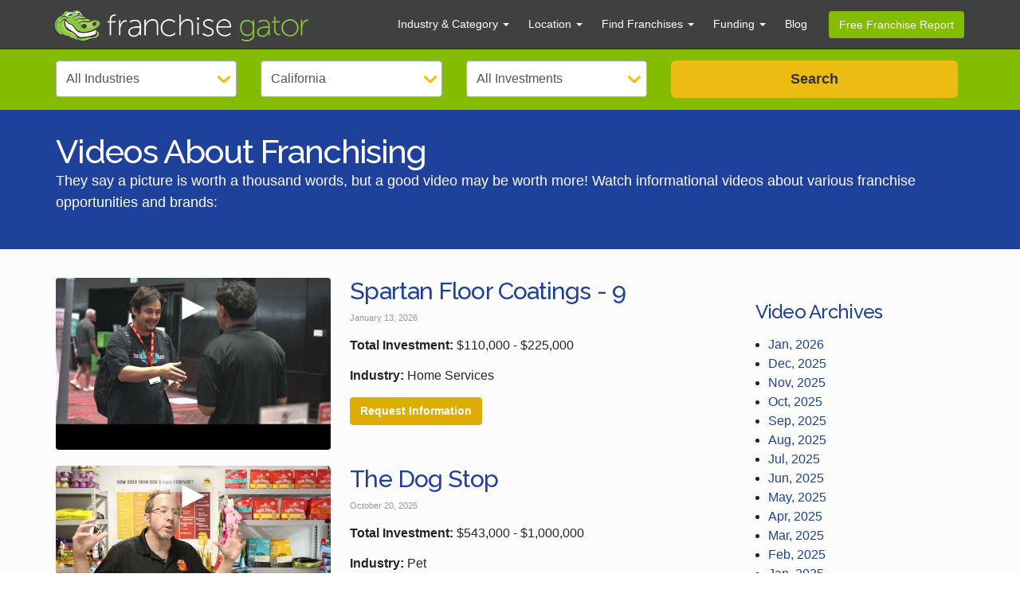

--- FILE ---
content_type: text/html; charset=UTF-8
request_url: https://www.franchisegator.com/videos/
body_size: 81640
content:
  

<!doctype html>
<html lang="en-US" translate="no">
<head>
            <script>
                        (function(w,d,s,l,i){w[l]=w[l]||[];w[l].push({'gtm.start':
                        new Date().getTime(),event:'gtm.js'});var f=d.getElementsByTagName(s)[0],
                        j=d.createElement(s),dl=l!='dataLayer'?'&l='+l:'';j.async=true;j.src=
                        'https://www.googletagmanager.com/gtm.js?id='+i+dl;f.parentNode.insertBefore(j,f);
                        })(window,document,'script','dataLayer','GTM-W87RB25');
                    </script><link rel="preconnect" href="https://connect.facebook.net">
<link rel="preconnect" href="https://fonts.googleapis.com">
<link rel="preconnect" href="https://fonts.gstatic.com" crossorigin>                <meta charset="UTF-8">
        <meta name="google" content="notranslate">
        <meta name="viewport" content="width=device-width, initial-scale=1, minimum-scale=1,maximum-scale=5">    
            
<title>Franchise Videos</title>
<meta name="description" content="View videos of franchisors and franchisees discussing the benefits of their respective franchise opportunities and read transcripts of those videos." >
<meta name="keywords" content="franchise gator videos" >
<meta property="og:title" content="Franchise Videos" >
<meta property="og:description" content="View videos of franchisors and franchisees discussing the benefits of their respective franchise opportunities and read transcripts of those videos." >
<meta property="og:type" content="website" >
<meta property="og:url" content="https://www.franchisegator.com/videos/" >
<meta property="og:image" content="https://assets.franchisegator.com/images/franchise-gator-og-logo-1.png" >
<meta property="twitter:card" content="photo">
<meta property="twitter:url" content="https://www.franchisegator.com/videos/">
<meta property="twitter:site" content="@franchisegator">
<meta property="twitter:title" content="Franchise Videos" >
<meta property="twitter:image" content="https://assets.franchisegator.com/images/franchise-gator-og-logo-1.png" >
<meta property="twitter:description" content="View videos of franchisors and franchisees discussing the benefits of their respective franchise opportunities and read transcripts of those videos." >
<link rel="canonical" href="https://www.franchisegator.com/videos/" >
        <meta name="robots" content="index, follow">
    
             
        <style>:root{--bs-gutter-x: 1.5rem;--bs-gutter-y: 0;}*, ::after, ::before {box-sizing: border-box;}img, svg {vertical-align: middle;}.small,small{font-size:.875em}p {margin-top: 0;margin-bottom: 1rem;}.table {width: 100%;margin-bottom: 1rem;color: #212529;vertical-align: top;border-color: #dee2e6;}table {caption-side: bottom;border-collapse: collapse;}tbody, td, tfoot, th, thead, tr {border-color: inherit;border-style: solid;border-width: 0;}th {text-align: inherit;text-align: -webkit-match-parent;}.table>tbody {vertical-align: inherit;}.table>:not(caption)>*>* {padding: 0.5rem 0.5rem;background-color: transparent;border-bottom-width: 1px;box-shadow: inset 0 0 0 9999px transparent;}.h1, .h2, .h3, .h4, .h5, .h6, h1, h2, h3, h4, h5, h6 {margin-top: 0;margin-bottom: 0.5rem;font-weight: 500;line-height: 1.2;}.h1, h1 {font-size: calc(1.375rem + 1.5vw);}.h2, h2 {font-size: calc(1.325rem + .9vw);}.h3, h3 {font-size: calc(1.3rem + .6vw);}.h4, h4 {font-size: calc(1.275rem + .3vw);}h5,h5{font-size:1.25rem}.h6, h6 {font-size: 1rem;}@media (min-width: 1200px){.h1, h1 {font-size: 2.5rem;}.h2, h2 {font-size: 2rem;}.h3, h3 {font-size: 1.75rem;}.h4, h4 {font-size: 1.5rem;}}.container{width: 100%;padding-right: var(--bs-gutter-x,.75rem);padding-left: var(--bs-gutter-x,.75rem);margin-right: auto;margin-left: auto;}.row {display: flex;flex-wrap: wrap;margin-top: calc(var(--bs-gutter-y) * -1);margin-right: calc(var(--bs-gutter-x)/ -2);margin-left: calc(var(--bs-gutter-x)/ -2);}.row>* {flex-shrink: 0;width: 100%;max-width: 100%;padding-right: calc(var(--bs-gutter-x)/ 2);padding-left: calc(var(--bs-gutter-x)/ 2);margin-top: var(--bs-gutter-y);}.col-xs-1,.col-sm-2,.col-sm-4,.col-sm-5,.col-sm-6,.col-sm-7,.col-sm-8,.col-sm-10,.col-sm-12,.col-md-2,.col-md-3,.col-md-4,.col-md-5,.col-md-6,.col-md-7,.col-md-8,.col-md-9,.col-md-10,.col-md-12,.col-lg-4,.col-lg-6,.col-lg-8,.col-lg-12{flex: 0 0 auto;}@media (min-width: 576px){.col-sm-2 {width: 16.6666666667%;}.col-sm-4 {width: 33.3333333333%;}.col-sm-5 {width: 41.6666666667%;}.col-sm-6 {width: 50%;}.col-sm-7 {width: 58.3333333333%;}.col-sm-8 {width: 66.6666666667%;}.col-sm-10{width: 83.3333333334%;}.col-sm-12 {width: 100%;}}@media (min-width: 768px){.col-md-2 {width: 16.6666666667%;}.col-md-3 {width: 25%;}.col-md-4 {width: 33.3333333333%;}.col-md-5 {width: 41.6666666667%;}.col-md-6 {width: 50%;}.col-md-7 {width: 58.3333333333%;}.col-md-8 {width: 66.6666666667%;}.col-md-9 {width: 75%;}.col-md-10{width: 83.3333333334%;}.col-md-12 {width: 100%;}}@media (min-width: 992px){.col-lg-4 {width: 33.3333333333%;}.col-lg-6 {width: 50%;}.col-lg-8 {width: 66.6666666667%;}.col-lg-12 {width: 100%;}}.form-control {display: block;width: 100%;padding: 0.375rem 0.75rem;font-size: 1rem;font-weight: 400;line-height: 1.5;color: #212529;background-color: #fff;background-clip: padding-box;border: 1px solid #ced4da;-webkit-appearance: none;-moz-appearance: none;appearance: none;border-radius: 0.25rem;transition: border-color .15s ease-in-out,box-shadow .15s ease-in-out;}.modal-content {position: relative;display: flex;flex-direction: column;width: 100%;pointer-events: auto;background-color: #fff;background-clip: padding-box;border: 1px solid rgba(0,0,0,.2);border-radius: 0.3rem;outline: 0;}.btn {display: inline-block;font-weight: 400;line-height: 1.5;color: #212529;text-align: center;text-decoration: none;vertical-align: middle;cursor: pointer;-webkit-user-select: none;-moz-user-select: none;user-select: none;background-color: transparent;border: 1px solid transparent;padding: 0.375rem 0.75rem;font-size: 1rem;border-radius: 0.25rem;transition: color .15s ease-in-out,background-color .15s ease-in-out,border-color .15s ease-in-out,box-shadow .15s ease-in-out;}.btn-primary {color: #fff;background-color: #0d6efd;border-color: #0d6efd;}@font-face {font-family: Gator30;src: url(/fonts/icons.woff2) format('woff2'), url(/fonts/icons.woff) format('woff');font-weight: 400;font-style: normal;font-display: swap;}.stats{position:relative;}.box.black .fa,.box.blue .fa,.box.green .fa,.box.orange .fa,.box.red .fa {color: #fff}.box.gray .fa{color: #414141}.box.categories .fa {color: #ddad03}.fa.white,a.white,h1.white,h2.white,h3.white,h4.white,p.white {color: #fff}p.black {color: #000}.fa.green {color: #84bd00}.fa.blue {color: #1e419b}.fa.fa-pull-left {margin-right: .3em}.fa.fa-pull-right {margin-left: .3em}.fa-pull-left {float: left}.fa-pull-right {float: right}.fa-green {color: #84bd00}#typ-error-qq .fa-li,.fa-li {color: #84bd00}#typ-error .fa-li {color: #a94442}.typ .spaced-bullets li .fa{font-size: 16px}.btn-submit.request-info .fa.pull-left {margin-top: .2em;padding-right: .3em}#profile_link_trx.btn .fa.pull-left {margin-top: .3em}.box.blue .play-arrow .fa.fa-circle,.play-arrow .fa-circle {color: #000;opacity: .5}.play-arrow:hover .fa-circle {color: red}.fa.form-control-feedback {font-size: 18px}#stats .stats .fa-stack {position: absolute;left: 0;right: 0;top: 34px;margin-left: 0;margin-right: 0}#stats .stats .fa-stack-2x {color: #84bd00}#stats .stats .fa-stack-1x {color: #fff}.category-links .fa-stack-2x {color: #84bd00}.category-links .subs .fa {color: #84bd00;padding-right: 10px;font-size: 10px}.category-links .subs .fa:first-child {display: none}.listing-filters .badge .fa-times-circle {width: 12px;font-weight: bolder}#results .concept-cost .fa-2x,.results .concept-cost .fa-2x {width: 1.5em;height: 1.5em;line-height: 1.5em;font-size: 1.15em;color: #84bd00}#listing-right .ad .fa-5x,#listing-right .categories .fa-5x,#typ-steps .ad .fa-5x {position: absolute;top: 10px;right: 10px;opacity: .75;padding-bottom: 10px}.concept-data .label .fa {font-size: 14px}#blog .fa.no-image {margin-top: 50px;margin-bottom: 50px}#profile .concept-data ul.fa-ul {margin-left: 1.5em}#profile .concept-data li.fa-li {left: -1.5em;width: auto}#profile .concept-data td .fa {color: #848d00}.top100-icon .fa-2x .top100-small {font-size: .8em}#verify-modal .input-group-addon .fa {color: #aaacad}#intro-modal .fa-stack {margin-left: 8px;margin-right: 8px}#intro-modal .fa-stack .fa {color: #d9dcde}#intro-modal .fa-stack .fa-inner-text {font-family: "Museo Sans W03_100"}#intro-modal .fa-stack.current .fa {color: #84bd00}#intro-modal .fa-stack.current .fa-inner-text {color: #fff;font-family: "Museo Sans W03_300"}#dashboard .panel-title .fa {margin-right: 8px}.fa {display: inline-block;font: 14px/1 Gator30;font-size: inherit;text-rendering: auto;-webkit-font-smoothing: antialiased;-moz-osx-font-smoothing: grayscale}.fa-lg {font-size: 1.33333333em;line-height: .75em;vertical-align: -15%}.fa-2x {font-size: 2em}.fa-3x {font-size: 3em}.fa-4x {font-size: 4em}.fa-5x {font-size: 5em}.fa-fw {width: 1.28571429em;text-align: center}.fa-ul {padding-left: 0;margin-left: 2.14285714em;list-style-type: none}.fa-ul>li {position: relative}.fa-li {position: absolute;left: -2.14285714em;width: 2.14285714em;top: .14285714em;text-align: center}.fa-li.fa-lg {left: -1.85714286em}.fa-border {padding: .2em .25em .15em;border: solid .08em #eee;border-radius: .1em}.pull-right {float: right}.pull-left {float: left}.fa.pull-left {margin-right: .3em}.fa.pull-right {margin-left: .3em}.fa-spin {-webkit-animation: fa-spin 2s infinite linear;animation: fa-spin 2s infinite linear}@-webkit-keyframes fa-spin {0% {-webkit-transform: rotate(0);transform: rotate(0)}100% {-webkit-transform: rotate(359deg);transform: rotate(359deg)}}@keyframes fa-spin {0% {-webkit-transform: rotate(0);transform: rotate(0)}100% {-webkit-transform: rotate(359deg);transform: rotate(359deg)}}.fa-rotate-90 {-webkit-transform: rotate(90deg);-ms-transform: rotate(90deg);transform: rotate(90deg)}.fa-rotate-180 {-webkit-transform: rotate(180deg);-ms-transform: rotate(180deg);transform: rotate(180deg)}.fa-rotate-270 {-webkit-transform: rotate(270deg);-ms-transform: rotate(270deg);transform: rotate(270deg)}:root .fa-rotate-180,:root .fa-rotate-270,:root .fa-rotate-90 {filter: none}.fa-stack {position: relative;display: inline-block;width: 2em;height: 2em;line-height: 2em;vertical-align: middle}.fa-stack-1x,.fa-stack-2x {position: absolute;left: 0;width: 100%;text-align: center}.fa-stack-1x {line-height: inherit}.fa-stack-2x {font-size: 2em}.fa-inverse {color: #fff}.fa-cubes::before {content: '\f027'}.fa-bulb::before {content: '\f04a'}.fa-flag-ss-symbolicons-line::before {content: '\f05d'}.fa-star::before {content: '\f05e'}.fa-search::before {content: '\f05f'}.fa-user::before {content: '\f060'}.fa-home::before {content: '\f062'}.fa-alarmclock::before {content: '\f0f8'}.fa-balloons::before {content: '\f14a'}.fa-graph-trend::before {content: '\f117'}.fa-blocks::before {content: '\f027'}.fa-fish::before {content: '\f146'}.fa-bottle::before {content: '\f15d'}.fa-moneybag::before {content: '\f063'}.fa-phone-ss-symbolicons-line::before {content: '\f066'}.fa-award::before {content: '\f067'}.fa-trophy::before {content: '\f068'}.fa-dollarsign::before {content: '\f069'}.fa-car-ss-symbolicons-line::before {content: '\f06b'}.fa-carrepair::before {content: '\f150'}.fa-plus::before {content: '\f06e'}.fa-help::before {content: '\f06f'}.fa-info::before {content: '\f070'}.fa-alert::before {content: '\f071'}.fa-briefcase-ss-symbolicons-line::before {content: '\f073'}.fa-football::before {content: '\f074'}.fa-exercise::before {content: '\f076'}.fa-soccer::before {content: '\f077'}.fa-stethoscope::before {content: '\f079'}.fa-tools::before {content: '\f07a'}.fa-dog::before {content: '\f07b'}.fa-usergroup::before {content: '\f07c'}.fa-baby::before {content: '\f07d'}.fa-openbook::before {content: '\f07f'}.fa-books::before {content: '\f080'}.fa-rocket::before {content: "\f135";}.fa-map-marker-alt::before {content: "\f3c5";}.fa-info-circle::before {content: "\f05a";}.fa-burger::before {content: '\f082'}.fa-pizza::before {content: '\f083'}.fa-right::before {content: '\f084'}.fa-left::before {content: '\f085'}.fa-navigateup::before {content: '\f086'}.fa-play::before {content: '\f08a'}.fa-store-ss-symbolicons-line::before {content: '\f08c'}.fa-location::before {content: '\f08d'}.fa-truck-ss-symbolicons-line::before {content: '\f08e'}.fa-redirect::before {content: '\f08f'}.fa-video::before {content: '\f091'}.fa-picture::before {content: '\f092'}.fa-menu::before {content: '\f093'}.fa-rattle::before {content: '\f14c'}.fa-rings::before {content: '\f138'}.fa-soda::before {content: '\f14e'}.fa-teddy::before {content: '\f15c'}.fa-files::before {content: '\f094'}.fa-email-outline::before {content: '\f096'}.fa-chart-line::before {content: '\f097'}.fa-business-card::before {content: '\f09a'}.fa-checkbox-marked-outline::before {content: '\f09f'}.fa-graduationcap::before {content: '\f09d'}.fa-check-mdc::before {content: '\f0a0'}.fa-checkbox-blank-circle-outline::before {content: '\f0a1'}.fa-checkbox-blank-circle::before {content: '\f0a2'}.fa-checkbox-blank::before {content: '\f0a3'}.fa-chevron-small-up::before {content: '\f0a4'}.fa-chevron-small-down::before {content: '\f0a5'}.fa-facebook::before {content: '\f0a6'}.fa-youtube-play::before {content: '\f0a9'}.fa-youtube::before {content: "\f167";}.fa-twitter::before {content: '\f0aa'}.fa-times-btm::before {content: '\f0b3'}.fa-user-female-btm::before {content: '\f0b5'}.fa-user-male-btm::before {content: '\f0b4'}.fa-linkedin::before {content: '\f0b7'}.fa-questionchat::before {content: '\f0b9'}.fa-search-li::before {content: '\f0bb'}.fa-shape-plus::before {content: '\f0bc'}.fa-chevron-small-right::before {content: '\f0be'}.fa-chevron-small-left::before {content: '\f0bf'}.fa-chevron-up::before {content: '\f0c0'}.fa-chevron-right::before {content: '\f0c1'}.fa-chevron-left::before {content: '\f0c2'}.fa-chevron-down::before {content: '\f0c3'}.fa-piechart::before {content: '\f0c6'}.fa-question::before {content: '\f0cd'}.fa-question-circle::before {content: '\f163'}.fa-tie::before {content: '\f0cf'}.fa-school::before {content: '\f0d0'}.fa-sweep::before {content: '\f0d3'}.fa-palmtree::before {content: '\f0d4'}.fa-bank::before {content: '\f0de'}.fa-checkbox-blank-outline::before {content: '\f0df'}.fa-calendar::before {content: '\f0e0'}.fa-phone::before {content: '\f0e1'}.fa-email::before {content: '\f0e2'}.fa-laptop::before {content: '\f0e3'}.fa-beer::before {content: '\f0f5'}.fa-rss-typcn::before {content: '\f0e4'}.fa-social-google-plus::before {content: '\f0e5'}.fa-torso-business::before {content: '\f0e6'}.fa-home-outline::before {content: '\f0e7'}.fa-spinner::before {content: '\f0ec'}.fa-spoon::before {content: '\f154'}.fa-carrot::before {content: '\f156'}.fa-mapleleaf::before {content: '\f0e8'}.fa-leaf::before {content: '\f0d6'}.fa-marker::before {content: '\f0e9'}.fa-map::before {content: '\f0ea'}.fa-certificate::before {content: '\f0eb'}.fa-circle::before {content: '\f0ed'}.fa-circle-thin::before {content: '\f0ee'}.fa-mailbox::before {content: '\f0f0'}.fa-map-marker::before {content: '\f0f1'}.fa-money::before {content: '\f0f2'}.fa-bed::before {content: '\f0fc'}.fa-copyright::before {content: '\f0fd'}.fa-check::before {content: '\f0fe'}.fa-heart::before {content: '\f0c8'}.fa-heartbeat::before {content: '\f030'}.fa-bowl::before {content: '\f132'}.fa-check-circle::before {content: '\f0ff'}.fa-times-circle::before {content: '\f100'}.fa-times-circle-btm::before {content: '\f101'}.fa-open-book::before {content: '\f104'}.fa-web::before {content: '\f10d'}.fa-video-mdc::before {content: '\f10e'}.fa-fire::before {content: '\f111'}.fa-coffee::before {content: '\f112'}.fa-brush::before {content: '\f113'}.fa-bar-chart::before {content: '\f116'}.fa-line-chart::before {content: '\f117'}.fa-child::before {content: '\f114'}.fa-key::before {content: '\f11e'}.fa-golf::before {content: '\f121'}.fa-cookie::before {content: '\f123'}.fa-gas-station::before {content: '\f124'}.fa-food::before {content: '\f125'}.fa-tablet::before{content: '\f11c'}.fa-pill::before {content: '\f140'}.fa-female::before {content: '\f128'}.fa-access-time::before {content: '\f12c'}.fa-local-car-wash::before {content: '\f12d'}.fa-truck-li::before {content: '\f134'}.fa-drop::before {content: '\f135'}.fa-dress::before {content: '\f139'}.fa-printer::before {content: '\f136'}.fa-box::before {content: '\f13e'}.fa-building::before, .fa-buildings::before {content: '\f147'}.fa-percent::before {content: '\f148'}.fa-motorcycle::before {content: '\f151'}.fa-food-li::before {content: '\f155'}.fa-tea::before, .fa-cup::before {content: '\f158'}.fa-phone-android::before {content: '\f15b'}.fa-bird::before {content: '\f15e'}.fa-hotdog::before {content: '\f130'}.fa-earth::before {content: '\f06a'}.fa-chickenleg::before {content: '\f0c5'}.fa-chocolatebar::before {content: '\f0c7'}.fa-binoculars::before {content: '\f0fa'}.fa-dogface::before {content: '\f0fb'}.fa-hanger::before {content: '\f0cb'}.fa-hand::before {content: '\f141'}.fa-flower::before {content: '\f11f'}.fa-runner::before {content: '\f072'}.fa-coins::before {content: '\f064'}.fa-banknote::before, .fa-banknote-li::before {content: '\f065'}.fa-utensils::before {content: '\f081'}.fa-users::before {content: '\f0dd'}.fa-users-entypo::before {content: '\f11b'}.fa-puzzle::before {content: '\f0ba'}.fa-emoticon::before {content: '\f0d9'}.fa-scale-bathroom::before {content: '\f13f'}.fa-chats::before, .fa-chat::before {content: '\f118'}.fa-phone-volume::before {content: '\f2a0'}@media (max-width:399px) {.intro-widget-hdr .fa-stack.pull-left {float: none!important;display: block;margin: 0 auto}}@media (max-width:479px) {.category-links .fa-3x {font-size: 2em}}@media (max-width:639px) {#search-icon.fa-3x {font-size: 2em}}@media (min-width:640px) and (max-width:767px) {#stats .stats .fa-stack {top: 28px}}@media (min-width:768px) {.intro-widget .fa-stack {margin-top: 0}}@media (min-width:992px) {#stats .stats .fa-stack {top: -42px;margin-left: auto;margin-right: auto}}#profile_link_trx{display: none !important;}html,body{color:#333;background-color: #fff;padding: 0;margin: 0;min-height: 100%;--primary: #01297f!important;--primary-hover: #002168!important;--temp-color: #ddad03;--temp-black: #333333;--temp-black_a: #1F1F1F;--temp-white: #ffffff;--temp-green: #84bd00;--temp-green-dark: #548000;}body{padding: 0;margin: 0;min-height: 100%;font-size: 1rem;font-weight: 400;line-height: 1.5;font-family: "Helvetica Neue",Helvetica,Arial,sans-serif;position: relative;background: #fcfcfc;color: #212529;-webkit-text-size-adjust: 100%;-webkit-tap-highlight-color: transparent;}.visually-hidden {position: absolute;width: 1px;height: 1px;padding: 0;margin: -1px;overflow: hidden;clip: rect(0, 0, 0, 0);white-space: nowrap;border: 0;}#profileContent center img {float: none;}span#pre-mail-text {word-break: break-all;}.mini.modal button{cursor: pointer;}.text-center{text-align: center;}.text-left{text-align: left;}.h1, .h2, .h3, .h4, .h5, .h6, h1, h2, h3, h4, h5, h6 {font-family: inherit;font-weight: 500;line-height: 1.1;color: inherit;font-family: 'Raleway', sans-serif;}.h1, .h2, .h3, h1, h2, h3 {margin-top: 20px;margin-bottom: 10px;}.h3, h3 {font-size: 24px;}h1.h2, h2, h3, h3.h2, h3.h4, h4, h4.h2 {color: var(--temp-green);letter-spacing: -.03em;}h3, h3.h4, h4 {font-weight: 400;font-family: 'Raleway', sans-serif;}h3 {color: #1e419b;}.h1, h1, h2.h1 {letter-spacing: -.04em;}hr {margin-top: 20px;margin-bottom: 20px;border: 0;border-top: 1px solid #eee;clear:both;background-color: transparent !important;}p{line-height: 1.4;}strong{font-weight: 700;}.text-center{text-align: center;}.text-right{text-align: right;}.container{margin: 0 auto;padding: 0 15px;}.left {float: left;}img.left {margin: 0 10px 10px 0;}.white{color: white !important;}.text-muted{color: #333 !important;}h3.text-muted{font-size: 1em !important;}#profile #profile-info .profile-info-row #profileSide .card h3.text-muted{display: block;border-bottom: none !important;}.text-green{color: var(--temp-green-dark);}.text-blue{color: #01297f;}.green-bg{background: var(--temp-green) !important;color: #fff !important;}.blue-bg{background: #0F1E62 !important;}.red{color: red !important;}.border_red{border-color: red !important;}#investment_amount.border_red{border: 2px solid;}.pd-0{padding: 0 !important;}.margin-0{margin: 0 !important;}.pd-15{padding: 0 15px;}.pb-45{padding-bottom: 45px !important;}.mb-1{margin-bottom: 1rem !important;}.mb-15{margin-bottom: 15px !important;}.mt-05{margin-top: 0.5rem;}.dBlock{display: block !important;}.dshow{display: none !important;}.mx-100{max-width: 100% !important;}a{color: #1e419b;text-decoration: none;}.un-line{text-decoration: underline;}.no-events{pointer-events: none;}.no-bullets{list-style: none;}.desktop-visible{display:none !important;}.btn-style{background-color: #ddad03;border: none;color: #fff;font-weight: 600;padding: 14px 16px;font-size: 1.125rem;line-height: 1.3333333;border-radius: 6px;width: 100%;text-align: center;}.btn-blue{background-color: #1e419b;border: none;color: #fff;font-weight: 400;padding: 6px 12px;font-size: 0.9rem;line-height: 1.42857143;border-radius: 4px;width: 100%;text-align: center;text-decoration: none;display: block;}p.blue{color: #1e419b;font-weight: 700;}.btn-primary {background-color: var(--primary);border-color: var(--primary);}.btn-primary:hover {background-color: var(--primary-hover);border-color: var(--primary-hover);}@media only screen and (min-width: 1200px) {.hidden-xxl{display: none !important;}} @media only screen and (min-width: 1025px) {.hidden-xml{display: none !important;}} @media only screen and (min-width: 992px) {.hidden-lg{display: none !important;}}@media screen and (min-width: 768px) and (max-width: 1199px) {.hidden-xl{display: none !important;}} @media only screen and (min-width: 768px) {.hidden-md{display: none !important;}}@media only screen and (max-width: 992px) {.hidden-sm{display:none !important;}}@media only screen and (max-width: 767px) {.hidden-xsm{display:none !important;}}@media only screen and (max-width: 600px) {.hidden-xs{display: none !important;}}li.list-points {padding-bottom: 10px;font-style: italic;font-size: 16px;position: relative;}#main {background-color: #fcfcfc;padding: 3.8rem 0 0;}#main h2{color: var(--temp-green-dark);letter-spacing: -.03em;font-size: 1.875rem;}#main #topBlock h2{color: var(--temp-color);}@media only screen and (max-width:1024px) {#main{padding: 3.1rem 0 0;}}@media screen and (min-width:992px) and (max-width:1024px) {#top-search{padding: 15px 0 0 !important;}}@media only screen and (max-width:767px) {#main{padding: 3rem 0 0;}}#mobile-menu{max-height: 0;overflow: hidden;top: 3.125rem;left: 0;right: 0;position: fixed;transition: max-height .2s ease-out;z-index: 999;background: #FFF;}.menu #mobile-menu{max-height: 37.5rem;transition: max-height 1s ease-out;-webkit-box-shadow: rgba(34,43,53,.15) 0 3px 3px 0;-moz-box-shadow: rgba(34,43,53,.15) 0 3px 3px 0;-ms-box-shadow: rgba(34,43,53,.15) 0 3px 3px 0;-o-box-shadow: rgba(34,43,53,.15) 0 3px 3px 0;box-shadow: rgba(34,43,53,.15) 0 3px 3px 0;}#mobile-menu ul{list-style-type: none;margin: 0;padding: 0;}#mobile-menu li{height: 2.5rem;}#mobile-menu li + li{border-top: .063rem solid #f3f3f3;}#mobile-menu li a{display: block;padding: .313rem .625rem;line-height: 1.875rem;color: #333;text-decoration: none;font-weight: 600;font-size: 1rem;}*{outline: none;}.hide{display: none !important;}h1.page-title {margin: 0;line-height: 1;}#heading {padding: .625rem .688rem 1rem;display: flex;flex-direction: column;align-items: center;justify-content: center;text-align: center;}#header{background-color: #404040;border-color: #2c2c2c;min-height: 50px;width: 100%;}#header.navbar-fixed-top {position: fixed;right: 0;left: 0;z-index: 1030;padding: 5px 0;border-bottom: 1px solid #2c2c2c;}#header .header-container{display: flex;align-items: center;}#header .navbar-brand{flex: 1;padding: 6px 12px;height: 50px;}#header .navbar-brand img{width: 320px;height:42px;}@media only screen and (max-width: 1024px) {#header .navbar-brand img{width: 270px;height:36px;}#header .navbar-brand{padding-top: 7px;padding-left: 15px;}}@media only screen and (max-width: 992px) {#header #tagline{display: none;}}@media only screen and (max-width: 767px) {#header .navbar-brand img{width: 200px;height:26px;}}#header .header-nav{list-style-type: none;display: contents;}#header .caret{display: inline-block;width: 0;height: 0;margin-left: 2px;vertical-align: middle;border-top: 4px dashed;border-right: 4px solid transparent;border-left: 4px solid transparent;}#header .header-nav li{font-size: 0.875rem;}#header .header-nav li:not(:last-child){list-style: none;padding: 15px;line-height: 1.2rem;}#header .header-nav li.active{background: #363636;border-radius: 4px;}#header .header-nav li.active a{color:#FFF !important;}#header .header-nav li a{color: white;text-decoration: none;}#header .header-nav .free-updates a{background: var(--temp-green);padding: 6px 15px;border-radius: 4px;cursor: pointer;font-size: 0.875rem;line-height: 20px;margin: 7px 0 7px 15px;}#header .menu-icon i{color: white;text-align: right;float: right;margin-top: 10px;}#header .header-nav .dropdown{position: relative;}#header .header-nav .dropdown > a{pointer-events: none;}#header .header-nav .dropdown .dropdown-menu{position: absolute;top: 100%;left: 0;z-index: 1000;display: none;float: left;min-width: 160px;padding: 5px 0;margin: 2px 0 0;list-style: none;font-size: 14px;text-align: left;background-color: #fff;border: 1px solid rgba(0,0,0,.15);border-radius: 4px;-webkit-box-shadow: 0 6px 12px rgb(0 0 0 / 18%);box-shadow: 0 6px 12px rgb(0 0 0 / 18%);transition: all 0.2s;}#header .header-nav .dropdown .dropdown-menu>li{padding: 0;height: auto;}#header .header-nav .dropdown .dropdown-menu>li>a:hover{background: #cacaca;}#header .header-nav .dropdown .dropdown-menu>li>a {display: block;padding: 3px 20px;clear: both;font-weight: 400;line-height: 2;color: #333 !important;white-space: nowrap;}#header .header-nav .dropdown .dropdown-menu li.active a{color: #fff !important;text-decoration: none;outline: 0;background-color: #337ab7;}#header .header-nav .dropdown .dropdown-menu li .label-success{background-color: #5cb85c;display: inline;padding: .2em .6em .3em;font-size: 75%;font-weight: 700;line-height: 1;color: #fff !important;text-align: center;white-space: nowrap;vertical-align: baseline;border-radius: .25em;}.open{display: block !important;}@media only screen and (max-width: 1024px) {#header .header-nav .dropdown .dropdown-menu{max-height: 200px;overflow: scroll;}#header .header-nav{padding-top: 5px;padding-left: 0;display: none;background-color: #404040;margin-top: -2px;}#header .header-nav li{padding: 10px 15px;height: auto;}#header .header-nav .dropdown{overflow-x: clip;}#header .header-nav .dropdown .dropdown-menu{background: none;width: 100%;height: 100%;color: white;position: relative !important;float: none;background: none;border: none;box-shadow: none;}#header .header-nav .dropdown{height: auto !important;}#header .header-nav .dropdown .dropdown-menu>li{margin-top: 0;}#header .header-nav .dropdown .dropdown-menu>li>a{padding: 5px 10px;color: #9d9d9d !important;}#header .header-nav .dropdown .dropdown-menu li.active a{background: none;}#header .nav-toggle{float: right;background: none;border: none;margin-top: 0.5rem;}#header .nav-toggle .icon-bar {background-color: #fff;display: block;width: 22px;height: 2px;border-radius: 1px;}#header .nav-toggle .icon-bar+.icon-bar {margin-top: 4px;}#header .header-container{display: block;}#header .header-nav .free-updates a{margin: 0;}}@media only screen and (max-width: 992px) {}@media only screen and (max-width: 767px) {.container{padding: 0;}#header.navbar-fixed-top{padding: 0;height: 50px;}#header .header-container{display: block !important;line-height: 50px;height: 100%;}#header .navbar-brand{padding: 12px 15px 4px;}#header .menu-icon{right: 20px;top: 10px;position: absolute;}#header .header-nav{border: 1px solid #101010;}#header .header-nav li a{display: block;}}#cart{background-color: rgb(29, 161, 242);border: none;color: #FFF;font-size: .875rem;text-transform: uppercase;font-weight: 600;white-space: nowrap;opacity: .25;transition: opacity .2s ease-out;}#cart:not(.zero){opacity: 1;cursor: pointer;}#cart span{clear: both;display: table;margin: .125rem auto 0;background: #FFF;padding: .125rem .313rem;border-radius: 50%;color: #000;min-width: .75rem;height: 1.125rem;}#filter form .intro-item2-row{display: flex;margin: 0 -15px;}#filter form .intro-item2-row .form-group{flex: 0 1 22%;padding: 0 15px;}#filter form .intro-item2-row .form-group select{width: 100%;height: 46px;font-weight: 700;font-size: 18px;appearance: none;background: url('https://franchise-ventures-general.s3.amazonaws.com/cdn_fg/images/bg-select-arrow.png') 99% 50% no-repeat #fff;line-height: 1.28em;padding: 6px 12px;padding-right: 28px;border: 1px solid #aaacad;border-radius: 4px;-webkit-box-shadow: inset 0 1px 1px rgb(0 0 0 / 8%);box-shadow: inset 0 1px 1px rgb(0 0 0 / 8%);color: #555;-webkit-transition: border-color ease-in-out .15s , -webkit-box-shadow ease-in-out .15s;-o-transition: border-color ease-in-out .15s , box-shadow ease-in-out .15s;transition: border-color ease-in-out .15s , box-shadow ease-in-out .15s;}#filter form .intro-item2-row .search-button{flex: 0 1 33.33%;}#filter form .intro-item2-row .search-button button{background-color: #ddad03;border: none;color: var(--temp-black);font-weight: 600;padding: 10px 16px;font-size: 18px;line-height: 1.3333333;border-radius: 6px;width: 100%;}#home #filter form .intro-item2-row .search-button button{line-height: 1.5;}#filter form .intro-item2-row .search-button button:hover{background-color: #edbc13 !important;border-color: #edbc13;color: #fff;}@media only screen and (max-width : 992px) {#filter form .intro-item2-row{display: flex;flex-wrap: wrap;}#filter form .intro-item2-row .form-group{flex: 0 1 50%;padding: 10px;}}@media only screen and (max-width : 767px) {#filter form .intro-item2-row{display: block;}#filter form .intro-item2-row .form-group{padding: 5px 0;}#filter form .intro-item2-row .search-button{margin-bottom: 0 !important;}#filter form .intro-item2-row .search-button button{height: 45px;padding: 4px 2px;font-weight: 600;font-size: 1rem;}}#results {display: flex;flex-flow: row wrap;justify-content: left;margin: 0 auto;}#results .result-item .item{position: relative;border-radius: 4px;background-color: #fff;box-shadow: 0 1px 1px rgb(0 0 0 / 5%);border: 1px solid #d9dcde;padding : 0 15px 15px;margin:0 15px;}#results .result-item .result-img{display: flex;justify-content: center;height: 110px;max-width: 210px;align-items: center;margin: auto;}#results .result-item .result-img .top100-icon{position: absolute;top: -15px;left: -20px;z-index: 1;line-height: 48px;}#results .result-item .result-img .top100-icon .icon-block{position: relative;display: inline-block;width: 2em;height: 2em;vertical-align: middle;font-size: 2rem;}#results .top100-icon .icon-block .fa-certificate{font-size: 3.5rem;color: #ddad03;position: absolute;left: 0;width: 100%;text-align: center;}#results .top100-icon .icon-block .top100-number{position: absolute;left: 0;width: 100%;text-align: center;z-index: 10;font-style: normal;color: white;font-size: 1.8rem;font-family: "Museo Sans W03_300";line-height: 2em;}#results .result-item .concept-logo{max-width: 210px;max-height: 110px;display: block;margin: 0;padding-top: 15px;}#results .result-item .concept-name{height: 76px;display: flex;align-items: center;justify-content: center;}#results .result-item h3{color: var(--temp-green);font-size: 1.25rem;line-height: 1;}#results .result-item h3 a{color: var(--temp-green-dark);word-break: break-word;text-decoration: none;max-height: 50px;display: inline-block;}#results .result-item p{padding-top: 15px;height: 170px;margin-bottom: 18px;overflow: hidden;line-height: 1.3;}#results .result-item h4{font-size: 13px;color: var(--temp-green-dark);font-weight: 500;margin-top: 0;margin-bottom: 10px;padding-top: 5px;text-align: center;font-family: "Helvetica Neue",Helvetica,Arial,sans-serif;}#results .result-item .add-concept span span{margin-right: 10px;font-size: 1.2rem;}#results .result-item .merch-banner{position: absolute;content: "";height: 90px;width: 90px;right: -4px;top: -6px;}.result-checkbox{position: relative;cursor: pointer;}.request-btn{margin: 25%;}.result-checkbox .temp-checkbox{position: absolute;top: 0;left: 0;width: 100%;height: 100%;opacity: 0;pointer-events: none;}#cat_footer .row{margin:0 15px;justify-content: center;}#cat_footer .box{margin-bottom: 2rem;padding: 0 10px;border: 1px solid #d9dcde;-webkit-border-radius: 4px;-moz-border-radius: 4px;border-radius: 4px;background-color: #fff;box-shadow: 0 1px 1px rgb(0 0 0 / 5%);margin-bottom: 30px;}.load-more{text-align: center;margin-bottom: 50px;} .load-more-btn{width: 50%;color: #fff;background-color: #5cb85c;border: none;font-weight: 400;text-align: center;padding: 6px 12px;font-size: 14px;line-height: 1.42857143;border-radius: 4px;}#refresh{display: flex;justify-content: center;}#refresh button{background: #32ac2f;font-size: 18px;font-weight: 400;max-width: 400px;width: 100%;color: var(--temp-black_a);border: none;padding: 10px;border-radius: 6px;margin-bottom: 2rem;}@media only screen and (max-width : 992px) {#results .result-item{flex: 0 1 50%;margin-bottom: 15px;}#results .result-item .item:nth-child(odd){margin-left:0;}#results .result-item .item:nth-child(even){margin-right:0;}#results .result-item p{height: 120px;}#results .result-item{padding: 0 15px !important;}#results .result-item .item{margin: 0;}.request-btn{margin: 0;}#topBlock .top-block-row .img-item{background: #ebebeb !important;}}@media only screen and (max-width : 600px) {#results .result-item{flex: 0 1 100%;}#results .result-item .item{margin-right:0;margin-left:0;}}:is(#home-featured,.listing) button,:is(#home-featured,.listing) .button_link{background-color: #ddad03;border: none;color: var(--temp-black);font-weight: 600;padding: 10px 16px;font-size: 1rem;line-height: 1.3333333;border-radius: 6px;width: 100%;display: flex;align-items: center;justify-content:center;min-height: 44px;} :is(#home-featured,.listing) .button_link{text-decoration: none !important;background-color: #1e419b;color:#fff;}:is(#home-featured,.listing) button.noshow {background-color: #dcdbd8;cursor: default;}:is(#home-featured,.listing) button::before{content: '';margin-right: 10px;height: 0.7rem;width: 0.7rem;display: inline-block;-webkit-mask: url('[data-uri]');mask: url('[data-uri]');-webkit-mask-size: cover;mask-size: cover;mask-position: 50% 50%;mask-repeat: no-repeat;background-color: var(--temp-black);height: 1.1rem;width: 1.2rem;}:is(#home-featured,.listing) input:checked + button{background-color: rgb(50, 73, 114);color: var(--temp-white);}:is(#home-featured,.listing) input:checked + button:before{-webkit-mask: url('[data-uri]');mask: url('[data-uri]');-webkit-mask-size: cover;mask-size: cover;mask-position: 50% 50%;mask-repeat: no-repeat;background-color: var(--temp-white);}:is(#home-featured,.listing) input:checked + button span{font-size: 0px;}:is(#home-featured,.listing) input:checked + button span::after{font-size: 1.1rem;content: 'Added to Requests';}:is(#home-featured,.listing) button.noshow::before, :is(#home-featured,.listing) button.noshow::after{display: none;}.select-concept {padding: 0.5rem;border-right: 2px solid #ddd;}:is(.select-concept) button::before{content: '';margin-right: 10px;height: 0.7rem;width: 0.7rem;display: inline-block;-webkit-mask: url('[data-uri]');mask: url('[data-uri]');-webkit-mask-size: cover;mask-size: cover;mask-position: 50% 50%;background-color: rgb(50, 73, 114);mask-repeat: no-repeat;border-right: 3px solid #ddd;height: 1.1rem;width: 1.2rem;}:is(.select-concept) input:checked + button:before{-webkit-mask: url('[data-uri]');mask: url('[data-uri]');-webkit-mask-size: cover;mask-size: cover;mask-position: 50% 50%;mask-repeat: no-repeat;}:is(.select-concept) input:checked + button span{font-size: 0px;border:none;}.b-none{border: none;background: none;}#topBlock{padding: 30px 0;background: #1e419b;transition: all .4s cubic-bezier(.25,.1,.25,1) 0s;-webkit-transition: all .4s cubic-bezier(.25,.1,.25,1) 0s;color: #fff;}.bottomtop{background: #ebebeb !important;color: #030303!important;}#topBlock .top-block-row{display: flex;}#topBlock .topSide{padding: 0;}#topBlock .top-block-row .img-item{padding: 15px;background: #002064;}#topBlock .top-block-row img{width: 100%;max-width: 400px;height: auto;}#topBlock a{color: #fff;text-decoration: underline;}#cat_footer .row .item img{width: 100%;max-width: 400px;height: auto;}#cat_footer .row .img-item {margin: 10px 0;}.bottomtop .top-block-row .row .bottomtoprow p a{color: #1e419b !important;text-decoration: underline;}#seo_read_more table {outline: solid #070707 1px !important;}#seo_read_more table td {border: 1px solid #ddd;padding: 5px;}#seo_read_more table tbody tr:nth-child(even) {color: #070707 !important;background-color: #ebebeb !important;}#seo_read_more table tbody tr:nth-child(odd) {color: #070707 !important;}#topBlock #seo_read_more p {font-weight: normal;}#topBlock .item p {font-weight: normal;}.info-table {outline: solid #070707 1px !important;}.info-table tbody tr:nth-child(even) {color: #070707!important;}.info-table tbody tr:nth-child(odd) {color: #070707!important;}#topBlock .top-block-row .tb-item1{flex: 0 1 66.66%;padding: 0 15px;}#topBlock .top-block-row .tb-item2{flex: 0 1 33.33%;padding: 15px;background: #002064;}#topBlock .top-block-row .tb-item2 img{display: block;max-width: 100%;height: auto;}#topBlock h1{font-size: 42px;margin-bottom: 0;margin-top: 0;font-weight: 500;font-family: 'Raleway', sans-serif;line-height: 1.1;}#topBlock p{margin-bottom: 15px;font-size: 1rem;line-height: 1.3em;font-weight: 200;}#topBlock .btn-style{margin: 30px 0;display: block;text-align: center;text-decoration: none;line-height: 1;}#topBlock.lists a.btn{text-decoration: none;}@media only screen and (max-width : 992px) {#topBlock .top-block-row .tb-item1{flex: 0 1 58.33%;}#topBlock .top-block-row .tb-item2{flex: 0 1 41.66%;height: fit-content;}}@media only screen and (max-width : 767px) {#topBlock{padding: 1rem 0 0;}.select-concept button {background-color: #ddad03;border: none;color: #fff;font-weight: 600;padding: 10px 16px;font-size: 1rem;line-height: 1.3333333;border-radius: 6px;width: 100%;display: flex;align-items: center;justify-content: center;min-height: 44px;}:is(.select-concept) button::before{content: '';margin-right: 10px;height: 0.7rem;width: 0.7rem;display: inline-block;-webkit-mask: url('[data-uri]');mask: url('[data-uri]');-webkit-mask-size: cover;mask-size: cover;mask-position: 50% 50%;background-color:#fff;mask-repeat: no-repeat;border-right: 3px solid #ddd;height: 1.1rem;width: 1.2rem;}:is(.select-concept) input:checked + button::before{-webkit-mask: url('[data-uri]');mask: url('[data-uri]');-webkit-mask-size: cover;mask-size: cover;mask-position: 50% 50%;mask-repeat: no-repeat;}:is(.select-concept) input:checked + button span::after{font-size: 1.0rem;content : "Added to Requests";}:is(.select-concept) input:checked + button {background-color: #002064;}.select-concept {border-right: 2px solid #fff;}#topBlock p {font-size: 16px;line-height: 1.3em;font-weight: 300;}#topBlock .top-block-row{display: block;margin: 0;}#topBlock .topSide{padding: 10px 0 0;}#topBlock h1{font-size: 1.75rem;}#topBlock:not(.lists) .top-block-row img:not(.list-top-img){padding: 15px;height: 280px;}#topBlock.lists{margin-bottom: 1rem;}#topBlock.lists a.image-anchor{padding: 0;float: right;}#topBlock.lists .top-block-row img{max-width: 150px;}#topBlock .top-block-row iframe{padding: 15px;}#topBlock .top-block-row:first-child{padding: 0;}#topBlock .top-block-row .item{padding-bottom: 1em;}#topBlock .btn-style{margin-bottom: 0;}.list-top-img {float: right;width: 150px !important;height: auto !important;}}@media only screen and (max-width:380px) {#topBlock.lists .top-block-row img {max-width: 95px;}}.p14{font-size: 0.875rem !important;}.stateTop .top-block-row .img-item{background: none !important;padding: 0 !important;}.stateTop .state-video{position: relative;padding-bottom: 56.25%;display: inline-block;padding: 0;float: right;}.stateTop .play-arrow{position: absolute;top: 15%;left: 50%;cursor: pointer;margin-top: 4%;transform: translateX(-50%);}#state-info{padding-bottom: 30px;background: #ebebeb;font-size: 16px;padding-top: 20px;}#state-info .container{position: relative;}#state-info .button-tabs {display: block;position: absolute;top: -58px;left: 15px;}#state-info .btn-default{border: 1px solid #002064;border-bottom-left-radius: 0;border-bottom-right-radius: 0;border-bottom: 1px solid #002064;background: #002064;color: #fff;font-size: 16px;margin:0 2px;}.btn-default.available{border: 1px solid var(--temp-green) !important;background: var(--temp-green) !important;}#state-info .btn-default.active, #state-info .btn-default:active, #state-info .btn-default:focus {background: #ebebeb;border: 1px solid #ebebeb;border-bottom: 1px solid #ebebeb;color: #000;-webkit-box-shadow: inset 0 3px 5px rgb(0 0 0 / 13%);box-shadow: inset 0 3px 5px rgb(0 0 0 / 13%);}#state-info .state-info-row.active{display: flex;}#state-info .state-info-row > *:first-child{padding-left: 0;}#state-info .state-info-row ul{padding-left: 2rem !important;}#state-info .state-info-row .state-info-item1{flex: 0 1 41.66%;padding: 0 15px;line-height: 1.3;}#state-info .state-info-row .state-info-item2{flex: 0 1 58.33%;padding: 0 15px;}#state-info .state-info-row .state-info-item2 ul{padding-left: 1rem !important;margin: 20px 0 10px;}#state-info .state-info-row .state-info-item2 li{padding: 5px 0 7px;}#state-info h2{color: var(--temp-green);letter-spacing: -.03em;margin: 20px 0 10px;}#state-info .info-table td {padding: 5px;}#state-info .info-table td.highlight {font-weight: 700;color: #1e419b;}@media screen and (max-width:992px)and (min-width : 768px) {.stateTop .play-arrow{top: 3%;left: 56%;}.state-video #play-video{height: 180px;}}@media only screen and (max-width : 992px) {#state-info .state-info-row.active{display: block;}#state-info .button-tabs{position: initial;}#state-info .btn-default{display: block;margin-bottom: 5px;padding: 12px;border-radius: 0.25rem;}#state-info .btn-default.active{border: 1px solid #aeaeae;}}@media only screen and (max-width : 767px) {#state-info .state-info-row .state-info-item1 .btn-style{display: block;margin: 30px 0 15px;}#state-info .state-info-row .state-info-item1,#state-info .state-info-row .state-info-item2{padding: 0;}#state-info .state-info-row .pd-15:last-child{padding: 0;}#state-info .btn-default.active, #state-info .btn-default:active, #state-info .btn-default:focus{background: var(--temp-green) !important;border: 1px solid var(--temp-green) !important;color: #fff;}.btn-default.available{background: #002064 !important;border: 1px solid #002064 !important;color: #fff;}}#state-info #industry-info .industry-info-row{display: flex;}#state-info #industry-info .industry-info-row .industry-info-item1{flex: 0 1 66.66%;padding: 0 15px;}#state-info #industry-info .industry-info-row .industry-info-item3{flex: 0 1 33.33%;padding: 0 15px;}#industry-info .play-video .play-arrow, #industry-info .yt-video .play-arrow {z-index: 1;text-align: center;display: table;position: absolute;height: 100%;width: 100%;top: 28.5%;cursor: pointer;}#industry-info .home-video.yt-video .play-arrow {top: 28.5%;}#industry-info .yt-video {margin-bottom: 15px;overflow: hidden;}#industry-info .embed-responsive, #industry-info .responsive-video {-webkit-border-radius: 4px;-moz-border-radius: 4px;border-radius: 4px;padding-bottom: 56.25%;position: relative;display: block;padding: 0;overflow: hidden;height: 200px;}#industry-info .embed-responsive-item{width: 100%;height: 100%;}#industry-info .play-yt-video {width: 100%;}#industry-info .play-arrow .fa-circle {color: #000;opacity: .5;}#play-arrow:hover .fa-circle{color: red;}@media only screen and (min-width: 480px) {#industry-info .home-video.yt-video .play-arrow {top: 23.5%;}#industry-info .play-yt-video {margin-top: -42px;}}@media only screen and (min-width: 768px) {#industry-info .play-yt-video {margin-top: -68px;}#state-info .state-info-row > .pd-15:last-child{padding: 0;}}@media only screen and (max-width: 992px) {#industry-info .home-video.yt-video .play-arrow {top: 35%;}}@media only screen and (max-width: 767px) {#state-info{padding: 20px 0px 30px;}#state-info .state-info-row{padding: 0 15px;}#industry-info .home-video.yt-video .play-arrow {top: 20%;}}#top-franchises{background: #ebebeb;font-size: 1rem;padding: 20px 0 30px;}#top-franchises .top-franchises-row{display: flex;position: relative;}#top-franchises .top-franchises-row .top-franchises-item{flex: 0 1 50%;padding: 0 15px;}#top-franchises .top-franchises-row .top-franchises-item .btn-block {display: block;margin-top: 20px;}.search-acc .accordion {color: #1e419b;background-color: #f5f5f5;border: 1px solid #ddd;cursor: pointer;width: 100%;padding: 10px 15px;border-top-right-radius: 3px;border-top-left-radius: 3px;font-size: 1rem;font-weight: 400;font-family: 'Raleway', sans-serif;text-align: left;margin-top: 5px;}.search-acc .top-100 {color: #1e419b;background-color: #fff;border: 3px solid var(--temp-green);cursor: pointer;width: 100%;border-top-right-radius: 3px;border-top-left-radius: 3px;font-size: 1rem;font-weight: 400;font-family: 'Raleway', sans-serif;text-align: left;}.top-text{color: #404040;}.search-acc .accordion:hover{text-decoration: underline;color: #404040;}.search-acc .panel {padding: 15px 18px;background-color: white;overflow: hidden;}.search-acc .panel p{color: #404040;}@media only screen and (max-width: 767px) {#top-franchises .top-franchises-row{display: block;}}#top5-info{padding: 20px 0 30px;background: var(--temp-green);color: #fff;font-size: 1rem;}#top5-info h2{color: #1e419b;}#top5-info .panel .top5-list-row{display: flex;}#top5-info .panel .top5-list-row .pd-15{padding: 0 15px;}#top5-info .panel .top5-list-row .top5-list-item1{flex: 0 1 16.66%;}#top5-info .panel .top5-list-row .top5-list-item1 img{width: 100%;}#top5-info .panel .top5-list-row .top5-list-item2{flex: 0 1 58.33%;}#top5-info .panel .top5-list-row .top5-list-item3{flex: 0 1 25%;}@media only screen and (max-width: 767px) {#top5-info{padding: 20px 30px 30px;}#top5-info .panel .top5-list-row{display: block;}#top5-info .panel .top5-list-row .top5-list-item1{margin-bottom: 1rem;}}#resultsSection.newsletter-listing{padding: 0 0 0 15px;}#newsletter-section .newsletter-heading h1,#newsletter-section .newsletter-heading h2{margin: 20px 0 10px;font-family: 'Raleway', sans-serif;font-weight: 500;line-height: 1.1;}#newsletter-section .newsletter-heading h1{color: #1e419b;font-size: 2.25rem;letter-spacing: -.04em;}#newsletter-section .newsletter-heading h2{color: var(--temp-green);letter-spacing: -.03em;font-size: 1.875rem;margin: 0;margin-top: 20px;margin-bottom: 10px;}#newsletter-section .newsletter-heading p{margin-bottom: 18px;}.newsletter-heading-row{display: flex;margin: 0 0 10px;}.newsletter-heading-row .nw-row-left{flex: 0 1 66.66%;padding: 0 15px;}.newsletter-heading-row .nw-row-right{flex: 0 1 33.33%;padding: 0 15px;}#newsletter-section hr{border: 0;border-top: 1px solid #ccc;}@media only screen and (max-width: 767px) {.newsletter-heading-row{display: block;}}#resultsSection{display: flex;padding:0;}#resultsSection.thank-you-container{display: block;}#resultsSection.thank-you-container h2{margin: 10px 0 20px;padding: 0 15px;}@media only screen and (min-width: 768px) {#resultsSection.thank-you-container h2{padding: 0;}}#resultsSection .rs-row-item1{width: 75%;padding: 0;margin-top: 2rem;}@media only screen and (max-width: 767px) {#resultsSection .rs-row-item1{margin-top: 0;}}#resultsSection .rs-row-item1 .listing-h2 h2,#resultsSection .rs-row-item1 #available h2{color: var(--temp-green-dark);letter-spacing: -.03em;margin: 0 0 8px;font-size: 1.4rem;font-weight: 500;font-family: 'Raleway', sans-serif;}.rs-row-item1 #available h2{font-family: "Museo Sans W03_500",sans-serif !important;}.listing-filters{padding-bottom: 5px;margin-bottom: 10px;}#resultsSection .rs-row-item1 #listing-h2 .listing-filters h3,#resultsSection .rs-row-item1 #available .listing-filters h3 {margin: 0 10px 0 0;padding-bottom: 2px;display: inline-block;color: #1e419b;font-weight: 400;font-family: 'Raleway', sans-serif;letter-spacing: -.03em;font-size: 1.5rem;}#resultsSection .rs-row-item1 .listing-filters .badge {background: #ebebeb;color: #1e419b;border-radius: 3px;padding: 7px 10px;margin: 5px 2px 0;margin-bottom: -3px;vertical-align: text-bottom;display: inline-block;min-width: 10px;font-size: 0.825rem;font-weight: 400;white-space: nowrap;text-align: center;}.listing-filters .badge .text{padding-right: 10px;}.listing-filters .badge .fa-times-circle {width: 12px;font-weight: bolder;}.listing-filters .badge .fa-lg {font-size: 1.33333333em;line-height: .75em;vertical-align: -15%;} #resultsSection .rs-row-item2{width: 25%;padding: 0 15px;}#resultsSection .rs-row-item2 #listing-right{margin-top: 30px;}#listing-right .ad h6, #listing-right .categories h6, #typ-steps .ad h6{font-size: 1.375rem;padding-right: 70px;font-weight: 400;}#resultsSection .rs-row-item2 #listing-right ol,#resultsSection .rs-row-item2 #listing-right ul{padding-left: 1rem;}#resultsSection #resultsSide .box{color: #404041;border: 1px solid #d9dcde;-webkit-border-radius: 4px;-moz-border-radius: 4px;border-radius: 4px;background-color: #fff;box-shadow: 0 1px 1px rgb(0 0 0 / 5%);margin-bottom: 30px;width: 100%;padding: 10px 15px;position: relative;}#resultsSection #resultsSide .box p{font-size: 1rem;}#resultsSection #resultsSide .box.categories{border: 1px solid #ddad03;color: #404041;}.box.categories .btn-style.blue{display: inline-block;margin: 1rem 0 0.5rem;background-color: #1e419b;}#resultsSection #resultsSide .box.ad.categories p {font-size: 16px;font-weight: 200;margin-bottom: 10px;}#resultsSection #resultsSide .box > *:last-child{margin-bottom: 0;}#listing-right .categories h6, #listing-right .categories h3{color: var(--temp-green-dark);padding-right: 70px;margin: 10px 0;font-family: "Helvetica Neue",Helvetica,Arial,sans-serif;}#listing-right .side-nav h6 {font-size: 1.3rem;font-weight: 500;}.hideFlow {height: 150px;overflow: hidden;padding-left: 1.2rem;}#resultsSection #resultsSide .box .fa-5x {position: absolute;top: 10px;right: 10px;opacity: .75;padding-bottom: 10px;color: #ddad03;font-size: 5em;}#resultsSection #resultsSide .box.blue .fa-5x{color: white;}#resultsSection #resultsSide .box li {padding-bottom: 7px;}#resultsSection #resultsSide .box li a{color: #1e419b;text-decoration: underline;font-size: 0.9rem;}#resultsSection #resultsSide .box .rel-date{margin-bottom: 10px;}#resultsSection #resultsSide .box .moreView a{text-decoration: underline;}#resultsSection #resultsSide .box.blue {background-color: #1e419b;border: none;box-shadow: none;color: #fff;}#resultsSection #resultsSide .ad p.strong {padding-right: 75px;font-size: 16px;font-weight: 700;margin-bottom: 10px;}#resultsSection #resultsSide .box.blue p.strong {color: #edbc13;}#resultsSection #resultsSide #ebook .btn-style{display: block;color: #fff;}#resultsSection .load-more-section .load-more-button{display: block;color: #fff;background-color: #5cb85c;border-color: #4cae4c;border-radius: 6px;margin: 15px auto;text-align: center;padding: 10px;width: 50%;}#resultsSection .load-more-section #pagination{text-align: center;min-height: 20px;padding: 19px;margin-bottom: 20px;background-color: #f5f5f5;border: 1px solid #e3e3e3;border-radius: 4px;-webkit-box-shadow: inset 0 1px 1px rgb(0 0 0 / 5%);box-shadow: inset 0 1px 1px rgb(0 0 0 / 5%);}#resultsSection .load-more-section #pagination .btn-default,#resultsSection .load-more-section #pagination .btn-info{border-color: #fff;padding: 5px 10px;font-size: 12px;line-height: 1.5;border-radius: 3px;color: #333;background-color: #fff;display: inline-block;margin-bottom: 0;font-weight: 400;text-align: center;}#resultsSection .load-more-section #pagination .btn-info{background-color: var(--temp-green);border-color: var(--temp-green);}#results .no-listings-box .item{background-color: #ebebeb;overflow: hidden;}.no-listings-box img{position: absolute;bottom: -115px;right: 0;width: 200px;bottom: -80px;}@media only screen and (max-width : 992px) {#resultsSection{display: block;padding-left:0;}#resultsSection .rs-row-item1,#resultsSection .rs-row-item2{width: 100%;}#listing-right{display: flex;flex-wrap: wrap;}#resultsSection #resultsSide .box-item{flex: 0 1 50%;padding: 15px;height: fit-content;}#resultsSection .load-more-section .load-more-button{width: 100%;}}@media only screen and (max-width : 767px) {#listing-right{display: block;}#resultsSection #resultsSide .box-item{padding: 15px;}#resultsSection #resultsSide .box .fa-5x{font-size: 3rem;}#resultsSection .rs-row-item1 #available{padding: 0 15px;}.no-listings-box{height: 350px;}#resultsSection .rs-row-item1 #available h2{margin: 1rem 0;}#resultsSection .rs-row-item1 .listing-filters .badge{padding: 3px 5px;}}#home #intro{background-repeat: no-repeat;background-color: #1e419b;background-position: top right;padding-bottom: 30px;color: #fff;padding-top: 30px;transition: all .4s cubic-bezier(.25,.1,.25,1) 0s;-webkit-transition: all .4s cubic-bezier(.25,.1,.25,1) 0s;}#home #intro .intro-item1{width: 75%;}#home #intro h1{margin-top:0;}#home #intro h2{font-size: 1.9rem;color: #edbc13;letter-spacing: -0.068rem;margin: 20px 0 10px;}#home #intro p {margin-bottom: 15px;font-size: 18px;line-height: 1.5em;font-weight: 200;}@media only screen and (max-width:767px) {#home #intro .intro-item1,#home #intro .intro-item2{width: 58.33%;}#home #filter form .intro-item2-row{display: block;}#home #filter form .intro-item2-row .form-group{margin-bottom: 15px;padding: 0 15px;}}@media only screen and (max-width:767px) {#home #intro{background: #1e419b !important;}#home #intro .intro-item1,#filter form .intro-item2-row{width: 100% !important;padding: 0 15px;}#filter form .intro-item2-row{margin: 0;padding: 0;}#home #intro h2{font-size: 1.875rem;padding-right: 15px;}#home #intro h1{font-size: 2.25rem;}#home #intro .intro-item2{width: 100%;}}@media only screen and (max-width:380px) {#home #intro h1{font-size: 2rem;}#home #intro h2{font-size: 1.625rem;padding-right: 0;}}#home #home-featured{font-size: 16px;padding: 20px 15px;}#home #home-featured .container{padding: 0;}#home #home-featured .home-featured-row{display: flex;}#home #home-featured .home-featured-row .hf-item1{flex: 0 1 58.33%;}#home #home-featured .home-featured-row .hf-item2{flex: 0 1 41.66%;}#home .btn-block{margin-top: 2rem;}#home .view-btn{background-color: #1e419b;padding: 10px 16px;font-size: 18px;line-height: 1.3333333;border-radius: 6px;color: #fff !important;text-decoration: none;display: inline-block;}#home #home-featured .top100 img {max-width: 250px;margin-top: 15px;}#home #home-featured .top100 p{line-height: 1.3;margin-bottom: 16px;}#home #home-featured .top100 .btn-block{margin-top: 0;}#home #home-featured .top100 .btn-block a{display: inline-block;}#home #home-featured .hf-item1,#home #home-featured .hf-item2{padding: 0 15px;}#home #home-featured h2{color: var(--temp-green);letter-spacing: -.03em;font-size: 1.8rem;}#home #home-featured a{text-decoration: none !important;color: #1e419b;}#home .home-featured-row .hf-item2 .home-video{position: relative;display: block;height: 0;padding: 0;overflow: hidden;border-radius: 4px;padding-bottom: 56.25%;font-size: 0.9rem;background: #000;}.yt-video {margin-bottom: 15px;}.play-arrow:hover .play-arrow .fa-circle{color: #cc1b00 !important;}#home .home-featured-row .hf-item2 .home-video .play-arrow{z-index: 1;text-align: center;display: table;position: absolute;height: 100%;width: 100%;top: 28.5%;cursor: pointer;}.fa-stack {position: relative;display: inline-block;width: 2em;height: 3em;line-height: 2em;vertical-align: middle;}#table-top-100{width: 100%;}.play-yt-video {width: 100%;}.yt-video iframe{height:280px;width: 100%;border: 0;left: 0;bottom: 0;}.hf-item2 #home-video iframe{height:346px;width: 100%;border: 0;left: 0;bottom: 0;}.flex-box{position: relative;float: right;max-width: 100%;margin-left: 1%;}@media only screen and (max-width:767px) {#home #home-featured .top100 img{margin-top: -6px;margin-bottom: 0;}#home #home-featured .home-featured-row .hf-item1{padding-right: 0;}}@media only screen and (max-width:767px) {#home .home-featured-row .hf-item2 .home-video .play-arrow{top: 20.5%;}}@media only screen and (min-width:640px) {.play-yt-video {margin-top: -62px;}}@media only screen and (min-width:480px) {#home .home-featured-row .hf-item2 .home-video .play-arrow{top: 23.5%;}.play-yt-video {margin-top: -42px;}}@media only screen and (max-width:992px) {#home #home-featured .home-featured-row{display: block;}}#home .today-features-heading{background: #84BD00;margin: 20px 0;}#home .today-features-heading h2{color: white;padding: 30px 0 20px;margin: 0;}#home #home-faq .container{padding: 0;}#home #home-faq{padding: 30px 15px;}#home #home-faq h3,#home #home-featured .home-featured-row h2{color: var(--temp-green-dark);letter-spacing: -.03em;font-weight: 500;margin-bottom: 10px;font-size: 1.875rem;}#home #home-faq h3{margin-top: 0;margin-bottom: 25px;}#home #home-faq .home-faq-row{display: flex;flex-wrap: wrap;}#home #home-faq .home-faq-row .home-faq-item{flex: 0 1 50%;padding: 0 15px;margin-bottom: 20px;}#home #home-faq .home-faq-row .home-faq-item.full {flex: 0 1 100%;}#home #home-faq .home-faq-row .home-faq-item .panel{margin-bottom: 20px;background-color: #fff;border: 1px solid #ddd;border-radius: 4px;box-shadow: 0 1px 1px rgb(0 0 0 / 5%);height: 100%;}.home-faq-item .panel .panel-heading{color: #333;background-color: #f5f5f5;border-color: #ddd;padding: 10px 15px;border-bottom: 1px solid #ddd;border-top-right-radius: 3px;border-top-left-radius: 3px;}.home-faq-item .panel .panel-heading h4{margin: 5px 0;color: #1e419b;font-size: 1.5rem;font-weight: 500;}.home-faq-item .panel .panel-body{padding: 15px;}.home-faq-item .panel .panel-body p,.home-faq-item .panel .panel-body li{font-size: 1rem;}.home-faq-item a{text-decoration: underline;}#home #home-articles{background: var(--temp-green);color: #fff;font-size: 16px;padding-top: 20px;padding-bottom: 25px;overflow: hidden;}#home #home-articles .h2 {color: #1e419b;margin: 20px 0 15px;letter-spacing: -.03em;font-size: 1.9rem;}#home #home-articles .home-articles-row{display: flex;flex-wrap: wrap;position: relative;}ul#blog-news-id{width:100%;display: flex;flex-flow: row wrap;justify-content: flex-start;padding: 5px 0 10px;}ul#blog-news-id li{flex: 0 1 calc(100%);margin: 0 0 10px;}ul#blog-news-id a{color:#FFF;}#home #home-articles .home-articles-row .gator-icon{position: absolute;bottom: -95px;right: 0;width: 195px;}@media only screen and (max-width:767px) {#home #home-articles .home-articles-row .gator-icon{bottom: -124px;right: -25px;width: 200px;}ul#blog-news-id{padding: 0 1rem;}}@media only screen and (min-width:992px) {ul#blog-news-id li {flex: 0 1 calc(50% - 20px);margin: 0 20px 10px 0;}ul#blog-news-id a:hover{color:#FFF;text-decoration: underline;}}@media only screen and (min-width: 992px){ul#blog-news-id{width:75%;}ul#blog-news-id li {flex: 0 1 calc(33.3333% - 20px);}}@media only screen and (max-width:767px) {#home #home-featured .home-featured-row h2{margin-top: 2rem;}#home .today-features-heading h2,#home #home-faq h3{padding-top: 20px;font-size: 1.9rem;padding-left: 20px;}#home #home-featured .home-featured-row .hf-item2 .right{text-align: right;}#home #home-articles{padding: 15px;}#home #home-articles .home-articles-row .gator-icon{bottom: -140px;}#home #results .result-item{padding: 0 15px;}#home #home-faq .home-faq-row{display: block;}}@media only screen and (min-width:640px) {#home #home-articles .home-articles-row .home-articles-item .gator-icon{width: 200px;}}@media only screen and (max-width: 639px){#home .top100 img.left {float: none;margin: 0 auto 15px;}}.category-video{border-radius: 6px;height: 200px;position: relative;cursor: pointer;}.category-video .play-arrow{position: absolute;top: 20%;left: 30%;bottom: 0;line-height: 1.5em;text-align: center;font-size: 0.8rem;}#industry-info .category-video .play-arrow{left: 0;}.category-video .play-arrow .fa-circle{opacity: 0.5;}.category-video .play-yt-video{border-radius: 4px;}.stats-category-row{padding-bottom: 20px;text-align: center;border-radius: 4px;min-height: 190px;}.stats-category-row p{font-size: 0.875rem !important;padding-top: 42px;}.stats-category-row .source{font-size: 0.625rem !important;padding-top: 0;}#stats .stats .fa-stack-1x{line-height: 2em;}.stats-category-row h2{margin-bottom: 0;}#stats{margin-top: 32px;}@media only screen and (min-width: 992px) {#stats p.source-detail{min-height: 120px;overflow: hidden;max-height: 150px;}}@media only screen and (max-width: 992px) {.stats-category-row{margin: 0px;padding-bottom: 3rem;}.stats-category-row h2{margin-top: 40px;text-align: left;}.stats-category-row .source{padding-top: 0;font-size: 0.875rem !important;}.category-video{height: 100%;overflow: hidden;}.category-video .play-yt-video{margin-top: -43px !important;margin-bottom: -43px;}.category-video .play-arrow{top: 40%;left: 40%;}#stats{margin: 0;padding: 0;}.stats-category-row p{padding-left: 68px;text-align: left;}.stats-category-row .col-sm-6{width: 48%;}#state-info{padding: 20px 15px 30px;}}@media only screen and (max-width: 767px) {.stats-category-row .col-sm-6{width: 98%;}}#top-search{padding: 5px 0;background-color: var(--temp-green);border-color: #2c2c2c;}#profile .profile-filter{background: #01297f;}#profile .profile-filter .container{padding: 0;}#profile p{font-weight: 400;}#profileContent img {max-width: 100%;height: auto;display: block;float: right;}#top-search #filter, #profile #filter{margin: 0;}#top-search #filter form, #profile #filter form{padding: 0;}#top-search #filter form .intro-item2-row .form-group select,#profile #filter form .intro-item2-row .form-group select{font-weight: 400;font-size: 1rem;}@media (max-width: 639px){#top-search #filter form .intro-item2-row .form-group select,#profile #filter form .intro-item2-row .form-group select{font-size: 14px;}}#profile #filter form .intro-item2-row .form-group select{height: 38px;}#profile #filter form .search-button button{padding: 7px 16px;color: #212529;font-weight: 400;font-size: 1rem;}#top-search #filter form .search-button button,#profile #filter form .search-button button{background-color: #edbc13;line-height: 1.5;}#top-search #filter form .search-button button:hover,#profile #filter form .search-button button:hover{background-color: #ddad03 !important;}#profile #filter form .intro-item2-row .form-group,#profile #filter form .intro-item2-row .search-button{flex: 0 1 25% !important;}@media only screen and (max-width: 992px) {#filter form .intro-item2-row .form-group{padding: 0 15px;margin-bottom: 10px;}#profile .container{padding: 0 15px;}#profile #filter form .intro-item2-row{display: flex;flex-wrap: wrap;width: 100%;}#top-search{padding: 6px 0 0;}}@media only screen and (max-width: 767px) {#profile .profile-filter{padding: 1rem 0;}#profile #filter form .intro-item2-row{display: block;width: 100%;padding: 0;}#profile #filter form .intro-item2-row .form-group{margin-bottom: 10px;}#top-search{padding: 8px 0;}}#profile #profileHeader{padding: 1rem 0 1rem;}#profile #profileHeader #profileInfo{display: flex;}#profile.interviews #profileHeader #profileInfo{display: block !important;}#profile.interviews .qa-header-row{display: flex;align-items: center;justify-content: space-between;}#profile.interviews .view-cost-fees-btn{background: var(--temp-green);display: inline-block;padding: 0.5rem 1rem;font-size: 1.25rem;line-height: 1.5;border-radius: 0.3rem;color: #fff;}#profile #profileHeader #profileInfo h1{margin-top: 0;font-family: 'Raleway', sans-serif;line-height: 1.2;margin-bottom: 8px;letter-spacing: -0.02em;font-weight: 300;}#profile #profileHeader #profileInfo p{font-size: 1rem;font-weight: 400;line-height: 1.5;color: #212529;}#profile #profileHeader #profileInfo .item{flex: 0 1 50%;padding: 0 15px;}#profile #profileHeader #topRequest{margin-top: 2rem;}#profile #profileHeader .track_event{color: #212529;background-color: #edbc13;padding: .5rem 1rem;font-size: 1.25rem;line-height: 1.5;border-radius: .3rem;font-weight: 400;border: none;box-shadow: none;}#profile.interviews #profileHeader .track_event{margin-bottom: 1rem;}#profile .track_event:hover{background-color: #cda003!important;color: #fff !important;transition: 0.2s all ease-in;}#profile #profileHeader .logo-block{text-align: center;padding-bottom: 0.5rem;}#profile #profileHeader .logo-block img{max-width: 250px;max-height: 150px !important;}#image-slider{border: 1px solid lightgrey;border-radius: .25rem!important;margin-left: 15px;}#profile #image-slider{min-height: 13rem;}#profileArticle h2 {font-size: 2rem;text-align: center;margin-bottom: 2rem;}#profileArticle .card-body{background: #f8f9fa;padding: 20px;}#profile-listings h2{font-weight: 600;font-family: 'Raleway', sans-serif;width: 100%;padding: 1rem 0;margin: 0;font-size: 1.75rem !important;}@media only screen and (max-width:767px) {#profile.interviews .qa-header-row{flex-direction: column;}#profile.interviews .qa-header-row .result-checkbox{margin: 15px 0;}#profile #profileHeader #profileInfo{display: block;}#interview_buttons > *{margin-top: 10px;}#image-slider-list{width: 100%;}#image-slider-list li{width: 100%;}#profile #profileHeader #profileInfo .item {text-align: center;}#profile #profileHeader #profileInfo .item p{text-align: left;}}@media only screen and (min-width:767px) {#interview_buttons {display: flex;justify-content: center;}#interview_buttons > * {margin: 10px 10px 0;}}@media only screen and (max-width:767px) {#profile #profileHeader{padding: 15px 0;text-align: center;}}#profileLinks {display: block;padding: 0 10px;text-align: right;}#profileLinks .btn{color: #212529;}#profileLinks .btn-outline-secondary:not(:disabled):not(.disabled).active {background-color: #f8f9fa !important;border: 1px solid transparent;border-color: rgba(0,0,0,.125);color: #6c757d;margin-bottom: -1px;}.btn-bottom-radius-0 {border-bottom-left-radius: 0;border-bottom-right-radius: 0;}#profileLinks .btn-outline-secondary {border-color: rgba(0,0,0,.125);margin-bottom: -1px;display: inline-block;margin-left: 5px;}#profileLinks .btn:hover{background: none !important;}#profile #profileCost{background-color: #f8f9fa;padding: 0.5rem 0;margin: 1rem 0;overflow: hidden;background-repeat: no-repeat;background-image: url(/icon-what.svg);background-position: bottom .25rem right -2rem;background-size: 9.5rem;}#profile .card {position: relative;display: flex;flex-direction: column;word-wrap: break-word;background-clip: border-box;border: 1px solid rgba(0,0,0,.125);border-radius: .25rem;}#profile #profileCost .card-body {flex: 1 1 auto;min-height: 1px;padding: 1.25rem;position: relative;}#profile #profileCost .card-body p{font-size: 1rem;color: #212529;}#profile #profileCost .card-body h2{margin-top: 0;}#profile #profileCost i {position: absolute;font-size: 10em;color: rgba(0,0,0,.125);top: -1.2rem;right: -.25em;}#profile h2, #profileArticle h1, #profileContent h3{letter-spacing: -.05rem;font-size: 2rem;color: #01297f;font-family: 'Raleway', sans-serif;}#profileContent h3{font-size: 1.5rem !important;font-weight: 500;line-height: 1.2;}#profile h2.tag-line{margin-top: 0;}#profile #profileData{padding: 0;}#profile #profileData .profile-data-row{display: flex;flex-wrap: wrap;margin-bottom: 3rem;}#profile #profileData .profile-data-row .profile-data-item{flex: 0 1 33.33%;padding: 0 15px 15px;}#profile #profileData .profile-data-row .profile-data-item.item-view-full{flex: 0 1 50%;}#profile #profileData .profile-data-row .profile-data-item .item{background: #fff;padding: 1.25rem;height: 100%;}.profile-data-item th,.profile-data-item td{padding: .5em .25em;font-size: 0.8rem;}.profile-data-item .text-muted,.profile-data-item h2{font-family: 'Raleway', sans-serif;}.profile-data-item .item table tr{border: transparent;font-size: 0.85rem;}.profile-data-item .item table tr td small{font-size: 80%;font-weight: 400;}.profile-data-item .item table tr td small a{text-decoration: underline dotted;}.profile-data-item .item .profile-logo-img img{max-width: 250px;max-height: 150px;}#profile .track_event{background: #edbc13;padding: .5rem 1rem;font-size: 1.25rem;line-height: 1.5;border: none;border-radius: .3rem;color: #212529 !important;}.profile-data-item .track_event{width: 100%;}.profile-data-item .item .profile-data-btn a{width: 100%;display: block;}.profile-data-item .item .profile-data-btn:hover{color: #fff !important;}#profile #profile-info .profile-info-row{display: flex;}#profile #profile-info .profile-info-row #profileContent{flex: 0 1 66.66%;padding: 0 0 15px;}#profileContent p,#profileContent ul{font-size: 1rem;color: #212529;line-height: 1.5;}#profileContent ul li{padding: 4px 0 8px;}#profile #profile-info .profile-info-row #profileContent>p:last-child{margin-top: 3rem;}#profile #profile-info .profile-info-row #profileSide{flex: 0 1 33.33%;padding: 0 15px 15px;}#profile #profile-info .profile-info-row #profileSide .card{background: #fff;margin-bottom: 3rem;}#profile #profile-info .profile-info-row #profileSide .card h3{padding: 0.75rem 1.25rem;margin: 0;font-size: 1.75rem;font-weight: 500;line-height: 1.2;font-family: 'Raleway', sans-serif;display: flex;align-items: center;justify-content: space-between;}#profile #profile-info .profile-info-row #profileSide .card:not(#ready):not(#more):not(#call) .card-body h3,#profile #profile-info .profile-info-row #profileSide .card > h3{background-color: rgba(0, 0, 0, 0.03);border-bottom: 1px solid rgba(0, 0, 0, 0.125);}#profile #profile-info .profile-info-row #profileSide .card h3 img{width:2rem;height:2rem;margin-left: .3em;max-height: 28px;}#profile #profile-info .profile-info-row #profileSide .card .card-body{padding: 1.25rem;}#profile #profile-info #profileSide #press.card .card-body>.card-body{padding: 0 0 0 40px;}#profile #profile-info .profile-info-row #profileSide #video .card-body{position: relative;cursor: pointer;margin-bottom: 0 !important;}#profile #profile-info .profile-info-row #profileSide #video .card-body span{position: absolute;width: 100%;top: 0;left: 0;bottom: 0;margin: auto;height: 1.5em;text-align: center;font: 48px/1.5 sans-serif;color: white;text-shadow: 0 0 0.5em black;}#filter #search-btn:before {content: 'Search in ';}#search-btn span{display: inline-block;}#profileContent :is(p,ul,ol,table,dl,hr){margin-bottom: 0.5rem;}#profileContent table {max-width: 633px;width: 100%;margin: 1rem auto;border-collapse: separate;border-spacing: 0;border-radius: 5px;}#profileContent tbody {border: 1px solid #ccc;}#profileContent tbody tr:nth-child(odd) {background-color: #E7E9EB;}#profileContent tbody tr:nth-child(even) {background-color: #fff;}#profileContent tbody tr:first-child {background-color: #1a1a1a !important;color: #ffffff;font-weight: bold;}#profileContent tbody tr {border-bottom: 1px solid #ddd;}#profileContent table td, #profileContent table th {border: 1px solid #dddddd;text-align: left;padding: 8px;line-height: 1;font-size: 0.85rem !important;}@media only screen and (min-width:768px) and (max-width:1400px){#filter #search-btn:before {content: 'Search';}#search-btn span{display: none;}}#profile #profile-info .profile-info-row #profileSide .card .card-body img{height: 100%;}#profile #profile-info .profile-info-row #profileSide .card .card-body img#play-yt-video {max-width: 100%;width: 100%;display: block;height: auto;}#profile #profile-info .profile-info-row #profileSide .card .card-body h6{margin-bottom: 1.5rem;font-weight: 400;font-family: 'Raleway', sans-serif;line-height: 1.2;}#profile #profile-info .profile-info-row #profileSide .card.card-body{background: #f8f9fa;margin: 0;}#profile #profile-info .profile-info-row #profileSide .text-muted{color: #333 !important;}#profile #profile-info .profile-info-row #profileSide .card.card-body p small,#profileSide .available-states .available-states-span{color: #212529;font-size: 0.8rem;line-height: 1.5rem;}#profileSide .available-states{word-break: break-all !important;}#profileSide .available-states .available-states-span{text-transform: capitalize;}#profileSide .available-states .available-states-span:not(:first-child)::before{content: ', ';}#profile #video.embed-responsive {position: relative;display: block;width: 100%;padding: 0;overflow: hidden;border-bottom-right-radius: .25rem!important;border-bottom-left-radius: .25rem!important;}.embed-responsive::before {display: block;content: "";}#profile #profileSide #video .card-body{padding: 0 !important;}#profile #profileSide #video .card-body img{width: 100%;}#profile #profileSide #press .card-body{font-size: 1rem;}#profile #profileSide #press ul li{padding: 4px 0 8px;}#profile #profileSide #press ul li a{color: #007bff;font-weight: 400;}#profile #profileSide #press .no-bullets {list-style: none;padding-left: 0;}#profile .btn-block{margin-bottom: 3rem;}#profile .btn-block small{font-size: 0.8rem;color: #212529;}#profile #profile-footer{background: #404040;color: #fff;padding: 16px 0;}#profile #profile-footer p{margin: 0;}@media only screen and (max-width: 992px) {#profile #profileData .profile-data-row,#profile #profile-info .profile-info-row{display: block;}#profile #profile-info .profile-info-row #profileSide{padding: 0;}}#profile .splide__track{border-radius: .25rem!important;}#profile-video{background-color: #000;}#profile .splide--fade>.splide__track>.splide__list>.splide__slide{height: 200px;display: flex;justify-content: center;align-items: center;overflow: hidden;background-color: #404040;}#profile .splide__slide img {flex-shrink: 0;min-width: 100%;min-height: 100%}#profile .splide__arrow{background: none;width: 15%;}#profile .splide__arrow--prev{left: 0;}#profile .splide__arrow--next{right: 0;}#profile .carousel-control-prev-icon {background-image: url("data:image/svg+xml,%3csvg\ xmlns=\'http://www.w3.org/2000/svg\'\ fill=\'orange\'\ width=\'8\'\ height=\'8\'\ viewBox=\'0\ 0\ 8\ 8\'%3e%3cpath\ d=\'M5.25\ 0l-4\ 4\ 4\ 4\ 1.5-1.5L4.25\ 4l2.5-2.5L5.25\ 0z\'/%3e%3c/svg%3e");}#profile .carousel-control-next-icon {background-image: url("data:image/svg+xml,%3csvg\ xmlns=\'http://www.w3.org/2000/svg\'\ fill=\'orange\'\ width=\'8\'\ height=\'8\'\ viewBox=\'0\ 0\ 8\ 8\'%3e%3cpath\ d=\'M2.75\ 0l-1.5\ 1.5L3.75\ 4l-2.5\ 2.5L2.75\ 8l4-4-4-4z\'/%3e%3c/svg%3e");}#profile .carousel-control-prev-icon,#profile .carousel-control-next-icon{width: 20px;height: 20px;}#profile .splide__pagination li .splide__pagination__page{box-sizing: content-box;-ms-flex: 0 1 auto;flex: 0 1 auto;width: 30px;height: 3px;margin-right: 3px;margin-left: 3px;text-indent: -999px;cursor: pointer;background-color: #fff;background-clip: padding-box;border-top: 10px solid transparent;border-bottom: 10px solid transparent;opacity: .5;transition: opacity .6s ease;padding: 4px 0 8px;border-radius: 0;}#profile .splide__pagination__page.is-active{transform: initial;opacity: 1 !important;background: white;}#profile #request-toaster{z-index: 1025;position: fixed;bottom: 0;height: auto;width: 100%;padding: 10px;color: #fff;background: #404040;}#request-submit .btn-style {width: 80%;font-size: 1.5rem;color: #212529;font-weight: 500;}#profile .item.single_image_carousel .splide__arrows,#profile .item.single_image_carousel .splide__pagination{display: none !important;}#unsubscribe-section{background: #693;margin: 0;padding: 0;text-align: center;min-height: 100vh;height: 100%;position: relative;}#unsubscribe-section .container{padding: 0;}#unsubscribe-section #unsubscribe-top{padding-bottom: 10px;}#unsubscribe-section #unsubscribe-top img{margin-top: -4px;}#unsubscribe-section h1,#unsubscribe-section h2{font-family: 'Raleway', sans-serif;margin: 20px 0 10px;font-weight: 500;line-height: 1.1;}#unsubscribe-section #unsubscribe-top h1{color: white;letter-spacing: -.04em;font-size: 2.25rem;margin-bottom: 0;}#unsubscribe-section #unsubscribe-body {border-radius: 5px;-moz-border-radius: 5px;-webkit-border-radius: 5px;border: 1px solid #999;background: #fff;margin-top: 10px;margin-bottom: 10px;padding: 40px 30px 20px;display: inline-block;}#unsubscribe-section #unsubscribe-body > div{padding: 0 15px;}#unsubscribe-section #unsubscribe-body .well {min-height: 20px;padding: 19px;margin-bottom: 20px;background-color: #f5f5f5;border: 1px solid #e3e3e3;border-radius: 4px;-webkit-box-shadow: inset 0 1px 1px rgb(0 0 0 / 5%);box-shadow: inset 0 1px 1px rgb(0 0 0 / 5%);}#unsubscribe-section #unsubscribe-body .well h2{color: var(--temp-green);letter-spacing: -.03em;font-size: 1.875rem;}#unsubscribe-section #unsubscribe-body .well p{margin-bottom: 18px;}#unsubscribe-section #unsubscribe-body #un-before small{font-size: 85%;}#unsubscribe-section #unsubscribe-body .well form{margin-bottom: 15px;}#unsubscribe-section #unsubscribe-body fieldset{border: 0;padding: 4.9px 10.5px 8.75px;margin: 0 2px;}#unsubscribe-body label{font-weight: 700;margin: 5px 0 0;}#unsubscribe-body .form-control {width: 200px;display: block;margin: 5px auto;border: 1px solid #aaacad;height: 34px;}#unsubscribe-body .un-btn{background: #693;cursor: pointer;border: none;border: 1px solid #fff;color: #333;font-weight: 400;text-align: center;padding: 6px 12px;font-size: 0.875rem;line-height: 1.42857143;border-radius: 4px;}#unsubscribe-section .smartbanner{position: absolute;left: 0;top: 0;display: none;width: 100%;height: 80px;line-height: 80px;font-family: 'Helvetica Neue',sans-serif;background: #f4f4f4;z-index: 9;-webkit-font-smoothing: antialiased;overflow: hidden;-webkit-text-size-adjust: none;}#unsubscribe-section .smartbanner-ios{background: linear-gradient(to bottom,#f4f4f4,#cdcdcd);box-shadow: 0 1px 2px rgb(0 0 0 / 50%);}#unsubscribe-section .smartbanner-android {background: #3d3d3d url('[data-uri]');box-shadow: inset 0 4px 0 #88b131;line-height: 82px;}.smartbanner .smartbanner-container{text-align: left;}.smartbanner-close {display: inline-block;vertical-align: middle;margin: 0 5px 0 5px;font-family: ArialRoundedMTBold,Arial;font-size: 20px;text-align: center;color: #888;text-decoration: none;border: 0;border-radius: 14px;-webkit-font-smoothing: subpixel-antialiased;cursor: default;}.smartbanner-ios .smartbanner-close {width: 18px;height: 18px;line-height: 18px;text-shadow: 0 1px 0 #fff;}.smartbanner-android .smartbanner-close {width: 17px;height: 17px;line-height: 17px;margin-right: 7px;color: #b1b1b3;background: #1c1e21;text-shadow: 0 1px 1px #000;box-shadow: 0 1px 2px rgb(0 0 0 / 80%) inset, 0 1px 1px rgb(255 255 255 / 30%);}.smartbanner-icon {display: inline-block;vertical-align: middle;width: 57px;height: 57px;margin-right: 12px;background-size: cover;border-radius: 10px;}.smartbanner-ios .smartbanner-icon {background: rgba(0,0,0,.6);background-image: url('https://assets.franchisegator.com/images/production/icon-FG.png');background-size: cover;box-shadow: 0 1px 3px rgb(0 0 0 / 30%);}.smartbanner-android .smartbanner-icon {background-color: transparent;box-shadow: none;}.smartbanner-info {display: inline-block;vertical-align: middle;width: 44%;font-size: 11px;line-height: 1.2em;font-weight: 700;}.smartbanner-ios .smartbanner-info {color: #6a6a6a;text-shadow: 0 1px 0 rgb(255 255 255 / 80%);}.smartbanner-android .smartbanner-info {color: #ccc;text-shadow: 0 1px 2px #000;}.smartbanner-title {font-size: 13px;line-height: 18px;}.smartbanner-ios .smartbanner-title {color: #4d4d4d;font-weight: 700;}.smartbanner-button {position: absolute;right: 20px;top: 0;bottom: 0;margin: auto 0;height: 24px;font-size: 14px;line-height: 24px;text-align: center;font-weight: 700;color: #6a6a6a;text-transform: uppercase;text-decoration: none;text-shadow: 0 1px 0 rgb(255 255 255 / 80%);}.smartbanner-ios .smartbanner-button {padding: 0 10px;min-width: 10%;background: #efefef;background: linear-gradient(to bottom,#efefef,#dcdcdc);border-radius: 3px;box-shadow: inset 0 0 0 1px #bfbfbf, 0 1px 0 rgb(255 255 255 / 60%), 0 2px 0 rgb(255 255 255 / 70%) inset;}.smartbanner-android .smartbanner-button{box-shadow: 0 0 0 1px #333, 0 0 0 2px #dddcdc;color: #d1d1d1;}.smartbanner-android .smartbanner-button-text {display: block;padding: 0 10px;background: #42b6c9;background: linear-gradient(to bottom,#42b6c9,#39a9bb);text-shadow: none;box-shadow: none;}.padding-tp-130{padding-top: 130px !important;}@media only screen and (max-width: 767px) {#unsubscribe-section #unsubscribe-top img{width: 100%;}#unsubscribe-section .smartbanner{display: block;}}.page-wrapper #heading{background: #1e419b;transition: all .4s cubic-bezier(.25,.1,.25,1) 0s;-webkit-transition: all .4s cubic-bezier(.25,.1,.25,1) 0s;color: #fff;padding: 30px 0;}.page-wrapper #heading .page-title{text-align: left;line-height: 1.1;}.page-wrapper #heading .page-sub-area{display: flex;text-align: left;}.page-wrapper #heading .page-sub-area .sub-item{flex: 0 1 50%;padding: 0 15px 0 0;font-size: 1rem;}.page-wrapper #heading .page-sub-area .sub-item.item2{background: #002064;padding: 15px;border-radius: 4px;}.page-wrapper #heading .page-sub-area .sub-item.item2 p,.page-wrapper #heading .page-sub-area .sub-item.item2 p a{font-size: 0.9rem;color: #fcfcfc !important;}.page-wrapper #heading .page-sub-area .sub-item.item2 p a{text-decoration: underline;}.page-wrapper #heading .page-sub-area .sub-item.item2 i{float: right;margin-left: .3em;font-size: 3em;}@media only screen and (max-width: 992px) {.page-wrapper #heading{padding: 30px 15px;}.page-wrapper #heading .page-sub-area{display: block;}}#pages .right{float: right;}#pages h3{color: #1e419b;font-size: 1.5rem;font-weight: 400;font-family: 'Raleway', sans-serif;letter-spacing: -.03em;}#pages h2{color: var(--temp-green);letter-spacing: -.03em;font-weight:500;font-family: 'Raleway', sans-serif;font-size: 1.9rem;margin: 20px 0 10px;}#pages #ebooks h2{margin-top: 0;}#pages :is(p,ul,ol){font-family: "Helvetica Neue",Helvetica,Arial,sans-serif;font-size: 0.875rem;color: #404041;}#pages #contact > p{padding: 0 15px;}#pages a{color: #1e419b;}#pages hr{margin-top: 20px;margin-bottom: 20px;border: 0;border-top: 1px solid #eee;}@media only screen and (max-width:767px) {#pages, #copy #breadcrumbs_container{padding: 0 0.875rem;}.page-wrapper #heading{padding: 1rem;}}.videos-main #heading p{margin-bottom: 15px;font-size: 18px;line-height: 1.5em;font-weight: 200;text-align: left;}.video-section .top-margin{margin-top: 20px;}.video-section p.small{font-size: 11px;color: #999;}.video-section .btn{background-color: #ddad03;border-color: #ddad03;color: #fff;font-size: 14px;font-weight: 600;}.video-section .yt-video{position: relative;display: block;height: 0;padding: 0;overflow: hidden;border-radius: 4px;padding-bottom: 56.25%;font-size: 0.9rem;}.video-section .play-arrow{z-index: 1;text-align: center;display: table;position: absolute;height: 100%;width: 100%;top: 28.5%;cursor: pointer;opacity: 0;}.video-section .play-yt-video{width: 100%;height: auto;}.video-section h2 a:hover{color: #404041;text-decoration: underline;}.videos-main .box{background-color: #ebebeb;border: 1px solid #d9dcde;border-radius: 4px;padding: 10px 15px 0;box-shadow: 0 1px 1px rgb(0 0 0 / 5%);margin-bottom: 30px;position: relative;}.videos-main .box h6{font-size: 26px;padding-right: 70px;}.videos-main .box p{font-size: 16px;font-weight: 200;margin-bottom: 10px;}.videos-main .box p.strong{font-weight: 700;color: #1e419b;padding-right: 75px;}.videos-main .box p a{padding: 6px 12px;font-size: 14px;line-height: 1.42857143;display: block;width: 100%;background-color: #1e419b;border-color: #1e419b;}@media only screen and (max-width: 767px) {.videos-main #heading .container, #video-results{padding: 0 15px;}}#periodic-table img{width: 100%;}#periodic-table textarea{width: 75%;height: 100px;margin: 0 auto;font-size: 0.9rem;}#pages .infographics{margin-top: 30px;text-align: center;}#privacy h3,#privacy h4{font-weight: 400;font-family: 'Raleway', sans-serif;letter-spacing: -.03em;margin: 20px 0 10px;}#privacy h4{color: var(--temp-green);font-size: 1.1rem;}#privacy p{font-size: 0.9rem;}#privacy .right{float: right;}#privacy .sehzbus{width: 100px;height: 38px;display: block;position: relative;text-align: center;color: #005A78;text-decoration: none;overflow: hidden;}#privacy .sehzbus img{position: absolute;top: 0;left: 0;margin-left: 0;max-width: 200%;}#about img.right{max-width: 400px;margin: 0 0 10px 10px;}#about p, #about ul li{font-size: 0.9rem;font-family: "Helvetica Neue",Helvetica,Arial,sans-serif;color: #404041;}#business-tools h2{font-size: 1.9rem;}#contact .contact-row{display: flex;}#contact .contact-row .contact-item{flex: 0 1 50%;padding: 0 15px;}#contact .contact-row .contact-item p{padding: 0 !important;}#contact .form-group{position: relative;margin-bottom: 15px;}#contact label{margin-bottom: 5px;font-weight: 700;}#contact label small{font-size: 0.7rem;}#contact select{appearance: none;background: url('https://franchise-ventures-general.s3.amazonaws.com/cdn_fg/images/bg-select-arrow.png') 99% 50% no-repeat #fff;line-height: 1.28em;}#contact .contact-btn{background-color: #1e419b;padding: 10px 16px;font-size: 1.1rem;line-height: 1.3333333;border-radius: 6px;border: none;color: #fff;}@media only screen and (max-width :767px) {#contact .contact-row{display: block;}}#ebooks .ebooks-row, #ebooks .ebook-content-row{display: flex;}#ebooks .ebooks-row .ebooks-item-left,#ebooks .ebooks-row .ebooks-item-right{padding: 0 15px;}#ebooks .ebooks-row .ebooks-item-left{padding: 30px 15px 0;}#ebooks .ebooks-row .ebooks-item-right{margin-top: 25px;}#ebooks .ebooks-row .ebooks-item-left,#ebooks .ebook-content-row .ebook-content-item2{flex: 0 1 66.66%;}#ebooks .ebooks-row .ebooks-item-right,#ebooks .ebook-content-row .ebook-content-item1{flex: 0 1 33.33%;}#ebooks .ebook-content-row .ebook-content-item1 img{width: 100%;border: 1px solid #ebebeb;border-radius: 4px;}#ebooks .ebook-content-row .ebook-content-item2{padding-left: 15px;}#ebooks .ebook-content-row .ebook-content-item2 h2{margin-top: 0;}#ebooks .ebooks-row .ebooks-item-right .item{background-color: #ebebeb;padding: 0 15px;border-radius: 4px;}#ebooks .ebooks-row .ebooks-item-right .item h2{color: #1e419b;font-family: 'Raleway', sans-serif;padding: 20px 0 10px;font-weight: 500;}#ebooks ul {padding-left: 0;margin-left: 2.14285714em;list-style-type: none;position: relative;}#ebook .list-points {padding-bottom: 10px;font-style: italic;font-size: 1rem;}#ebook li i {color: var(--temp-green) !important;position: absolute;left: -20px;top: 5px;text-align: center;width: 2em;line-height: inherit;}#ebooks .form-group,#ebooks .ebook-privacy{padding-bottom: 15px;}#ebooks .btn-style{width: auto;margin-bottom: 1rem;}@media only screen and (max-width :767px) {#ebooks .ebooks-row, #ebooks .ebook-content-row{display: block;}}.franchising-faq p, .franchising-faq li{font-size: 0.9rem;}.franchising-faq .right{text-align: right;float: none !important;}.faq-question {padding-top: 81px;margin-top: -81px;}.page-wrapper .pg-f-flex{display: flex;}#industries .industries-row .category-links{flex: 0 1 50%;padding: 0 15px;}.page-wrapper .pg-icons{position: relative;display: inline-block;width: 1.6em;height: 1.6em;line-height: 1.6em;font-size: 2rem;}.page-wrapper .pf-icon-1{color: var(--temp-green);position: absolute;left: 0;width: 100%;text-align: center;font-size: 1.6em;}.page-wrapper .pf-icon-2{position: absolute;left: 0;width: 100%;line-height: inherit;color: #fff;text-align: center;font-size: 0.9em;}.page-wrapper .pg-p{margin-bottom: 20px;display: flex;align-items: center;padding-top: 8px;}.page-wrapper .pg-p-a{font-size: 22px;padding-left: 10px;text-decoration: underline;}.industries-row .category-links .sub-toggle{font-size: 0.8rem;margin-top: 5px;margin-left: 5px;cursor: pointer;}.industries-row .category-links .covid-icon{background:#f00;width:1.6em;height:1.6em;border-radius:50px}.industries-row .category-links .covid-icon img{position:absolute;top:32%;left:10%;width:80%}.industries-row .category-links .subs {margin: -25px 0 10px 10px;line-height: 1.1rem;}.industries-row .category-links .subs a {padding-left: 0;padding-right: 10px;font-size: 12px;color: #777 !important;text-decoration: underline;font-family: "Helvetica Neue",Helvetica,Arial,sans-serif;}.industries-row .category-links .subs .fa {color: var(--temp-green);padding-right: 10px;font-size: 10px;}.industries-row .category-links .subs .fa:first-child {display: none;}#investments .investments-row .investment-items,#states .states-row .states-item{flex: 0 1 33.33%;padding: 0 15px;}#industries .industries-row .pg-icons{font-size: 3rem !important;}.page-wrapper .map-icon{float: right;}.page-wrapper .map-icon i{font-size: 1em !important;}.page-wrapper .map-icon .fa-map{color: white;}.page-wrapper .map-icon .fa-question{color: var(--temp-green) !important;}#newsletter h1{color: #1e419b;font-size: 36px;margin-top: 20px;margin-bottom: 10px;}#newsletter .newsletter-form-block{float: left;}#newsletter form label{max-width: 100%;margin-bottom: 5px;font-weight: 700;line-height: 1.5em;color: #404041;font-family: "Helvetica Neue",Helvetica,Arial,sans-serif;font-size: 14px;margin: 0;}#newsletter .form-group {margin-bottom: 15px;}#newsletter .btn-submit{background-color: #ddad03;border-color: #ddad03;color: #fff;font-weight: 600;appearance:button;-webkit-appearance: button;cursor: pointer;border: 1px solid transparent;white-space: nowrap;padding: 6px 12px;font-size: 14px;line-height: 1.42857143;border-radius: 4px;}@media only screen and (max-width: 992px) {.pg-f-flex{display: block !important;}.page-wrapper .pg-p-a{font-size: 17px;}}#main .topSide h2 {margin-top: 0;font-size: 24px;color: #fff;}.events-desc{font-size: 1.125rem;text-align: left;line-height: 1.5em;}#sitemap .sitemap-row,#sitemap .sitemap-row1{display: flex;flex-wrap: wrap;}#sitemap .sitemap-row .sitemap-item{flex: 0 1 33.33%;padding: 0 15px;}#sitemap .sitemap-row1 .sitemap-ind-item{flex: 0 1 50%;padding: 0 15px;}#sitemap .sitemap-row1 .sitemap-ind-item ul, ul.sitemap-info{margin: 0px;list-style: none;padding: 0;}@media only screen and (max-width : 992px) {#sitemap .sitemap-row1{display: block;}}@media only screen and (max-width : 767px) {#sitemap .sitemap-row{display: block;}}.directory-alpha-row{background: #002064;border-color: #002064;text-align: center;border-radius: 4px;box-shadow: 0 1px 1px rgb(0 0 0 / 5%);padding: 15px;}.directory-alpha-row h2{margin-top: 0;font-size: 24px;color: #fff !important;margin: 0;margin-bottom: 10px;}.directory-alpha-row a{color: #1e419b !important;text-decoration: none;margin: 5px 0;padding: 5px 10px;font-size: 12px;line-height: 1.5;border-radius: 3px;border-color: #fff;background-color: #fff;}.directory-alpha-row .alpha-btns{padding: 0;}.directory-p, .country-search p{margin-bottom: 15px;font-size: 18px !important;line-height: 1.5em !important;font-weight: 200 !important;}.lists-row .image-anchor{background: none;}.lists-row .image-anchor img{max-width: 40%;float: right;margin: 0 0 10px 10px;}.lists-row p{font-size: 14px !important;color: #fcfcfc;}.lists-row .btn{font-size: 0.9rem;display: table;border: none;margin-bottom: 1rem;}.lists-note{background: #ebebeb;font-size: 1rem;padding: 20px 0 30px;}@media only screen and (max-width: 767px) {.listCls #heading, .listCls #topBlock{padding-bottom: 0;}.lists-note .container{padding: 0 1rem;}}#bottom{position: fixed;bottom: -70px;right: 0;left:0;transition: bottom .5s ease-out;background-color: #000;z-index: 16;-webkit-backdrop-filter: blur(.625rem);backdrop-filter: blur(.625rem);padding-bottom: 10px;}#bottom.show{bottom: 0;height: auto;padding: 5px;z-index: 11;}button#cart_bottom {background: none;border: none;display: flex;max-width: 100%;align-items: center;width: 100%;cursor: pointer;padding: .313rem;color: #FFF;font-size: 1rem;}button#cart_bottom .cart-item1,button#cart_bottom .cart-item2{flex: 0 1 50%;}button#cart_bottom .cart-item1 strong{font-size: 1.1rem;}button#cart_bottom #cart_count {background: #FFF;display: block;width: 50px;line-height: 1.875rem;border-radius: 4px;color: #000;font-weight: 600;font-size: 1.1rem;border: 1px solid #aaacad;display: inline-block;}button#cart_bottom .button{background-color: #ddad03;border-color: #ddad03;color: var(--temp-black);font-weight: 600;padding: 16px;line-height: 1.3333333;border-radius: 6px;width: 80%;line-height: .938rem;font-size: 1.5rem;display: block;}button#cart_bottom .text {width: calc(100% - 13.125rem);}.plural button#cart_bottom .text em:before{content: "s";}@media only screen and (max-width: 992px) {button#cart_bottom .cart-item1{flex: 0 1 33.33%;}button#cart_bottom .cart-item2{flex: 0 1 66.66%;display: flex;justify-content: center;}}@media only screen and (max-width: 767px) {button#cart_bottom .cart-item1{flex: 0 1 25%;flex-direction: column;align-items: center;display: flex;}button#cart_bottom .cart-item2{flex: 0 1 75%;padding: 0 15px;}button#cart_bottom .button{width: 100%;font-size: 1.2rem;}}@media (max-width: 479px){button#cart_bottom .button {font-size: 17px;white-space: nowrap;}button#cart_bottom .cart-item1 strong {font-size: 12px;}}#breadcrumbs_container {display: block;padding: 0;margin-bottom: 0.5rem;}#breadcrumbs_container .container{padding: 0;}ol#breadcrumbs {margin: 0;padding: 0 1rem;list-style-type: none;}ol#breadcrumbs li{display: block;}#copy ol#breadcrumbs{padding: 0;}#main:has(#breadcrumbs_container) #resultsSection .rs-row-item1 {margin-top: 0;}ol#breadcrumbs li a{color:#000;text-decoration:none;font-size:.8rem;}ol#breadcrumbs li:last-child a{color: #1e419b;font-weight: bold;}@media only screen and (max-width:767px) {ol#breadcrumbs li:not(:last-child)::after{content: "\00BB";margin: 0 .313rem;font-size: .75rem;color:#999;vertical-align: middle;}#breadcrumbs_container{padding: 0.5rem 0;}ol#breadcrumbs li{padding: 0.25rem 0;}#copy #breadcrumbs_container{margin-top: 0.5rem;}}form#request_form button {white-space: nowrap;width: auto;}.f-14{font-size: 14px;}.psuedo{color: #1e419b;text-decoration: underline;font-size: 0.75rem;}#form .content {margin: 1.25rem 0 1.25rem 1.25rem;}.shell label{font-size: .813rem;font-weight: 600;text-transform: uppercase;padding: .313rem;display: inline-block;}.shell label.required:after {color: #8dc63f;content: " (Required)";font-size: 75%;}input.field{width: calc(100% - .625rem);height: 2.188rem;box-sizing: border-box;padding: 0 .5rem;text-decoration: none;outline: none;font-size: .875rem;font-weight: 400;border: .063rem solid #446cb3;}textarea.field {width: calc(100% - .625rem);box-sizing: border-box;padding: .5rem;text-decoration: none;outline: none;font-size: 875rem;font-weight: 400;border: .063rem solid #446cb3;height: 9.375rem;}.shell .col-1,.shell .col-2{margin-bottom: .625rem;}#investment_div {padding-top: .063rem;}#investment_div .frame {background-color: #f3f3f3;padding: .625rem;width: calc(100% - 1.25rem);}.frame select {width: 100%;max-width: 100%;margin-top: 0;}#investment_div label {background-color: #FFF;display: table;}.shell p {font-size: .938rem;padding: .313rem;margin: 0;line-height: 1.2;}.shell h1{text-align: left;margin-top: 0;}.shell #investment_div p{padding: 0;}button.button {background-color: rgb(29, 161, 242);color: #FFF;border: none;display: block;width: calc(100% + 1.25rem);font-size: 1rem;margin: .313rem 0 .938rem;cursor: pointer;height: 2.125rem;max-width: 100%;}.mini button.button{margin-bottom: 0;}#request_form ul#form_basket{list-style: none;padding: 0;}#request_form #basket{margin: 0;}#request_form ul#form_basket li{font-size: 0.875rem;}.more_info {background-color: #9cb2bc;color: #FFF;padding: .313rem .625rem;display: table;margin: -1.875rem auto .625rem;border-radius: 1rem;text-transform: uppercase;cursor: pointer;font-size: .75rem;position: relative;opacity: .5;transition: all .5s ease-out;}.sort span {font-size: .875rem;font-weight: 600;margin-right: .313rem;display: inline-block;}#errors div{border:.063rem solid #F00;background-color: #ffc4c4;padding: .625rem;padding: .313rem;margin-bottom: .625rem;color:#cc1b00;margin-top: 1rem;}#errors h3{border-bottom: .063rem dashed #F00;margin: 0 0 .625rem;font-size: 1rem;}#loading{position: fixed;top:0;right:0;bottom:0;left:0;z-index: 999999;display: none;}#loading div{width: 100%;height: 100%;display:table;background: rgba(51,60,78,.75);}#loading div i{display:table-cell;vertical-align:middle;text-align:center;font-size: 5rem;color:#FFF;}#waiting{display: none;}#waiting.wait {margin: 0;position: fixed;bottom: 0;transition: opacity .3s ease;background: rgba(255,255,255, .6);z-index: 999999;text-align: center;vertical-align: middle;display: flex;width: 100vw;height: 100vh;align-items: center;justify-content: center;}#waiting.wait:before{content:'';display: block;border: 16px solid rgba(225,225,225, .8);border-radius: 50%;border-top: 16px solid var(--temp-green);width: 250px;height: 250px;max-width: 25vw;max-height: 25vw;-webkit-animation: spin 1.5s linear infinite;animation: spin 1.5s linear infinite;}@media (min-width: 768px){#waiting.wait:before{border-width: 40px;}}@-webkit-keyframes spin {0% {-webkit-transform: rotate(0deg);}100% {-webkit-transform: rotate(360deg);}}@keyframes spin {0% {-webkit-transform: rotate(0deg);}100% {-webkit-transform: rotate(360deg);}}#thanks i:before{content: '';width: 6.25rem;height: 6.25rem;-webkit-mask: url('[data-uri]');mask: url('[data-uri]');-webkit-mask-size: cover;mask-size: cover;mask-position: 50% 50%;mask-repeat: no-repeat;background-color: #8dc63f;display: block;margin: 0 auto;}#thanks.warning i:before{-webkit-mask: url('[data-uri]');mask: url('[data-uri]');-webkit-mask-size: cover;mask-size: cover;mask-position: 50% 50%;mask-repeat: no-repeat;}section.list h2 {padding: .625rem;margin: 0 0 .313rem;}section.list ul{background-color: #fff;list-style-type: none;padding: .625rem;-webkit-box-shadow: 0 0 .313rem #ccc;-moz-box-shadow: 0 0 .313rem #ccc;-ms-box-shadow: 0 0 .313rem #ccc;-o-box-shadow: 0 0 .313rem #ccc;box-shadow: 0 0 .313rem #ccc;margin: .625rem auto 1.563rem;line-height: normal;-webkit-border-radius: .313rem;-moz-border-radius: .313rem;-ms-border-radius: .313rem;-o-border-radius: .313rem;border-radius: .313rem;display: flex;flex-flow: row wrap;justify-content: flex-start;max-width: calc(100% - 2.813rem);}section.list li {padding: .313rem 0 0;margin: 0 .625rem .625rem;flex: 0 1 100%;width: 100%;}section.list li a{color: #454f5b;text-decoration: none;display: inline-block;padding: .313rem .625rem;font-weight: 600;}#toggle{width: 2.5rem;height: 2.5rem;position: relative;margin: .313rem .625rem;-webkit-transform: rotate(0deg);-moz-transform: rotate(0deg);-o-transform: rotate(0deg);transform: rotate(0deg);-webkit-transition: .5s ease-in-out;-moz-transition: .5s ease-in-out;-o-transition: .5s ease-in-out;transition: .5s ease-in-out;cursor: pointer;outline: none;border: none;background: none;}#toggle span {display: block;position: absolute;height: .438rem;width: 100%;background: #333;border-radius: .5625rem;opacity: 1;left: 0;-webkit-transform: rotate(0deg);-moz-transform: rotate(0deg);-o-transform: rotate(0deg);transform: rotate(0deg);-webkit-transition: .25s ease-in-out;-moz-transition: .25s ease-in-out;-o-transition: .25s ease-in-out;transition: .25s ease-in-out;}#toggle span:nth-child(1) {top: .25rem;}#toggle span:nth-child(2),#toggle span:nth-child(3) {top: 1rem;}#toggle span:nth-child(4) {top: 1.75rem;}#toggle.open span:nth-child(1) {top: 1rem;width: 0%;left: 50%;}#toggle.open span:nth-child(2) {-webkit-transform: rotate(45deg);-moz-transform: rotate(45deg);-o-transform: rotate(45deg);transform: rotate(45deg);}#toggle.open span:nth-child(3) {-webkit-transform: rotate(-45deg);-moz-transform: rotate(-45deg);-o-transform: rotate(-45deg);transform: rotate(-45deg);}#toggle.open span:nth-child(4) {top: 1rem;width: 0%;left: 50%;}#copy{padding: 0;padding-bottom: 45px;}#footer {border-top: 1px solid #d9dcde;padding: 1.25rem 0 2rem;font-size: 0.9rem;clear: both;}#footer .footer-row{display: flex;flex-wrap: wrap}#footer .footer-row #badges{flex: 0 1 58.33%;display: flex;}#footer .footer-row #social{flex: 0 1 41.66%;}#footer .footer-row #badges .badges-item{width: 25%;}#footer .footer-row #badges .badges-item:last-child{padding: 0 5px;}#footer .footer-row #social ul{list-style-type: none;padding-left: 0;text-align: right;}#footer .footer-row #social ul li{display: inline;}#footer .footer-row #social ul li a{color: #1e419b;}#footer #footer-links ul{list-style-type: none;padding-left: 0;margin-bottom: 0;}#footer #footer-links ul li a{color: #1e419b;text-decoration: none;}#footer #footer-links ul>li{display: inline-block;font-size: 0.875rem;padding: 0 4px;}#footer #footer-links,#footer #copyright {margin-top: 15px;}#footer #copyright p{font-size: 0.875rem;margin-bottom: 18px;}.fa-fw {width: 1.28571429em;text-align: center;}.fa-2x {font-size: 1.8em;}@media only screen and (max-width: 992px) {#footer{padding: 20px 15px 0;font-size: 11px;}#footer .footer-row #badges .badges-item{padding: 0 15px;}#footer .footer-row #badges{flex:0 1 66.66%;}#footer .footer-row #social{flex:0 1 33.33%;}#footer .badges-item img{max-width: 85%;}#footer .footer-row #badges .badges-item:first-child{padding-left: 0;}}@media only screen and (max-width: 767px){#footer #footer-links ul>li,#footer #copyright p{font-size: 0.688rem;}#footer #footer-links ul{line-height: 2;}}.nope {padding-left: .625rem;}#valid_cookies {background: rgba(0,0,0,.8);display: none;position: fixed;bottom: 0;left: 0;right: 0;z-index: 99999;color: #FFF;-webkit-backdrop-filter: blur(.625rem);backdrop-filter: blur(.625rem);}#valid_cookies.show {display: block;}#valid_cookies .flexxer {max-width: 90%;width: 56.25rem;margin: 0 auto;display: flex;flex-direction: row;align-items: center;}#valid_cookies .flexxer p {padding-right: .938rem;margin: 1.25rem 0;font-size: 1rem;}#valid_cookies .flexxer p a {color: #eee;text-decoration: underline;}#valid_cookies button.closer {font-weight: bold;text-transform: uppercase;padding: .625rem .938rem;line-height: 1;background-color: rgb(29, 161, 242);color: #FFF;border: none;display: block;width: 100%;font-size: 1rem;cursor: pointer;height: 2.125rem;}.tip_question{background: rgba(0,0,0,.25);width: 1.125rem;text-align: center;display: inline-block;height: 1.125rem;line-height: 1.125rem;border-radius: .625rem;color: #FFF;font-size: .875rem;cursor:help;}.tip_question.open {cursor: pointer;}.tip_question i {font-style: normal;}.tip_question i:before {content: "?";}.tip_question.open {background-color: #000;}.tip_question.open i:before {content: "X";}#phone_tip {position: fixed;z-index: 999999;background: #8dc63f;color:#FFF;width: 12.5rem;max-width: calc(100% - 2.5rem);font-size: .875rem;padding: .625rem;visibility: hidden;top:calc(50% - 6.25rem);left:calc(50% - 6.25rem);border-radius: .938rem .313rem 0;}#phone_tip:after {top: 100%;right: 0;content: " ";position: absolute;width: 0;height: 0;border-style: solid;border-width: 0 .625rem .625rem 0;border-color: transparent #8dc63f transparent transparent;}#phone_tip.tipped{visibility: visible;}small.right {text-align: right;display: block;}ol.interiorList li {list-style-type: lower-roman;}section#contact-form .shell {padding: .625rem;}section#contact-form input.field,section#contact-form textarea.field{width:100%;}input[type="checkbox"] {height: .8rem;width: .8rem;margin-right: .313rem;}#mobile-menu li.has_subs {min-height: 2.5rem;height: auto;}#mobile-menu li div {padding: .313rem .625rem;line-height: 1.875rem;color: #333;text-decoration: none;font-weight: 600;font-size: 1rem;cursor: pointer;display: flex;flex-direction: row;justify-content: space-between;align-items: center;}#mobile-menu li ul{overflow-y: hidden;max-height: 0;transition: max-height .2s ease;}#mobile-menu li div.show + ul{max-height: 30rem;}#mobile-menu li div i:before{background-image:url([data-uri]);content: '';height: 1rem;width:1rem;display: block;background-size: 1rem;background-repeat: no-repeat;}#mobile-menu li div.show i:before{-webkit-transform: rotate(180deg);-moz-transform: rotate(180deg);-o-transform: rotate(180deg);-ms-transform: rotate(180deg);transform: rotate(180deg);}.overflow{overflow: hidden;}.modal{position: fixed;top: 0;left: 0;right: 0;bottom: 0;z-index: 99999;height: 100%;background: rgba(0,0,0,.5);display: none;transition: all .25s ease-out;}.close_button {color: #c0c0c0;cursor: pointer;position: absolute;right: 10px;font-size: 21px;font-weight: 300;margin-top: -5px;z-index: 10000;opacity: .5;}.guts {position: absolute;left: 50%;transform: translate(-50%, 0);display: flex;justify-content: flex-start;overflow-y: auto;flex-direction: column;width: 600px;max-width: calc(100% - 30px);margin: 30px auto;padding: 0;padding-bottom: 2rem;border-radius: 5px;z-index: 1;overflow: hidden;background: none;}@media only screen and (max-width: 991px){.guts {width:calc(100% - 1.25rem);}}.modal-header {padding: 15px;border-bottom: 1px solid #324972;}.modal-content {padding: 15px;position: relative;}.modal .homepage-title {margin-top: 10px;}.modal .homepage-title h2{font-size: 2rem;margin-bottom: 10px;}.backdrop{position: absolute;top: 0;left: 0;width: 100%;min-height: 100vh;height: 100%;}.modal hr{border: 0;border-top: 1px solid #aaa;}.modal h1 {width: 100%;font-size: 1.3rem;font-weight: 700;text-align: center;}.modal h2 {font-size: 1.5rem;position: relative;color: #1e419b;font-weight: 400;font-family: 'Raleway', sans-serif;letter-spacing: -.03em;margin: 0;line-height: 1.42857143;}.modal .float-label{position: relative;margin: 20px 0;}.modal .float-label label {z-index: 1;margin-left: 10px;margin-bottom: 0;padding: 4px;background: #fff;line-height: 11px;font-size: 11px;color: #aaacad;font-weight: 400;position: absolute;top: -9px;text-transform: uppercase;}.modal .float-label input,.modal .float-label select{height: 40px;font-size: 1rem;border: 1px solid #aaacad;display: block;width: 100%;padding: 6px 12px;line-height: 1.42857143;color: #555;background-color: #fff;border-radius: 4px;-webkit-box-shadow: inset 0 1px 1px rgb(0 0 0 / 8%);box-shadow: inset 0 1px 1px rgb(0 0 0 / 8%);-webkit-transition: border-color ease-in-out .15s , -webkit-box-shadow ease-in-out .15s;-o-transition: border-color ease-in-out .15s , box-shadow ease-in-out .15s;transition: border-color ease-in-out .15s , box-shadow ease-in-out .15s;}.modal button{background-color: #edbc13;width: auto;color: #212529;font-weight: 400;min-width: 220px;display: table;margin: 1rem auto;}.modal small{margin-bottom: 9px;font-family: "Helvetica Neue",Helvetica,Arial,sans-serif;color: #404041;}.modal #newsletter_div p{margin: 10px 0;}#form.modal .float-label{padding: 0 10px;position: relative;}#form.modal .float-label i{position: absolute;right: 15px;top: 38px;color: var(--temp-green);font-size: 1.2rem;}#form.modal .has-success label{color: var(--temp-green);}#form.modal .has-success input,#form.modal .has-success select{border-color: var(--temp-green);box-shadow: inset 0 1px 1px rgb(0 0 0 / 8%);}#form.modal .has-feedback input,#form.modal .has-feedback select{padding-right: 42.5px;}#form.modal select{-webkit-appearance: none;-moz-appearance: none;appearance: none;background: url(https://franchise-ventures-general.s3.amazonaws.com/cdn_fg/images/bg-select-arrow.png) 99% 50% no-repeat #fff;line-height: 1.28em;max-width: 100% !important;}#form.modal select#geo{background: none;}#form.modal h3{color: #01297f !important;line-height: 1.42857143;font-weight: 500;font-family: 'Raleway', sans-serif;margin: 0;}#form.modal h4{font-size: 1.125rem;font-weight: 400;font-family: 'Raleway', sans-serif;color: var(--temp-green);margin: 10px 0;}#form.modal .f-14{font-size: 14px;margin: 10px 0;display: inline-block;}#form.modal a{text-decoration: underline;}#form.modal .basket-list:hover{text-decoration: underline;}#form.modal .comments{margin-bottom: 15px;}#form.modal button{background-color: #edbc13;width: auto;min-width: 220px;color: #212529;font-weight: 400;display: table;}#form.modal .comments-label{text-align: center;display: block;}#form.modal .comments-label a{text-align: center;text-transform: initial;cursor: pointer;color: #1e419b;font-size: 0.875rem;font-weight: 500;}#form.modal button{margin: 2rem auto 1rem;}#freeReport .free-report-desc{font-size:1.1rem;line-height:1.35em;padding-top: 15px;}#freeReport .form-group{margin-bottom: 15px;}#freeReport .form-group .form-control{height: 42px;padding-right: 42.5px;border: 1px solid #aaacad;}#freeReport .small{font-size: 0.65rem;color: #999;}@media only screen and (max-width: 992px) {.modal button{width: 100% !important;}.modal hr{margin: 5px 0 !important;}#guidant_div{margin: 0 !important;}.modal .float-label{margin: 10px 0;}}.error-main{font-family: "Helvetica Neue",Helvetica,Arial,sans-serif;padding: 8px !important;}.error-main #error-top {font-size: 1rem;display: block;padding: 15px 15px 5px 15px;margin-bottom: 25px;font-weight: 700;color: #693;border-bottom: 1px solid #693;font-family: "Helvetica Neue",Helvetica,Arial,sans-serif;line-height: 1.2;}.error-main #error-404{padding: 0 15px 15px;}.error-main #error-404 > *{font-family: "Helvetica Neue",Helvetica,Arial,sans-serif !important;letter-spacing: 0.01rem;}.error-main #error-404 img{float: right;margin: 0 0 10px 10px;max-width: 100%;}#error-404 h1, #error-404 h2{font-weight: 700;margin: 20px 0;}#error-404 h1, #error-404 a {color: #274577;}#error-404 h1{font-size: 2rem;}#error-404 h2 {color: #693;font-size: 1.5rem;}#error-404 p{font-size: 1rem;line-height: 1.2;margin: 1rem 0;}#error-404 a{text-decoration: underline;}#error-404 hr {border: none;height: 1px;margin: 0;background: #689730;clear: none;}#error-404 ul {padding-left: 1rem;}#error-404 ul li{padding: 4px 0;line-height: 1.2;font-size: 1rem;}#error-404 ul li.error_app_icons img {float: none;vertical-align: middle;margin: 10px 10px 10px 0;}.thank-you{overflow: hidden;}.thank-you .container{position: relative;}.thank-you h1{margin: 0 !important;}.thank-you img{position: absolute;bottom: -115px !important;right: 0;width: 175px !important;}@media only screen and (min-width: 640px) {.thank-you img{width: 200px !important;}}.smartbanner-show {margin-top: 80px;}.smartbanner {position: absolute;left: 0;top: 50px;display: none;width: 100%;height: 80px;line-height: 80px;font-family: 'Helvetica Neue',sans-serif;background: #f4f4f4;z-index: 9;-webkit-font-smoothing: antialiased;overflow: hidden;-webkit-text-size-adjust: none;}.smartbanner-android{background: #3d3d3d url([data-uri]);box-shadow: inset 0 4px 0 #88b131;line-height: 82px;}#franchising-faq {background-color: var(--temp-green);color: #fff;margin-bottom: 0;padding-bottom: 15px;}#franchising-faq h3 {font-family: "Museo Sans W03_300";color: #1e419b;}#franchising-faq p{color: #fff;}.profile-body #main{padding: 3.7rem 0 0;}.profile-body #header.navbar-fixed-top{padding: 4px 16px;}.profile-body #header .header-nav li.active{background: none;}.profile-body #header .header-nav li{font-size: 1rem;padding: 8px;line-height: 2.2;}.profile-body #header .header-nav li.free-updates{padding: 6px 0 6px 8px;}.profile-body #header .navbar-brand{padding: 0;padding-top: 4px;margin-left: 0;}.profile-body #header .header-nav .free-updates a{margin: 0;font-size: 16px;padding: 6px 12px;line-height: 1.5;}#profile .profile-filter .container{padding: 0 15px;}.profile-body #header .navbar-brand img{max-width: 320px;max-height: 42px;}.profile-body #filter form .intro-item2-row .form-group{flex: 0 1 22% !important;padding: 0 15px;}.profile-body #filter form .intro-item2-row .search-button{flex: 0 1 33.33% !important;}.profile-carousel{width: 100%;background-size: contain;background-repeat: no-repeat;background-position: center;}div#profile-info {margin-top: 2rem;}@media only screen and (max-width: 767px){div#profile-info {margin-top: 3rem;}.profile-body #filter form .intro-item2-row .form-group{flex: 0 1 50% !important;padding: 0 15px;}.profile-body #header .header-container{padding: 0;}#profile #filter{padding: 1rem 0 0 !important;}#profile #filter form .intro-item2-row .form-group{padding: 0 15px;margin-bottom: 1rem;}.profile-body .menu-icon{right: 20px;top: 10px;position: absolute;}.profile-body .menu-icon button{float: right;background: none;border: none;margin-top: 0.5rem;}.profile-body .menu-icon .icon-bar{background-color: #fff;display: block;width: 22px;height: 2px;border-radius: 1px;}.profile-body .menu-icon .icon-bar:not(:first-child){margin-top: 4px;}.profile-body #header .header-nav{display: none;}.profile-body .menu-icon.hidden-md{display: block !important;}#profileInfo .result-checkbox{margin-bottom: 30px;}#profile #profileData .profile-data-row .profile-data-item{padding-bottom: 0;margin-bottom: 3rem;}}@media only screen and (max-width: 767px){.profile-body #header.navbar-fixed-top{height: auto;}#profile #filter,#profile #filter form .intro-item2-row .form-group{padding: 0 !important;}.profile-body #header .navbar-brand img{max-width: 250px !important;}#profile #filter form .intro-item2-row .form-group select{font-size: 1rem !important;padding: 6px 12px;}.profile-body #filter form .intro-item2-row .search-button button{height: 38px;}}.pr-tooltips{position: relative;}.pr-tooltips:hover::after {content: attr(data-tooltip);background: #000;padding: 5px;border-radius: 6px;display: inline-block;position: absolute;transform: translate(-50%, -100%);margin: 0 auto;color: #fff;min-width: 200px;top: -5px;left: 50%;text-align: center;font-size :0.825rem;padding: 10px;}#header.tips-tools-header{background-color: #0a0a0a;}.tips-tools .p-100{padding: 100px 0;}.tat-banner{background-image: url(../images/tips-tools.jpg);background-position: center;background-size: cover;background-repeat: no-repeat;width: 100%;min-height: 650px;padding: 100px 0 40px;}.tat-banner h1{color: #fff;font-size: 3.5rem;font-weight: 500;letter-spacing: 0.02rem;}.tat-banner p{font-size: 1.313rem;letter-spacing: 0.02rem;color: #fff;margin-top: 20px;}.tat-grey-bg{color: #FAFAFA !important;}.tat-blue{color: #1F409C !important;}.tat-grey{color: #999999 !important;}.tat-banner-btn{margin-top: 60px;}.tat-banner-btn a{display: inline-block;color: #fff;background-color: #1F409C;padding: 10px 25px;font-size: 1.25rem;font-weight: 400;font-family: sans-serif;letter-spacing: 0.03rem;border-radius: 4px;}.tat-banner-content{background-color: rgba(10,10,10,.5);display: inline-block;border: solid #0a0a0a 1px;border-radius: 6px;padding: .9375rem;}.tat-banner-content p{margin: 0;font-size: 1.25rem;}.tat-banner-content p.normal{font-size: 1rem;margin-top: 15px;letter-spacing: 0.03rem;line-height: 1.5;}.tips-tools .arrow i{font-size: 4rem;margin: 20px 0 0;}.tat-banner .arrow i{color: #fff;}.tat-content{background: #fff;}.tat-content h2{color: #323232 !important;letter-spacing: 0.03rem !important;line-height: 1.5;font-weight: 600;margin-top: 0;}.tat-content img{width: 100%;}.tat-sub-title{display: flex;align-items: center;margin-top: 60px;}.tat-sub-title .tat-icon{background: #274295;width: 55px;height: 55px;border-radius: 50%;text-align: center;margin-right: 15px;}.tat-sub-title .tat-icon i{font-size: 3rem;color: #fff;}.tat-sub-title span{font-size: 1.313rem;font-weight: 600;color: #274295;letter-spacing: 0.03rem;}.tat-content p{margin-top: 20px;font-size: 1.1rem;color: #3F3F3F;}#tatFooter{background: #1F409C;padding: 100px 0;}#tatFooter h1{color: #fff;font-size: 2.5rem;font-weight: 600;letter-spacing: 0.02rem;}#tatApplying .p{color: #9B9B9B;font-size: 2.5rem;letter-spacing: 0.02rem;}#franchise-financing .ff-left h1{color: #1e419b;font-size: 36px;}#franchise-financing img{max-width: 100%;}#franchise-financing h3{margin: 1rem 0;}#franchise-financing .video iframe{width: 100%;height: 400px;}#franchise-financing .control-label{margin: 5px 0;}@media only screen and (max-width:992px) {#franchise-financing .ff-row{display: block;}#franchise-financing .video iframe{height: 250px;}}.webinar h4{margin-top: 10px;margin-bottom: 10px;font-size: 18px;}.webinar h1{color: #1e419b;font-size: 36px;}.webinar #sidebar .row > div{padding: 0 !important;}.mini .guts {width: 400px;}.mini .modal-content{font-size: 16px;}.mini.modal button {width: auto;}#profileContent .banner:after,#profileContent .banner-top:after{display: table;clear: both;content: '';}#profileContent .banner, #profileContent .banner-top {width: 100%;margin-bottom: 15px;}#profileContent h4{color: #212529;}.fa-3x{font-size: 2.5em !important;}#request_form ul#form_basket li:after{content: attr(data-invest);font-size: 13px;color: var(--temp-green);font-weight: 500;font-family: "Helvetica Neue",Helvetica,Arial,sans-serif;display: inline-block;margin-left: 5px;}.apps{display: flex;}@media only screen and (min-width: 992px) {.apps {justify-content: right;}}.noconsent{display:none;}#noconsent.required{border: 2px solid #cc1b00;background-color: #f8bfc5;padding: 10px;margin-bottom: 0.625rem;color: #cc1b00 !important;}#noconsent.required h3.noconsent:after{content:":";}#noconsent.required h3.noconsent{display:block;color: #cc1b00 !important;background: #cc1b00;font-weight: 700;font-size: 1rem !important;border: none;margin: -10px -10px 0.625rem;color: #FFF !important;padding: 5px 10px;line-height: 1.1;}#noconsent.required a{color: #600 !important;}#thanks .guts {max-width: 90%;overflow: initial;top: 35px;}#thanks .modal-content {padding-top: 45px;border: 8px solid rgba(225,225,225,0.8);}#thanks .modal-content::before {content: "";width: 100px;position: absolute;display: block;background-size: 100px;left: calc(50% - 50px);height: 100px;top: -50px;background-image: url('[data-uri]');}#thanks.warning .modal-content::before {background-image: url('[data-uri]');}#thanks.modal button {color: #fff;font-weight: 200;display: table;border-radius: 0;cursor: pointer;text-transform: uppercase;border: none;height: 40px;width: 90%;font-size: 18px;padding: 6px 15px;line-height: 1;margin: 10px auto 20px;background: var(--temp-color);}#thanks.modal p{padding: 0 15px;}.franchise-resources {color: #404041;border: 1px solid #d9dcde;-webkit-border-radius: 4px;-moz-border-radius: 4px;border-radius: 4px;background-color: #fff;box-shadow: 0 1px 1px rgb(0 0 0 / 5%);margin-bottom: 30px;width: 100%;padding: 10px 15px;position: relative;}.franchise-resources h4 {font-size: 1.3rem;font-weight: 500;color: #404041;margin-top: 0;margin-bottom: 0.5rem;font-weight: 500;line-height: 1.2;}.franchise-resources ul{padding-left: 1rem;margin-bottom: 0;}.franchise-resources li{padding-bottom: 7px;}.franchise-resources a{color: #1e419b;text-decoration: underline !important;font-size: 0.9rem;}.franchise-resources ul li a.current {font-weight: bold;color: #212529;text-decoration: none !important;cursor: default;}#resultsSection.sitepage{padding: 0 15px;}@media only screen and (max-width: 991px) {#resultsSection.sitepage .rs-row-item2,#resultsSection.sitepage #resultsSide .box-item{padding: 0;}#resultsSection.sitepage:has(+ #site_footer_listings) #listing-right,#resultsSection.sitepage:has(+ #site_footer_listings) .franchise-resources{display: none;}}.custom-html ol,.custom-html ul {list-style-type:decimal;padding-left: 1rem;margin: 0 0 10px 10px;}.custom-html ul {list-style-type: disc;}.custom-html ol li,.custom-html ul li{margin: 0 0 10px;}ol:is(.A,.upper-alpha,[type="A"]){list-style-type: upper-alpha;}ol:is(.a,.lower-alpha){list-style-type: lower-alpha;}ol[type="I"]{list-style-type:upper-roman;}.custom-html .tableholder {overflow-x: auto;border: 3px solid #dcdbd8;margin-bottom: 10px;}.custom-html .tableholder table{font-size: 90%;width: 100%;}.custom-html .tableholder table th {background: #dcdbd8;font-size: 80%;line-height: 1;text-align: center;padding: 5px;}.custom-html .tableholder table td {padding: 5px;text-align: center;}.custom-html .tableholder table tbody tr:nth-child(odd) td {background: #ebebeb;}.custom-html p.show_more_link a{color: var(--temp-green) !important;}#icons-carousel .splide__track{overflow: initial;overflow-x: clip;}#icons-carousel .splide__arrow{top: 90%;}#icons-carousel.no-arrow .splide__arrow,#icons-carousel.no-arrow .splide__pagination{display: none;}#icons-carousel .splide__pagination{bottom: -10px;}@media only screen and (max-width: 992px) {#icons-carousel.no-arrow .splide__arrow,#icons-carousel.no-arrow .splide__pagination{display: block;}#stats .stats .fa-stack{top: 10px;}.stats-category-row p{padding-top: 15px;}#icons-carousel .splide__arrow{top: 120%;}#icons-carousel .splide__pagination {bottom: -30px;}}.state-info-row table{border-collapse: collapse;width: 100%;max-width: 600px;}.state-info-row table tr:nth-child(even){background-color: #ffffff;}.state-info-row table tr:nth-child(odd){background-color: #f2f2f2;}.state-info-row table th, .state-info-row table td{border: 1px solid #ddd;padding: 8px;}#site_footer_listings{padding-top: 1rem;}#site_footer_listings:not(.ready){display: none;}@media only screen and (max-width: 767px){#site_footer_listings #results .result-item{padding: 0 0 15px !important;}}@media only screen and (min-width: 1200px){#site_footer_listings #results .result-item {margin: 0 1rem 1rem 0;flex: 0 1 calc(25% - .75rem);padding: 0;}#site_footer_listings #results .result-item:nth-child(4n) {margin-right: 0;}#site_footer_listings #results .result-item .item{margin: 0;}}.seo_read_more_btn{background: none;border: none;color: #1e419b;font-weight: 600;font-size: 1em;padding-left: 0;}.ebook_button {background-color: var(--temp-green);padding: 10px 16px;font-size: 18px;line-height: 1.3333333;border-radius: 6px;color: #fff !important;text-decoration: none;display: inline-block;transition: color .15s ease-in-out,background-color .15s ease-in-out,border-color .15s ease-in-out,box-shadow .15s ease-in-out;}.ebook_button:hover{background-color: #497c2c;border-color: #497c2c;}.ebooks_download {margin-top: 2rem;padding: 0 1rem;}.ebook-cover {border: 1px solid #ebebeb;-webkit-border-radius: 4px;-moz-border-radius: 4px;border-radius: 4px;display: block;max-width: 100%;height: auto;}.grecaptcha-badge {margin-bottom: 4rem;}.city-main ul li{margin-bottom: 10px;}#city_pages table{max-width: 750px;width: 100%;margin: auto;}#city_pages tbody{border: 1px solid #ccc;}#city_pages tbody tr{border-bottom: 1px solid #ddd;}#city_pages tbody tr:first-child{background-color: #404040 !important;color: #ffffff;font-weight: bold;}#city_pages tbody tr:nth-child(odd){background-color: #E7E9EB;}#city_pages tbody tr:nth-child(even) {background-color: #fff;}#city_pages table td, #city_pages table th {border: 1px solid #dddddd;text-align: left;padding: 8px;}#city_pages table tr:last-child td{font-size: 0.7rem;}#city_pages #mapHolder{float: right;padding: 1rem 1rem 0;min-width: 375px;max-width: 800px;}#city_read_more{overflow:auto;}#city_read_more + p,.city_readmore:not(.hide) + #city_read_more{padding-top: .5rem;}.city-main .top-aside{background: #ebebeb;border-color: #d9dcde;padding: 15px;}.city-main .box{border: 1px solid #d9dcde;border-radius: 4px;box-shadow: 0 1px 1px rgb(0 0 0 / 5%);}.city-main #intro-filter h2{color: var(--temp-green);font-size: 1.5rem;font-family: "Museo Sans W03_500",sans-serif;margin-bottom: 10px;margin-top: 0;cursor: pointer;}.city-main #intro-filter .top-aside .btn {border: 1px solid #d9dcde;color: #1e419b;text-decoration: none;background: white;margin: 5px 4px 5px 0;padding: 5px 10px;font-size: 0.75rem;line-height: 1.5;border-radius: 3px;display: inline-block;}.city-main #intro-filter{padding: 0 15px;}.city-main .fc-filter-title h2 img{float: right;}.city-main .fc-filter-row{height: 25px;overflow: hidden;}.city-main .caret{width: 0;height: 0;margin-left: 2px;vertical-align: middle;border-top: 8px dashed;border-right: 8px solid transparent;border-left: 8px solid transparent;float: right;margin-top: 10px;}.city-main .fc-filter-row.open{height: auto;overflow: auto;}.city-main .fc-filter-row.open .caret{transform: rotate(180deg);}.city-main #heading p{text-align: left;margin-top: 1rem;}.sitepage table {border-collapse: separate;border-spacing: 0;border-radius: 5px;}.sitepage table tr:first-child td:first-child {border-top-left-radius: 5px;}.sitepage table tr:first-child td:last-child {border-top-right-radius: 5px;}.sitepage table tr:last-child td:first-child {border-bottom-left-radius: 5px;}.sitepage table tr:last-child td:last-child {border-bottom-right-radius: 5px;}.top5-list-row{margin: 15px;}.bg-thead{background-color: #333333;}.bg-faq{background-color: #fff;padding:10px;color:#000;margin: 0.3rem;}.top100-faq {display:flex;}.faq-image{max-width: 300px;}.m-show{display:block;}.desk-show{display:none;}.img-responsive{max-width:90px;}@media only screen and (max-width:767px) {.city-main #top-search{display: none;}#city_pages #mapHolder{padding: 0;float: none;text-align: center;min-width: auto;}#city_pages #mapHolder iframe{max-width: 100%;}.bg-thead {display: none;}.faq{flex-wrap: wrap;}.top100-faq{flex-wrap: wrap;}.hide-category{display:none;}.mob-show{display:none;}.desk-show{display:block;}.search-acc .top-100 {display: grid;width: 100% !important;grid-template-columns: minmax(150px, 1fr) 0.1fr 1fr 1fr;grid-template-rows: 0.5fr 0.5fr 0.5fr;grid-template-areas:"logo number title title""logo category category category""logo investment investment investment""cart cart cart cart";margin: 0%;}#top5-info {padding: 0.15rem;}.bg-faq {background-color: #fff;color: #000;padding: 0.5rem;}.img-responsive{max-width:90%;}.top-td-cart {grid-area: cart;}.top-td-rank {grid-area: number;font-weight: 800;padding: 0.2rem 0;}.top-td-logo{grid-area: logo;align-content: center ;padding:0.5rem;text-align: center;}.top-td-title {font-weight: 400;grid-area: title;color: #1e419b;padding: 0.4rem 0.5rem;line-height: 1.2;}.top-td-category {grid-area: category;}.top-td-investment {grid-area: investment;}.top-text {line-height: 1.0rem;padding: 0.25rem;}.request-btn{margin: 0%;}}#breadcrumbs_wrapper {margin: 0 1rem;}#breadcrumbs_wrapper #breadcrumbs{padding: .75rem 1rem;list-style-type: none;border: solid #999 1px;border-radius: 3px;}#footer .follow svg{fill: #1e419b;height:2rem;}.img-item {overflow: hidden;}.img-item img {float: right;margin-bottom: 15px;}#top {background: rgba(56,63,77,0.7);color: #FFF;padding: 0;position: fixed;bottom: 5rem;right: 0;display: flex;font-family: 'Montserrat', sans-serif;font-size: 1rem;text-transform: uppercase;align-items: center;justify-content: center;font-weight: 700;border-radius: 2rem 0 0 2rem;cursor: pointer;transition: background .5s ease;height: 50px;width:50px;overflow: hidden;z-index:25;display:none;}#top i {color: #FFF;}#filter_toggle,#toc-toggle {font-size: 21px;padding: 10px 12px;text-align: left;line-height: 1;color: var(--temp-black_a);background-color: var(--temp-green);border-radius: 0;cursor: pointer;display: flex;flex-direction: row;align-items: center;justify-content: space-between;border-radius: 5px 5px 0 0;}#filter_toggle svg{-webkit-transform: rotate(180deg);transform: rotate(180deg);}#filter_form.closed #filter_toggle i, .rotate{-webkit-transform: rotate(360deg) !important;transform: rotate(360deg) !important;}#intro .filter_toggle_block{margin-bottom: 4%;}#profile .filter_toggle_block{margin-bottom: 4%;}@media only screen and (max-width: 600px) {#intro .filter_toggle_block{margin-left: 4%;margin-right: 4%;}}.flagged{border-color: #cc1b00 !important;}.formError {background: #faeeee;border: 2px solid #cc1b00;margin: 0 auto 2rem;width: 25rem;max-width: 100%;}.formError span {background: #cc1b00;padding: .5rem;font-weight: bold;color: #FFF;display: block;}.formError ul {margin: .5rem;}.formError ul li + li {padding-top: .25rem;margin-top: .25rem;border-top: 1px dashed #cc1b00;}.item.new-tag:before{content: '';height: 5.625rem;width: 9.375rem;display: block;position: absolute;left: 0;top: 0;background-image: url(https://franchise-ventures-general.s3.amazonaws.com/cdn_fg/images/fg-new.png);background-repeat: no-repeat;background-size: contain;border-radius: 4px 0 0 0;}#results .result-item .item.new-tag .concept-logo{max-height: 90px;}#video-results .video-video {background-color: #000;position: relative;cursor: pointer;margin-bottom: 0 !important;height: auto;padding: 0;}#video-results .video-video span {position: absolute;width: 100%;top: 0;left: 0;bottom: 0;margin: auto;height: 1.5em;text-align: center;font: 48px / 1.5 sans-serif;color: white;text-shadow: 0 0 0.5em black;opacity: 1;}#video-results .video-video img.play-yt-video {max-width: 100%;width: 100%;display: block;height: auto;}</style>        <link rel="stylesheet" type="text/css"  media="screen and (min-width: 48rem)" href="/css/desktop.css?v=2024.08.01.1">
         
                 
         
                            
            <link rel="shortcut icon" href="/favicon.ico">
    
</head>    <body>
        <header id="header" class="navbar-fixed-top">
    <div class="container header-container">
        <a class="navbar-brand" href="/" aria-label="Go to Franchisegator.com Home page">
            <img src="https://franchise-ventures-general.s3.amazonaws.com/cdn_fg/images/logo.png" alt="Franchise Gator" title="Franchise Gator" width="200" height="26">
        </a>
        <span class="menu-icon hidden-xml">
            <button type="button" class="nav-toggle" onclick="toggleDropMenu('header-nav');" aria-label="Toggle Menu"> 
                <span class="hide">Toggle navigation</span> 
                <span class="icon-bar"></span> 
                <span class="icon-bar"></span> 
                <span class="icon-bar"></span> 
            </button>
        </span>
        <ul id="header-nav" class="header-nav"> 
            <!-- <li class="nav-tab "><a href="/">Home</a></li>  -->
            <li id="navTabSubMenu" class="nav-tab dropdown" onclick="toggleDropMenu('dropdown-menu');">
                <a href="javascript:void(0);">Industry &amp; Category <span class="caret"><i class="fa fa-caret-down"></i></span></a> 
                <ul id="dropdown-menu" class="dropdown-menu"> 
                    <li><a href="/industries/"><strong>All Industries</strong></a></li> 
                    <li><a href="/industries/automotive-franchises/">Automotive</a></li><li><a href="/categories/business-opportunities-franchises/">Business Opportunities</a></li><li><a href="/industries/business-services-franchises/">Business Services</a></li><li><a href="/industries/childrens-franchises/">Children's</a></li><li><a href="/industries/cleaning-maintenance-franchises/">Cleaning &amp; Maintenance</a></li><li><a href="/industries/computer-internet-franchises/">Computer&#44; Ecommerce &amp; Internet</a></li><li><a href="/categories/covid-resistant-franchises/">Covid Resistant</a></li><li><a href="/industries/education-franchises/">Education</a></li><li><a href="/industries/food-restaurant-franchises/">Food</a></li><li><a href="/industries/franchise-consulting/">Franchise Consulting</a></li><li><a href="/industries/franchise-financing/">Franchise Financing</a></li><li><a href="/industries/health-fitness-franchises/">Health &amp; Fitness</a></li><li><a href="/industries/healthcare-senior-care-franchises/">Healthcare &amp; Senior Care</a></li><li><a href="/categories/high-capital-franchises/">High Capital</a></li><li><a href="/categories/home-based-business-franchises/">Home Based Business</a></li><li><a href="/industries/home-services-franchises/">Home Services</a></li><li><a href="/categories/low-cost-franchises/">Low Cost</a></li><li><a href="/categories/mobile-franchises/">Mobile</a></li><li><a href="/categories/multi-unit-and-area-developer-franchises/">Multi Unit &amp; Area Developer</a></li><li><a href="/industries/personnel-staffing-franchises/">Personnel &amp; Staffing</a></li><li><a href="/industries/pet-franchises/">Pet</a></li><li><a href="/industries/retail-franchises/">Retail</a></li><li><a href="/categories/sba-approved-franchises/">SBA Approved</a></li><li><a href="/categories/small-business-franchises/">Small Business</a></li><li><a href="/industries/sports-recreation-franchises/">Sports &amp; Recreation</a></li><li><a href="/industries/travel-cruise-hotel-franchises/">Travel, Cruise &amp; Hotel</a></li><li><a href="/categories/veterans-franchises/">Veteran's</a></li><li><a href="/categories/womens-franchises/">Women's</a></li>                </ul>
            </li>
            <li id="navTabSubMenu1" class="nav-tab dropdown" onclick="toggleDropMenu('dropdown-menu1');"> 
                <a href="javascript:void(0);">Location <span class="caret"><i class="fa fa-caret-down"></i></span></a> 
                <ul id="dropdown-menu1" class="dropdown-menu"> 
                    <li><a href="/states/"><strong>All States</strong></a></li> 
                    <li><a href="/states/alabama-franchises/">Alabama</a></li><li><a href="/states/alaska-franchises/">Alaska</a></li><li><a href="/states/arizona-franchises/">Arizona</a></li><li><a href="/states/arkansas-franchises/">Arkansas</a></li><li><a href="/states/california-franchises/">California</a></li><li><a href="/states/colorado-franchises/">Colorado</a></li><li><a href="/states/connecticut-franchises/">Connecticut</a></li><li><a href="/states/delaware-franchises/">Delaware</a></li><li><a href="/states/district-of-columbia-franchises/">District Of Columbia</a></li><li><a href="/states/florida-franchises/">Florida</a></li><li><a href="/states/georgia-franchises/">Georgia</a></li><li><a href="/states/hawaii-franchises/">Hawaii</a></li><li><a href="/states/idaho-franchises/">Idaho</a></li><li><a href="/states/illinois-franchises/">Illinois</a></li><li><a href="/states/indiana-franchises/">Indiana</a></li><li><a href="/states/iowa-franchises/">Iowa</a></li><li><a href="/states/kansas-franchises/">Kansas</a></li><li><a href="/states/kentucky-franchises/">Kentucky</a></li><li><a href="/states/louisiana-franchises/">Louisiana</a></li><li><a href="/states/maine-franchises/">Maine</a></li><li><a href="/states/maryland-franchises/">Maryland</a></li><li><a href="/states/massachusetts-franchises/">Massachusetts</a></li><li><a href="/states/michigan-franchises/">Michigan</a></li><li><a href="/states/minnesota-franchises/">Minnesota</a></li><li><a href="/states/mississippi-franchises/">Mississippi</a></li><li><a href="/states/missouri-franchises/">Missouri</a></li><li><a href="/states/montana-franchises/">Montana</a></li><li><a href="/states/nebraska-franchises/">Nebraska</a></li><li><a href="/states/nevada-franchises/">Nevada</a></li><li><a href="/states/new-hampshire-franchises/">New Hampshire</a></li><li><a href="/states/new-jersey-franchises/">New Jersey</a></li><li><a href="/states/new-mexico-franchises/">New Mexico</a></li><li><a href="/states/new-york-franchises/">New York</a></li><li><a href="/states/north-carolina-franchises/">North Carolina</a></li><li><a href="/states/north-dakota-franchises/">North Dakota</a></li><li><a href="/states/ohio-franchises/">Ohio</a></li><li><a href="/states/oklahoma-franchises/">Oklahoma</a></li><li><a href="/states/oregon-franchises/">Oregon</a></li><li><a href="/states/pennsylvania-franchises/">Pennsylvania</a></li><li><a href="/states/puerto-rico-franchises/">Puerto Rico</a></li><li><a href="/states/rhode-island-franchises/">Rhode Island</a></li><li><a href="/states/south-carolina-franchises/">South Carolina</a></li><li><a href="/states/south-dakota-franchises/">South Dakota</a></li><li><a href="/states/tennessee-franchises/">Tennessee</a></li><li><a href="/states/texas-franchises/">Texas</a></li><li><a href="/states/utah-franchises/">Utah</a></li><li><a href="/states/vermont-franchises/">Vermont</a></li><li><a href="/states/virginia-franchises/">Virginia</a></li><li><a href="/states/washington-franchises/">Washington</a></li><li><a href="/states/west-virginia-franchises/">West Virginia</a></li><li><a href="/states/wisconsin-franchises/">Wisconsin</a></li><li><a href="/states/wyoming-franchises/">Wyoming</a></li>                </ul> 
            </li>
            <li id="navTabSubMenu2" class="nav-tab dropdown" onclick="toggleDropMenu('dropdown-menu2');"> 
                <a href="javascript:void(0);">Find Franchises <span class="caret"><i class="fa fa-caret-down"></i></span></a> 
                <ul id="dropdown-menu2" class="dropdown-menu"> 
                    <li><a href="/categories/covid-resistant-franchises/">Covid Resistant Franchises</a></li> 
                    <li><a href="/lists/top-100/">Top Franchises of 2026 <span class="label label-success">NEW</span></a></li> 
                    <!-- <li class="active"><a href="/industries/">By Industry &amp; Category</a></li> <li><a href="/states/">By Location</a></li>  -->
                    <li><a href="/investments/">By Investment</a></li> 
                    <li><a href="/list-of-franchises/">A-Z Directory</a></li> 
                    <li class="nav-tab hidden-xl "><a href="/franchising-faq.php">Franchising FAQ</a></li>
                </ul> 
            </li> 
            <li id="navTabSubMenu3" class="nav-tab dropdown" onclick="toggleDropMenu('dropdown-menu3');"> 
                <a href="javascript:void(0);">Funding <span class="caret"><i class="fa fa-caret-down"></i></span></a> 
                <ul id="dropdown-menu3" class="dropdown-menu"> 
                    <li><a href="/fundablity.php">Check Your Fundability</a></li> 
                    <li><a href="/business-tools.php">Business Tools & Resource</a></li> 
                    <li><a href="https://www.franchisegator.com/articles/checklist-starting-small-business/ ">Financing a Franchise</a></li>  
                </ul> 
            </li> 
            
            <li class="nav-tab hidden-xxl hidden-xsm "><a href="/franchising-faq.php">FAQ</a></li> 
            <li class="nav-tab "><a href="https://www.franchisegator.com/articles/">Blog</a></li> 
            <li class="free-updates"><a class="btn green track_event" onclick="openFreeReportModal();">Free Franchise Report</a></li> 
        </ul>
    </div>
</header>        <main id="main" class="page-wrapper videos-main">
            <div id="top-search"><div class="container"><div class="intro-item2-row">
                <div class="intro-item2-row filter_toggle_block hide">
                    <div id="filter_toggle" onclick="toggleFilter();" >
                        <span>Revise Franchise Results</span>
                        <svg  fill="#fff" xmlns="http://www.w3.org/2000/svg" width="24" height="24" viewBox="0 0 24 24" class="rotate"><path d="M0 7.33l2.829-2.83 9.175 9.339 9.167-9.339 2.829 2.83-11.996 12.17z"/></svg>
                    </div>
                </div>
</div>
<div id="filter"> 
    <form id="filter_form" action="/states/california-franchises/" method="GET" class="search-form" name="search-form">
        <div class="intro-item2-row"> 
            <div class="form-group"> 
                <select name="industry" id="category" class="form-control" onchange="filter_action('category')" aria-label="Select Category">
                    <option id="industry-name">All Industries</option><option>----------------</option><option value="1">Automotive</option><option value="13">Business Opportunities</option><option value="8">Business Services</option><option value="9">Children's</option><option value="6">Cleaning &amp; Maintenance</option><option value="10">Computer&#44; Ecommerce &amp; Internet</option><option value="33">Covid Resistant</option><option value="25">Education</option><option value="11">Food</option><option value="23">Franchise Consulting</option><option value="32">Franchise Financing</option><option value="16">Health &amp; Fitness</option><option value="3">Healthcare &amp; Senior Care</option><option value="2">High Capital</option><option value="5">Home Based Business</option><option value="4">Home Services</option><option value="22">Low Cost</option><option value="21">Mobile</option><option value="31">Multi Unit &amp; Area Developer</option><option value="7">Personnel &amp; Staffing</option><option value="20">Pet</option><option value="12">Retail</option><option value="28">SBA Approved</option><option value="26">Small Business</option><option value="14">Sports &amp; Recreation</option><option value="15">Travel, Cruise &amp; Hotel</option><option value="29">Veteran's</option><option value="27">Women's</option>                </select>
            </div> 
            <div class="form-group"> 
                <select name="state" id="state" class="form-control" onchange="filter_action('state')" aria-label="Select State"> 
                    <optgroup label="USA">
                        <option value="AL">Alabama</option><option value="AK">Alaska</option><option value="AZ">Arizona</option><option value="AR">Arkansas</option><option value="CA" selected>California</option><option value="CO">Colorado</option><option value="CT">Connecticut</option><option value="DE">Delaware</option><option value="DC">District Of Columbia</option><option value="FL">Florida</option><option value="GA">Georgia</option><option value="HI">Hawaii</option><option value="ID">Idaho</option><option value="IL">Illinois</option><option value="IN">Indiana</option><option value="IA">Iowa</option><option value="KS">Kansas</option><option value="KY">Kentucky</option><option value="LA">Louisiana</option><option value="ME">Maine</option><option value="MD">Maryland</option><option value="MA">Massachusetts</option><option value="MI">Michigan</option><option value="MN">Minnesota</option><option value="MS">Mississippi</option><option value="MO">Missouri</option><option value="MT">Montana</option><option value="NE">Nebraska</option><option value="NV">Nevada</option><option value="NH">New Hampshire</option><option value="NJ">New Jersey</option><option value="NM">New Mexico</option><option value="NY">New York</option><option value="NC">North Carolina</option><option value="ND">North Dakota</option><option value="OH">Ohio</option><option value="OK">Oklahoma</option><option value="OR">Oregon</option><option value="PA">Pennsylvania</option><option value="PR">Puerto Rico</option><option value="RI">Rhode Island</option><option value="SC">South Carolina</option><option value="SD">South Dakota</option><option value="TN">Tennessee</option><option value="TX">Texas</option><option value="UT">Utah</option><option value="VT">Vermont</option><option value="VA">Virginia</option><option value="WA">Washington</option><option value="WV">West Virginia</option><option value="WI">Wisconsin</option><option value="WY">Wyoming</option>                    </optgroup>
                    <optgroup label="Global">
                        <option value="CAN" >Canada</option>
                    </optgroup> 
                </select>
            </div> 
            <div class="form-group"> 
                <select name="investment" id="investment_filter" class="form-control" onchange="filter_action('investment')" aria-label="Select Investment"><option value="investment-name">All Investments</option><option value="10000" >Under $10,000</option><option value="20000" >Under $20,000</option><option value="30000" >Under $30,000</option><option value="40000" >Under $40,000</option><option value="50000" >Under $50,000</option><option value="60000" >Under $60,000</option><option value="70000" >Under $70,000</option><option value="80000" >Under $80,000</option><option value="90000" >Under $90,000</option><option value="100000" >Under $100,000</option><option value="150000" >Under $150,000</option><option value="200000" >Under $200,000</option><option value="250000" >Under $250,000</option><option value="300000" >Under $300,000</option><option value="350000" >Under $350,000</option><option value="400000" >Under $400,000</option><option value="450000" >Under $450,000</option><option value="500000" >Under $500,000</option><option value="550000" >Under $550,000</option><option value="600000" >Under $600,000</option><option value="650000" >Under $650,000</option><option value="700000" >Under $700,000</option><option value="750000" >Under $750,000</option><option value="99999999" >Over $1,000,000</option></select>
            </div> 
            <div class="form-group search-button"> 
                <button id="search-btn" class="btn btn-lg btn-submit" onClick="filter_go(); return false;"><span id="current_state">California</span></button>
            </div> 
        </div> 
    </form>  
</div>  
</div></div>
            <section id="heading" class="">
                <div class="container">
                    <h1 class="page-title">Videos About Franchising</h1>
                    <p>They say a picture is worth a thousand words, but a good video may be worth more! Watch informational videos about various franchise opportunities and brands:</p>
                </div>
            </section> 
            <section id="resultsSection" class="container">
                    <section class="rs-row-item1">
                        <section id="video-results"><div class="row video-section"><div class="col-sm-5 top-margin"><div id="video-0" class="yt-video card-body display_labels video-video video-res" data-yt-url="https://www.youtube.com/embed/SRJk8uyEzwk"><span id="play-arrow-0" class="play-arrow" onclick="toggleIndexImgVideo('https://www.youtube.com/embed/SRJk8uyEzwk','video-0','0');">►</span><img id="play-yt-video-0" class="play-yt-video lazyload" data-src="https://i.ytimg.com/vi/SRJk8uyEzwk/hqdefault.jpg" alt="Spartan Floor Coatings - 9" src="[data-uri]"></div></div><div class="col-sm-7"><h2> <a title="Spartan Floor Coatings - 9" href="/franchises/spartan-floor-coatings/#video-transcript">Spartan Floor Coatings - 9</a> </h2><p class="small">January 13, 2026</p> <p></p><div><p><strong>Total Investment: </strong>$110,000 - $225,000</p><p><strong>Industry: </strong>Home Services</p></div><p><a href="/franchises/spartan-floor-coatings/#requestform" class="btn btn-submit">Request Information</a></p></div></div><div class="row video-section"><div class="col-sm-5 top-margin"><div id="video-1" class="yt-video card-body display_labels video-video video-res" data-yt-url="https://www.youtube.com/embed/ptXsKNjAG1g"><span id="play-arrow-1" class="play-arrow" onclick="toggleIndexImgVideo('https://www.youtube.com/embed/ptXsKNjAG1g','video-1','1');">►</span><img id="play-yt-video-1" class="play-yt-video lazyload" data-src="https://i.ytimg.com/vi/ptXsKNjAG1g/hqdefault.jpg" alt="The Dog Stop" src="[data-uri]"></div></div><div class="col-sm-7"><h2> <a title="The Dog Stop" href="/franchises/the-dog-stop/#video-transcript">The Dog Stop</a> </h2><p class="small">October 20, 2025</p> <p></p><div><p><strong>Total Investment: </strong>$543,000 - $1,000,000</p><p><strong>Industry: </strong>Pet</p></div><p><a href="/franchises/the-dog-stop/#requestform" class="btn btn-submit">Request Information</a></p></div></div><div class="row video-section"><div class="col-sm-5 top-margin"><div id="video-2" class="yt-video card-body display_labels video-video video-res" data-yt-url="https://www.youtube.com/embed/F7XbaBQSZf4"><span id="play-arrow-2" class="play-arrow" onclick="toggleIndexImgVideo('https://www.youtube.com/embed/F7XbaBQSZf4','video-2','2');">►</span><img id="play-yt-video-2" class="play-yt-video lazyload" data-src="https://i.ytimg.com/vi/F7XbaBQSZf4/hqdefault.jpg" alt="Smokey Mo&apos;s TX BBQ - 2" src="[data-uri]"></div></div><div class="col-sm-7"><h2> <a title="Smokey Mo&apos;s TX BBQ - 2" href="/franchises/smokey-mos-tx-bbq/#video-transcript">Smokey Mo&apos;s TX BBQ - 2</a> </h2><p class="small">September 03, 2025</p> <p></p><div><p><strong>Total Investment: </strong>$733,750 - $1,263,500</p><p><strong>Industry: </strong>Food</p></div><p><a href="/franchises/smokey-mos-tx-bbq/#requestform" class="btn btn-submit">Request Information</a></p></div></div><div class="row video-section"><div class="col-sm-5 top-margin"><div id="video-3" class="yt-video card-body display_labels video-video video-res" data-yt-url="https://www.youtube.com/embed/pi48IUb70UU"><span id="play-arrow-3" class="play-arrow" onclick="toggleIndexImgVideo('https://www.youtube.com/embed/pi48IUb70UU','video-3','3');">►</span><img id="play-yt-video-3" class="play-yt-video lazyload" data-src="https://i.ytimg.com/vi/pi48IUb70UU/hqdefault.jpg" alt="Products Overview" src="[data-uri]"></div></div><div class="col-sm-7"><h2> <a title="Products Overview" href="/franchises/ecomaids/#video-transcript">Products Overview</a> </h2><p class="small">July 17, 2025</p> <p></p><div><p><strong>Total Investment: </strong>$129,224 - $151,099</p><p><strong>Industry: </strong>Cleaning & Maintenance</p></div><p><a href="/franchises/ecomaids/#requestform" class="btn btn-submit">Request Information</a></p></div></div><div class="row video-section"><div class="col-sm-5 top-margin"><div id="video-4" class="yt-video card-body display_labels video-video video-res" data-yt-url="https://www.youtube.com/embed/yR-j3dgimqE"><span id="play-arrow-4" class="play-arrow" onclick="toggleIndexImgVideo('https://www.youtube.com/embed/yR-j3dgimqE','video-4','4');">►</span><img id="play-yt-video-4" class="play-yt-video lazyload" data-src="https://i.ytimg.com/vi/yR-j3dgimqE/hqdefault.jpg" alt="Sparkle Squad 2" src="[data-uri]"></div></div><div class="col-sm-7"><h2> <a title="Sparkle Squad 2" href="/franchises/sparkle-squad/#video-transcript">Sparkle Squad 2</a> </h2><p class="small">July 17, 2025</p> <p></p><div><p><strong>Total Investment: </strong>$161,392 - $185,167</p><p><strong>Industry: </strong>Home Services</p></div><p><a href="/franchises/sparkle-squad/#requestform" class="btn btn-submit">Request Information</a></p></div></div><div class="row video-section"><div class="col-sm-5 top-margin"><div id="video-5" class="yt-video card-body display_labels video-video video-res" data-yt-url="https://www.youtube.com/embed/P5qttEiBt4A"><span id="play-arrow-5" class="play-arrow" onclick="toggleIndexImgVideo('https://www.youtube.com/embed/P5qttEiBt4A','video-5','5');">►</span><img id="play-yt-video-5" class="play-yt-video lazyload" data-src="https://i.ytimg.com/vi/P5qttEiBt4A/hqdefault.jpg" alt="New Vehicle Video" src="[data-uri]"></div></div><div class="col-sm-7"><h2> <a title="New Vehicle Video" href="/franchises/mosquito-hunters/#video-transcript">New Vehicle Video</a> </h2><p class="small">July 17, 2025</p> <p></p><div><p><strong>Total Investment: </strong>$141,295 - $170,743</p><p><strong>Industry: </strong>Home Services</p></div><p><a href="/franchises/mosquito-hunters/#requestform" class="btn btn-submit">Request Information</a></p></div></div></section>
                        <section id="refresh"></section> 
                    </section>  
                    <section class="rs-row-item2">
                        <div id="listing-right" class=""> 
                            <div class="row"> 
                                <div class="col-xs-12 col-sm-6 col-md-6 col-lg-12"> 
                                    <h3>Video Archives</h3> 
                                    <ul> 
                                        <li><a href="/videos/?monthFilter=2026-01">Jan, 2026</a></li><li><a href="/videos/?monthFilter=2025-12">Dec, 2025</a></li><li><a href="/videos/?monthFilter=2025-11">Nov, 2025</a></li><li><a href="/videos/?monthFilter=2025-10">Oct, 2025</a></li><li><a href="/videos/?monthFilter=2025-09">Sep, 2025</a></li><li><a href="/videos/?monthFilter=2025-08">Aug, 2025</a></li><li><a href="/videos/?monthFilter=2025-07">Jul, 2025</a></li><li><a href="/videos/?monthFilter=2025-06">Jun, 2025</a></li><li><a href="/videos/?monthFilter=2025-05">May, 2025</a></li><li><a href="/videos/?monthFilter=2025-04">Apr, 2025</a></li><li><a href="/videos/?monthFilter=2025-03">Mar, 2025</a></li><li><a href="/videos/?monthFilter=2025-02">Feb, 2025</a></li><li><a href="/videos/?monthFilter=2025-01">Jan, 2025</a></li><li><a href="/videos/?monthFilter=2024-12">Dec, 2024</a></li><li><a href="/videos/?monthFilter=2024-11">Nov, 2024</a></li><li><a href="/videos/?monthFilter=2024-10">Oct, 2024</a></li><li><a href="/videos/?monthFilter=2024-09">Sep, 2024</a></li><li><a href="/videos/?monthFilter=2024-08">Aug, 2024</a></li><li><a href="/videos/?monthFilter=2024-07">Jul, 2024</a></li><li><a href="/videos/?monthFilter=2024-06">Jun, 2024</a></li><li><a href="/videos/?monthFilter=2024-05">May, 2024</a></li><li><a href="/videos/?monthFilter=2024-04">Apr, 2024</a></li><li><a href="/videos/?monthFilter=2024-03">Mar, 2024</a></li><li><a href="/videos/?monthFilter=2024-02">Feb, 2024</a></li><li><a href="/videos/?monthFilter=2024-01">Jan, 2024</a></li><li><a href="/videos/?monthFilter=2023-12">Dec, 2023</a></li><li><a href="/videos/?monthFilter=2023-11">Nov, 2023</a></li><li><a href="/videos/?monthFilter=2023-10">Oct, 2023</a></li><li><a href="/videos/?monthFilter=2023-09">Sep, 2023</a></li><li><a href="/videos/?monthFilter=2023-08">Aug, 2023</a></li><li><a href="/videos/?monthFilter=2023-07">Jul, 2023</a></li><li><a href="/videos/?monthFilter=2023-06">Jun, 2023</a></li><li><a href="/videos/?monthFilter=2023-05">May, 2023</a></li><li><a href="/videos/?monthFilter=2023-04">Apr, 2023</a></li><li><a href="/videos/?monthFilter=2023-03">Mar, 2023</a></li><li><a href="/videos/?monthFilter=2023-02">Feb, 2023</a></li><li><a href="/videos/?monthFilter=2023-01">Jan, 2023</a></li><li><a href="/videos/?monthFilter=2022-12">Dec, 2022</a></li><li><a href="/videos/?monthFilter=2022-11">Nov, 2022</a></li><li><a href="/videos/?monthFilter=2022-10">Oct, 2022</a></li><li><a href="/videos/?monthFilter=2022-09">Sep, 2022</a></li><li><a href="/videos/?monthFilter=2022-08">Aug, 2022</a></li><li><a href="/videos/?monthFilter=2022-07">Jul, 2022</a></li><li><a href="/videos/?monthFilter=2022-06">Jun, 2022</a></li><li><a href="/videos/?monthFilter=2022-05">May, 2022</a></li><li><a href="/videos/?monthFilter=2022-04">Apr, 2022</a></li><li><a href="/videos/?monthFilter=2022-03">Mar, 2022</a></li><li><a href="/videos/?monthFilter=2022-02">Feb, 2022</a></li><li><a href="/videos/?monthFilter=2022-01">Jan, 2022</a></li><li><a href="/videos/?monthFilter=2021-12">Dec, 2021</a></li><li><a href="/videos/?monthFilter=2021-11">Nov, 2021</a></li><li><a href="/videos/?monthFilter=2021-10">Oct, 2021</a></li><li><a href="/videos/?monthFilter=2021-09">Sep, 2021</a></li><li><a href="/videos/?monthFilter=2021-08">Aug, 2021</a></li><li><a href="/videos/?monthFilter=2021-07">Jul, 2021</a></li><li><a href="/videos/?monthFilter=2021-06">Jun, 2021</a></li>                                    </ul> 
                                </div> 
                                <div class="col-xs-12 col-sm-6 col-md-6 col-lg-12"> 
                                    <h3>Sort Videos By</h3> 
                                    <ul> 
                                        <li><a href="/videos/?orderBy=date">Date</a></li> 
                                        <li><a href="/videos/?orderBy=franchise">Franchise Name</a></li> 
                                        <li><a href="/videos/?orderBy=industry">Industry</a></li> 
                                        <li><a href="/videos/?orderBy=investment">Investment</a></li> 
                                    </ul> 
                                </div> 
                                <div class="col-xs-12 col-sm-6 col-md-6 col-lg-12"> 
                                    <div id="subscribe" class="ad col-xs-12 box gray"> 
                                        <h6>Franchise Updates</h6> 
                                        <i class="fa fa-email-outline fa-5x"></i> 
                                        <p class="strong">Be the First to Learn About the Latest Franchises</p> 
                                        <p>Also get expert tips on buying a franchise, running a business, and more. Plus, <strong>NO SPAM</strong>! <em>Ever</em>.</p> 
                                        <p><a href="#" class="btn btn-primary btn-block track_event" onclick="openFreeReportModal();ga('send', 'pageview', '/newsletter-subscribe');">Subscribe</a></p>
                                    </div> 
                                </div> 
                            </div> 
                        </div>
                    </section>  
            </section>  
        </main>
        <div id="top" onclick="toTop();"><svg xmlns="http://www.w3.org/2000/svg" width="16" height="16" fill="currentColor" class="bi bi-arrow-up" viewBox="0 0 16 16">
  <path fill-rule="evenodd" d="M8 15a.5.5 0 0 0 .5-.5V2.707l3.146 3.147a.5.5 0 0 0 .708-.708l-4-4a.5.5 0 0 0-.708 0l-4 4a.5.5 0 1 0 .708.708L7.5 2.707V14.5a.5.5 0 0 0 .5.5"/>
</svg><i class="bi bi-arrow-up"></i></div>
<footer id="footer" class="container ">
    <div class="footer-row">
        <div id="badges" class="hidden-xs">
            <div class="badges-item">
                <img class="lazyload" data-src="https://assets.franchisegator.com/images/logo-ifa.png" alt="International Franchise Association Member" src="[data-uri]">
            </div>
            <div class="badges-item">
                <a href="https://www.bbb.org/us/ga/atlanta/profile/franchise/franchise-gator-llc-0443-10000651" target="_blank">
                    <img class="lazyload" data-src="https://assets.franchisegator.com/images/bbb-badge.png" alt="BBB Accredited Business" src="[data-uri]">
                </a>
            </div>
        </div>
        <div id="social" class="follow">
            <ul class="no-bullets inline right hidden-xs"> 
                <li class="hidden-sm">Socialize With Us:</li> 
                <!-- <li><a href="/rssfeed/" rel="external" target="_blank"><i class="fa fa-rss-typcn fa-2x fa-fw"></i></a></li>  -->
                <li><a href="https://twitter.com/franchisegator" rel="external" target="_blank" class="track_click" data-click-type="facebook_icon_footer" title="Follow us on Facebook"><svg xmlns="http://www.w3.org/2000/svg" viewBox="0 0 448 512"><path d="M64 32C28.7 32 0 60.7 0 96V416c0 35.3 28.7 64 64 64H384c35.3 0 64-28.7 64-64V96c0-35.3-28.7-64-64-64H64zm297.1 84L257.3 234.6 379.4 396H283.8L209 298.1 123.3 396H75.8l111-126.9L69.7 116h98l67.7 89.5L313.6 116h47.5zM323.3 367.6L153.4 142.9H125.1L296.9 367.6h26.3z"/></svg></a></li> 
                <li><a href="https://www.facebook.com/FranchiseGator/" rel="external" target="_blank" class="track_click" data-click-type="twitter_icon_footer" title="Follow us on Twitter"><svg xmlns="http://www.w3.org/2000/svg" viewBox="0 0 448 512"><path d="M64 32C28.7 32 0 60.7 0 96V416c0 35.3 28.7 64 64 64h98.2V334.2H109.4V256h52.8V222.3c0-87.1 39.4-127.5 125-127.5c16.2 0 44.2 3.2 55.7 6.4V172c-6-.6-16.5-1-29.6-1c-42 0-58.2 15.9-58.2 57.2V256h83.6l-14.4 78.2H255V480H384c35.3 0 64-28.7 64-64V96c0-35.3-28.7-64-64-64H64z"/></svg></a></li> 
                <li><a href="https://www.youtube.com/franchisegator/" rel="external" target="_blank" class="track_click" data-click-type="youtube_icon_footer" title="Subscribe to us on YouTube"><svg xmlns="http://www.w3.org/2000/svg" viewBox="0 0 448 512"><path d="M282 256.2l-95.2-54.1V310.3L282 256.2zM384 32H64C28.7 32 0 60.7 0 96V416c0 35.3 28.7 64 64 64H384c35.3 0 64-28.7 64-64V96c0-35.3-28.7-64-64-64zm14.4 136.1c7.6 28.6 7.6 88.2 7.6 88.2s0 59.6-7.6 88.1c-4.2 15.8-16.5 27.7-32.2 31.9C337.9 384 224 384 224 384s-113.9 0-142.2-7.6c-15.7-4.2-28-16.1-32.2-31.9C42 315.9 42 256.3 42 256.3s0-59.7 7.6-88.2c4.2-15.8 16.5-28.2 32.2-32.4C110.1 128 224 128 224 128s113.9 0 142.2 7.7c15.7 4.2 28 16.6 32.2 32.4z"/></svg></a></li> 
                <li><a href="https://www.linkedin.com/company/franchise-gator/" rel="external" target="_blank" class="track_click" data-click-type="linkedin_icon_footer" title="Follow us on LinkedIn"><svg xmlns="http://www.w3.org/2000/svg" viewBox="0 0 448 512"><path d="M416 32H31.9C14.3 32 0 46.5 0 64.3v383.4C0 465.5 14.3 480 31.9 480H416c17.6 0 32-14.5 32-32.3V64.3c0-17.8-14.4-32.3-32-32.3zM135.4 416H69V202.2h66.5V416zm-33.2-243c-21.3 0-38.5-17.3-38.5-38.5S80.9 96 102.2 96c21.2 0 38.5 17.3 38.5 38.5 0 21.3-17.2 38.5-38.5 38.5zm282.1 243h-66.4V312c0-24.8-.5-56.7-34.5-56.7-34.6 0-39.9 27-39.9 54.9V416h-66.4V202.2h63.7v29.2h.9c8.9-16.8 30.6-34.5 62.9-34.5 67.2 0 79.7 44.3 79.7 101.9V416z"/></svg></a></li> 
            </ul>
            <p class="apps">
                <a href="https://apps.apple.com/us/app/franchise-gator/id555334614" title="Download the Franchise Gator App for Apple" target="_blank" rel="noopener">
                <img width="128" height="37" class="lazyload" title="Download the Franchise Gator App for Apple" alt="Download the Franchise Gator App for Apple" src="https://franchise-ventures-general.s3.amazonaws.com/cdn_fcom/images/fcom-150-apple.png">
                </a>
                <a href="https://play.google.com/store/apps/details?id=gator.franchise&hl=en_US&gl=US" title="Download the Franchise Gator App for Android" target="_blank" rel="noopener">
                <img width="128" height="37" class="lazyload" alt="Download the Franchise Gator App for Android" title="Download the Franchise Gator App for Android" src="https://franchise-ventures-general.s3.amazonaws.com/cdn_fcom/images/fcom-150-google.png">
                </a>
            </p>
        </div>
    </div>
    <div id="footer-links"> 
        <ul class="no-bullets inline"> 
            <li class="hidden-xs"><a href="/about.php">About Us</a></li> 
            <li><a href="https://www.growwithgator.com/contact-us/" target="_blank">Advertise</a></li> 
            <li><a href="https://www.franchiseinsights.com/" target="_blank">Franchising Insights</a></li> 
            <li><a href="https://www.smallbusinessstartup.com" target="_blank">Small Business Startup</a></li> 
            <li><a href="/privacy.php">Privacy</a></li> 
            <li><a href="/privacy.php#oba" title="AdChoices">Interest-Based Ads</a></li> 
            <li><a href="/disclaimer.php">Terms</a></li> 
            <li class="hidden-xs"><a href="/sitemap.php">Sitemap</a></li> 
            <li class="hidden-xs"><a href="https://oneview.franchiseventures.com" target="_blank">Clients</a></li> 
            <li><a href="/contact.php">Contact Us</a></li> 
        </ul> 
    </div> 
    <div id="copyright"> 
        <p><i class="fa fa-copyright"></i> 2026 Franchise Gator. All Rights Reserved.</p> 
    </div>
</footer>

<div id="bottom">
    <div class="container">
        <button id="cart_bottom" onClick="formModal();">
            <span class="cart-item1">
                <span id="cart_count">0</span>
                <strong><span class="hidden-xs">Pending </span>Request<span class="toaster-request-plural"></span></strong>
            </span>
            <span class="cart-item2">
                <span class="button"><span class="hidden-xsm">Click to </span>Complete Request &raquo;</span>
            </span>
        </button> 
    </div>
</div>

<div id="preform" class="modal">
    <div class="backdrop" onclick="closeModal('preform');"></div>
    <div class="guts">
        <div class="modal-content">
            <div class="close_button" onclick="closeModal('preform');">&times;</div>
                <form class="shell" onSubmit="event.preventDefault(); step1();">
                    <input type="hidden" id="name" name="name" value="">
                    <div class="row">
                         <div class="col-12 mobile-hide">
                            <h2 class="h1">Complete Your Request for Information:</h2>
                        </div>
                        <div class="form-group float-label has-feedback col-12 step1"> 
                            <label for="pre_email">EMAIL ADDRESS</label> 
                            <input type="email" id="pre_email" name="pre_email" value="" required class="field invalid-block track_focus_event" placeholder="" pattern="[-a-zA-Z0-9~!$%^&amp;*_=+}{'?]+(\.[-a-zA-Z0-9~!$%^&amp;*_=+}{'?]+)*@([a-zA-Z0-9_][-a-zA-Z0-9_]*(\.[-a-zA-Z0-9_]+)*\.([cC][oO][mM]))(:[0-9]{1,5})?" maxlength="64"> 
                        </div>
                        <div id="newsletter_div" class="col-12">             
                            <p><input type="checkbox" id="pre_newsletter" name="pre_newsletter" checked>Please send me emails about other franchises I should know about.</p>
                        </div>
                    </div>
                    <button type="submit" class="btn-style">Complete to Step 2 &raquo;</button>
                    <p>We never, EVER share or sell your information, email, or phone number, to anyone other than the specific business you have requested.</p>
                </form>
        </div>
    </div>
</div> 

<div id="freeReport" class="modal">
    <div class="backdrop" onclick="closeModal('freeReport');"></div>
    <div class="guts">
        <div class="modal-content">
            <h2 class="blue" id="newsletterModalLabel">Free Franchise Report</h2>
            <div class="close_button" onclick="closeModal('freeReport');">&times;</div>
            <p class="free-report-desc">Receive a personalized report of exciting new franchise opportunities to your inbox each week. <strong>No spam</strong>, just good, <em>helpful</em> information for aspiring entrepreneurs.</p>
            <div class="row"> 
                <div class="col-sm-5 col-sm-pull-7 text-center"> 
                    <i class="fa fa-mailbox fa-5x green" style="margin-top:15px"></i> 
                </div>  
                <div class="col-sm-7 col-sm-push-5">  
                    <form id="NewsletterHeader" data-action="/newsletter/confirmation.php" method="post" novalidate="novalidate" onsubmit="event.preventDefault(); subscription();"> 
                        <input type="hidden" id="newsletter_phone" name="phone" class="hide">
                        <input type="hidden" id="newsletter_form_type" name="form_type" class="hide" value="header">
                        <div class="form-group has-feedback"> 
                            <input type="text" class="form-control form-group input-normal" name="newsletter_email" id="NewsletterEmail" placeholder="Enter email address..." value="" pattern="[a-z0-9._%+-]+@[a-z0-9.-]+\.[a-z]{2,}$" required> 
                        </div> 
                        <div class="form-group has-feedback"> 
                            <input type="text" class="form-control form-group input-normal" name="newsletter_name" id="NewsletterName" placeholder="Enter your name..." value="" pattern="[a-zA-Z]{2,}" minlength="2" maxlength="50" required> 
                        </div> 
                        <div class="form-group"> 
                            <input type="submit" class="btn-style" value="Send the Report!"> 
                        </div>  
                    </form> 
                    <p class="text-center small no-margin">We do not SPAM you. Ever.<br> We don't share our mailing list. Ever.</p> 
                </div> 
            </div>
        </div>
    </div>
</div>

<div id="mini_modal" class="modal mini">
    <div class="backdrop" onclick="closeModal('mini_modal');"></div>
    <div class="guts">
        <div class="modal-content">
            <p id="mini_modal_content"></p>  
            <button class="btn-style" onclick="closeModal('mini_modal');">Okay</button>                  
        </div>
    </div>
</div>

<div id="form" class="modal">
    <div class="backdrop" onclick="closeModal('form');"></div>
    <div class="guts">
        <div class="modal-content">
            <div class="close_button" onclick="closeModal('form');"><i class="fa fa-times-btm"></i></div>
            <form id="request_form" method="post" data-action="/request_confirmation.php">
    <input type="hidden" id="newsletter" name="newsletter" value="">
    <input type="hidden" id="utm_medium" name="utm_medium" value="">
    <input type="hidden" id="utm_source" name="utm_source" value="">
    <input type="hidden" id="utm_campaign" name="utm_campaign" value="">
    <input type="hidden" id="utm_type" name="utm_type" value="">
    <input type="hidden" id="gclid_mlclkid" name="gclid_mlclkid" value="">
    <input type="hidden" id="lowest" name="lowest">
    <input type="hidden" id="highest" name="highest" value="0">
    <input type="hidden" id="request" name="request" value="invalid">
    <input type="hidden" id="submission_url" name="submission_url" value="/videos/">
    <input type="hidden" id="device_type" name="device_type">
    <input type="hidden" id="ip_address" name="ip_address" value="3.140.242.56">
    <input type="hidden" id="session_id" name="session_id" value="1339169883696752b02e46f5.36853744">
    <input type="hidden" id="abandon_cart" name="abandon_cart" value="">
    <input type="hidden" id="email" name="email" value="">
    <input type="hidden" id="fbolist" name="fbolist">
    <input type="hidden" id="form_url" name="form_url" value="/videos/">
    
    <div class="shell row">
        <div class="col-12">
            <h3 class="modal-title">One Last Step...</h3>
            <h4 class="modal-subtitle" style="display: block;">We need just a little more information to complete your request:</h4>
        </div>
        <div class="col-md-6 col-12">
            <div class="basket-list f-14" onclick="toggleHidden('basket')">
                <span id="req_count_area" class="hide">0 requests &nbsp;</span> <span>Click to edit selection</span>
                <i class="fa fa-chevron-down"></i>
        </div>
            <div id="basket" class="hide"><ul id="form_basket" style="list-style:none"></ul></div>
        </div>
        <div class="col-md-6 col-12">
            <div id="pre-mail" class="f-14">
                <span id="pre-mail-text"></span> <span class="psuedo" onclick="update_email();">[Change]</span>
            </div>
        </div>
        <div class="col-md-6 col-12 form-group float-label has-feedback">
            <label>Full Name:</label> 
            <input name="fullname" id="fullname" type="text" value="" required pattern="^\S+\s\S+$" class="field">   
        </div> 
        <div class="col-md-6 col-12 form-group float-label has-feedback">
            <label>Telephone:</label>
            <input pattern="[0-9]{10,11}" name="phone" id="phone" type="tel" value="" placeholder="enter numbers only" required class="field">   
        </div> 
                <div class="col-md-6 col-12 form-group float-label has-feedback">
            <label>Postal Code:</label> 
                            <input name="zipcode" id="zipcode" type="number" value="" required class="field">
             
        </div>  
                <div id="investment_div"  class="col-md-6 col-12 form-group float-label has-feedback">
            <label>Cash To Invest:</label>
            <select id="investment_amount"  name="investment" required><option disabled value="">Cash to invest*</option><option value="10000">$10,000</option><option value="20000">$20,000</option><option value="30000">$30,000</option><option value="40000">$40,000</option><option value="50000">$50,000</option><option value="60000">$60,000</option><option value="70000">$70,000</option><option value="80000">$80,000</option><option value="90000">$90,000</option><option value="100000">$100,000</option><option value="150000">$150,000</option><option value="200000">$200,000</option><option value="250000">$250,000</option><option value="300000">$300,000</option><option value="350000">$350,000</option><option value="400000">$400,000</option><option value="450000">$450,000</option><option value="500000">$500,000</option><option value="550000">$550,000</option><option value="600000">$600,000</option><option value="650000">$650,000</option><option value="700000">$700,000</option><option value="750000">$750,000</option><option value="1000000">$1,000,000</option></select>
        </div> 
        
        <div class="col-12">
            <p><input type="checkbox" id="investment_toggle" name="investment_toggle" onchange="toggleInvestment();"> I prefer not to provide my Available Cash to Invest, but I do have access to the Minimum Cash Required for the franchises I am inquiring about.</p> <hr>
        </div>
        <div class="col-12 hide positioned clear-both" id="address_div"> 
            <label class="required">Street Address</label> 
            <input name="address1" id="address1" type="text" class="field">   
        </div> 
        
        <div id="guidant_div" class="col-12 hide">
            <p>
            <!-- <input type="checkbox" id="guidant" name="guidant"> Yes, I have $50K available in my 401K/IRA and would like to learn how to use these funds to buy a business with the help of Guidant Financial Group. -->
            <input type="checkbox" id="guidant" name="guidant" value="">
                        </p><hr>
        </div> 
        
        <div class="col-12"> 
            <div id="noconsent">
                <h3 class="noconsent">Please provide your consent to allow businesses to provide the info you requested</h3>    
                <p><input type="checkbox" id="request_box" name="request_box" onClick="is_consent(this);" checked required>  By pressing "Submit Request", you agree that Franchise Gator and businesses you selected may call/text/email you at the number you provided above, including for marketing purposes related to your inquiry. This contact may be made using automated or pre-recorded/artificial voice technology. Data and message rates may apply. You don't need to consent as a condition of any purchase. You may opt-out of SMS at any time by replying <strong>STOP</strong> to the phone number we texted you from. You also agree to our <a href="/privacy.php" class="privacy_policy" target="_blank">Privacy Policy</a> &amp; <a href="/disclaimer.php" target="_blank">Terms of Use</a>.</p>
            </div>
        </div>
        <div id="errors"></div> 
        
        <div class="col-12"> 
            <button type="submit" class="btn-style" onClick="sendRequest(); return false;">Submit Request</button>
        </div>
    </div>
</form>        </div>
    </div>
</div>

<div id="waiting"></div>

<div id="valid_cookies">
    <div class="flexxer">
        <div>
            <p>This site uses cookies. By continuing to browse the site you are agreeing to our use of cookies. Review our <a href="/privacy.php">cookies information</a> for more details.</p>
        </div>
        <div><button class="closer" onClick="accept_cookies();">Allow</button></div>
    </div> 
</div>
<div id="phone_tip" class="tool_tip">We are asking for your phone number so the businesses you have requested more information from can call/text you to chat with you more about their opportunity.  We do not share your phone number with anyone other than the specific businesses you are interested in learning more about.</div>
<link href="https://fonts.googleapis.com/css2?family=Raleway:wght@100;300;500;600;900&display=swap" rel="stylesheet" type="text/css"  media="screen and (min-width: 48rem)">
<script>((t,e)=>{"object"==typeof exports?module.exports=e(t):"function"==typeof define&&define.amd?define([],e):t.LazyLoad=e(t)})("undefined"!=typeof global?global:this.window||this.global,function(t){function e(t,e){this.settings=s(n,e||{}),this.images=t||document.querySelectorAll(this.settings.selector),this.observer=null,this.init()}"function"==typeof define&&define.amd&&(t=window);let n={src:"data-src",srcset:"data-srcset",selector:".lazyload",root:null,rootMargin:"0px",threshold:0},s=function(){let e={},t=!1,n=0,o=arguments.length;for("[object Boolean]"===Object.prototype.toString.call(arguments[0])&&(t=arguments[0],n++);n<o;n++){a=void 0;i=void 0;var a=arguments[n];for(var i in a)Object.prototype.hasOwnProperty.call(a,i)&&(t&&"[object Object]"===Object.prototype.toString.call(a[i])?e[i]=s(!0,e[i],a[i]):e[i]=a[i])}return e};if(e.prototype={init:function(){if(t.IntersectionObserver){let o=this,e={root:this.settings.root,rootMargin:this.settings.rootMargin,threshold:[this.settings.threshold]};this.observer=new IntersectionObserver(function(t){Array.prototype.forEach.call(t,function(t){var e,n;t.isIntersecting&&(o.observer.unobserve(t.target),e=t.target.getAttribute(o.settings.src),n=t.target.getAttribute(o.settings.srcset),"img"===t.target.tagName.toLowerCase()?(e&&(t.target.src=e),n&&(t.target.srcset=n)):t.target.style.backgroundImage="url("+e+")")})},e),Array.prototype.forEach.call(this.images,function(t){o.observer.observe(t)})}else this.loadImages()},loadAndDestroy:function(){this.settings&&(this.loadImages(),this.destroy())},loadImages:function(){if(this.settings){let o=this;Array.prototype.forEach.call(this.images,function(e){var t=e.getAttribute(o.settings.src),n=e.getAttribute(o.settings.srcset);"img"===e.tagName.toLowerCase()?(t&&(e.src=t),n&&(e.srcset=n)):e.style.backgroundImage="url('"+t+"')"})}},destroy:function(){this.settings&&(this.observer.disconnect(),this.settings=null)}},t.lazyload=function(t,r){return new e(t,r)},t.jQuery){let n=t.jQuery;n.fn.lazyload=function(t){return(t=t||{}).attribute=t.attribute||"data-src",new e(n.makeArray(this),t),this}}return e});var submitted_cookie_days=1,cart_max=10,submission_max=21,reCAPTCHA_site_key="6LdhJDMgAAAAAEZU0JfhdorMh-myllxRpBPDhoKR";function getCookie(name){name=document.cookie.match("(^|;) ?"+name+"=([^;]*)(;|$)");return name?name[2]:null}function siteID(siteid){return 4==siteid?"FG":5==siteid?"FON":6==siteid||7==siteid?"FCN":void 0}function check_cookies(){localStorage.getItem("accept_cookies")||document.getElementById("valid_cookies").classList.remove("show")}function accept_cookies(){localStorage.accept_cookies="Yes",document.getElementById("valid_cookies").classList.remove("show")}function setSmartBannerCookie(){var e=new Date,e=(e.setTime(e.getTime()+864e5),"; expires="+e.toGMTString());document.cookie="smartbanner=true"+e+"; path=/"}function toggle(){var e=document.getElementById("toggle");document.body.classList.toggle("menu"),e.classList.toggle("open")}function filter_action(event=null){var e,t,n,o,a;null!=event&&ga4_datalayer("fv_"+event+"_select"),document.getElementById("filter")&&(event=document.getElementById("state"),a=document.getElementById("category"),o=document.getElementById("current_state"),t=document.getElementById("investment_filter"),e=event.options[event.selectedIndex].text.replace(/\s+/g,"-").toLowerCase(),a=a.options[a.selectedIndex].text.replace(/[&\',']/g,"").replace(/\s+/g,"-").toLowerCase(),t=t.value,n="",o.innerHTML=event.options[event.selectedIndex].text,"all-industries"==a||"----------------"==a?(n="international"==e?"/"+e+"-franchises/":"canada"==e?"/"+e+"/":"/states/"+e+"-franchises/","investment-name"!=t&&(n+="?investment="+t)):(n="/industries/",o="-franchises","franchise-consulting"!=(a=a.replace(",",""))&&"franchise-financing"!=a||(o=""),0<=["covid-resistant","home-based-business","veterans","womans","business-opportunities","high-capital","low-cost","mobile","multi-unit-and-area-developer","sba-approved","small-business"].indexOf(a)&&(n="/categories/"),n+=(a="multi-unit-area-developer"==(a="computer-ecommerce-internet"==(a="food"==a?"food-restaurant":a)?"computer-internet":a)?"multi-unit-and-area-developer":a)+o+"/?state="+event.value,"investment-name"!=t&&(n+="&investment="+t)),document.getElementById("filter_form").action=n)}function submitted(submissions){var e=getCookie("submitted_count");void 0!==submissions&&(e=e?parseInt(e)+parseInt(submissions):parseInt(submissions),(submissions=new Date).setTime(submissions.getTime()+24*submitted_cookie_days*60*60*1e3),submissions="expires="+submissions.toUTCString(),document.cookie="submitted_count="+e+";"+submissions+";path=/")}function filter_go(){ga4_datalayer("fv_filter_search_results");var e=document.getElementById("filter_form").action;location.href=e}function sortList(){var e=document.getElementById("results"),t=document.getElementById("sort").value.split("-"),n="data-"+t[0];"asc"==t[1]?Array.from(e.getElementsByTagName("ARTICLE")).sort((a,b)=>a.getAttribute(n).localeCompare(b.getAttribute(n))).forEach(article=>e.appendChild(article)):Array.from(e.getElementsByTagName("ARTICLE")).sort((a,b)=>b.getAttribute(n).localeCompare(a.getAttribute(n))).forEach(article=>e.appendChild(article))}function toggleInvestment(){var e,t=1==document.getElementById("investment_toggle").checked?!(e="none"):(e="block",!0);document.getElementById("investment_amount").required=t,document.getElementById("investment_div").style.display=e}function preselectInvestment(lowest=0){var e=document.getElementById("investment_amount"),t=!0,n=0==lowest?parseInt(document.getElementById("highest").value):lowest;for(i=0;i<e.options.length;i++)if(1==t){var o=parseInt(e.options[i].value);if(!isNaN(o)&&n<=o){if(0!=lowest)return o;document.getElementById("investment_amount").value=o,t=!1}}}function formModal(isProfile=!1){var e;ga4_event("view_cart"),1<=document.getElementById("fbolist").value.length?(localStorage.previous_page=window.location.href,window.location.href="/request-information/"):(document.getElementById("session_id").value=global_cookie.udid,document.getElementById("pre_newsletter").checked=!0,(isProfile||1<=document.getElementById("fbolist").value.length)&&(document.body.classList.add("overflow"),isProfile=global_cookie.email,getCookie("newsletter"),e=/^[a-zA-Z0-9.!#$%&'*+/=?^_`{|}~-]+%40[a-zA-Z0-9-]+(?:\.[a-zA-Z0-9-]+)*$/,null!==isProfile&&isProfile.match(e)?document.getElementById("form").style.display="block":document.getElementById("preform").style.display="block"))}function step1(){var e=new XMLHttpRequest,t=document.getElementById("pre_email").value,n=null,o="subscribe="+t;1==document.getElementById("pre_newsletter").checked?(n="on",window.localStorage.setItem("newsletter","on"),o+="&newsletter=1"):(window.localStorage.setItem("newsletter",null),o+="&newsletter=0"),e.open("POST","/newsletter.json"),e.setRequestHeader("Content-type","application/x-www-form-urlencoded"),e.onreadystatechange=function(){ga4_datalayer("fv_submit_form",null,null,"step1"),document.getElementById("preform").style.display="none",document.getElementById("form").style.display="block"},e.send(o),document.getElementById("newsletter").value=n,document.getElementById("pre-mail-text").innerText=t,document.getElementById("email").value=t}function update_email(){document.getElementById("preform").style.display="block",document.getElementById("form").style.display="none"}function openFreeReportModal(){document.getElementById("freeReport").style.display="block"}function updateTotal(){var e=JSON.parse(localStorage.getItem("cart")),t=document.getElementById("cart_count"),n=document.getElementById("bottom"),o=(e=localStorage.cart?Object.keys(e).length:0,new Date),o=(o.setTime(o.getTime()+864e5),"; expires="+o.toGMTString());document.cookie="cart_count="+e+";"+o+";path=/",1<=(t.innerHTML=e)?(document.getElementById("cart_count").classList.remove("zero"),n.className=2<=e?"show plural":"show"):(document.getElementById("cart_count").classList.add("zero"),n.className="",document.body.classList.remove("overflow"),closeModal("form"))}function toTop(){window.scrollTo({top:0,behavior:"smooth"}),document.getElementById("filter").classList.remove("hide")}function format_investment(reinvest){var e,reinvest=(reinvest=reinvest.toString().replace(/\B(?=(\d{3})+(?!\d))/g,".")).split("."),t="$"+reinvest[0];return 3==reinvest.length?t+=0!=(e=Number(reinvest[1]).toString())?","+e+",000":"M":2==reinvest.length&&(t+=0!=(e=Number(reinvest[1]).toString())?","+e:"K"),t}function fillModalBasket(){var t,n,o,a,i,s,l;document.getElementById("selected_basket")||(t=0,n="",o=99999999,localStorage.cart?(a=JSON.parse(localStorage.getItem("cart")),i="",0===Object.keys(a).length&&a.constructor===Object?(n=",",document.getElementById("req_count_area")&&document.getElementById("req_count_area").classList.remove("hide")):(Object.keys(a).forEach(function(key){var e=key.replace("ID","");n+=e+",",i+='<li data-invest="'+format_investment(a[key].investment)+'" onclick="checkCart('+e+",&#39;"+a[key].name+"&#39;,"+a[key].investment+",&#39;"+a[key].id+'&#39;);"><input type="checkbox" checked="checked',"undefined"!=typeof extra&&(i+="checkTheRest("+e+");"),i+='">&nbsp;'+a[key].name+"</li>",a[key].investment>=t&&(t=a[key].investment),a[key].investment<=o&&(o=a[key].investment)}),document.getElementById("form_basket").innerHTML=i,document.getElementById("req_count_area")&&document.getElementById("req_count_area").classList.add("hide"),s=document.getElementById("guidant_div"),(l=new XMLHttpRequest).open("GET","/guidant.json"),l.onload=function(){var e;200===l.status?(e=JSON.parse(l.responseText),getCookie("gc"),e&&Array.isArray(e.data)&&(e=e.data[0],null!==s)&&(1==e.active&&t>=e.min_cash?s.classList.add("min"):s.classList.remove("min"))):console.log("Request failed.  Returned status of "+l.status)},l.send())):document.getElementById("form_basket").innerHTML='<li class="empty">Empty Basket</li>',document.getElementById("fbolist").value=n.substring(0,n.length-1),document.getElementById("highest").value=t,99999999==o&&(o=0),document.getElementById("lowest").value=o,preselectInvestment())}function flagCheck(){var e,t,n,o;localStorage.cart&&(e=JSON.parse(localStorage.getItem("cart")),t="",document.getElementById("guidant_div"),n=document.getElementById("address_div"),Object.keys(e).forEach(function(key){key=key.replace("ID","");t+=key+","}),0===Object.keys(e).length&&e.constructor===Object||((o=new XMLHttpRequest).open("GET","/flags.json?list="+t.substring(0,t.length-1)),o.onload=function(){200===o.status?"n"==JSON.parse(o.responseText).show?(n.className="col-2 hide",document.getElementById("address1").required=!1):(n.className="col-2 show",document.getElementById("address1").required=!0):console.log("Request failed.  Returned status of "+o.status)},o.send()))}function loadCart(){var e;localStorage.cart&&(e=JSON.parse(localStorage.getItem("cart")),Object.keys(e).forEach(function(key){key=key.replace("ID",""),key=document.getElementById("checkbox_"+key);void 0!==key&&null!=key&&(key.checked=!0)})),updateTotal()}function cartStorage(fboid,min_capital,name,type,rate=0,position=""){var e=null,t=("add"==type&&(e=name.replace(/[^a-zA-Z ]/g,"").replace(" ","+")),new XMLHttpRequest),n="/cart.json?fbo_id="+fboid+"&name="+e+"&rate="+rate+"&min_capital="+min_capital+"&type="+type+"&position="+position;return["url","type"].forEach(function(item){var e=window["add_page_"+item];void 0!==e&&null!=e&&(n+="&page_"+item+"="+e)}),t.open("GET",n),t.onload=function(){var e;200===t.status?(e="add_to_cart","delete"==type&&(e="remove_from_cart",dimension="remove_item_from_cart",label="removed from"),ga4_event(e,fboid)):console.log("Request failed.  Returned status of "+t.status)},t.send(null),t.responseText}function addCart(fboid,franName,investment,id,rate,position){var e,t="ID"+fboid;localStorage.cart?(e=JSON.parse(localStorage.getItem("cart")))[t]={name:franName,investment:investment,id:id,rate:rate,position:position}:e={[t]:{name:franName,investment:investment,id:id,rate:rate,position:position}},window.localStorage.setItem("cart",JSON.stringify(e)),cartStorage(fboid,investment,franName,"add",rate,position),updateTotal()}function removeCart(fboid){var e="ID"+fboid,t=JSON.parse(localStorage.getItem("cart"));delete t[e],window.localStorage.setItem("cart",JSON.stringify(t)),cartStorage(fboid,null,null,"delete"),updateTotal()}function checkCart(fboid,franName,investment,id,isProfile=!1,rate,position=""){var e=document.getElementById("checkbox_"+fboid),t=document.getElementById("cart_count").innerHTML,n=getCookie("submitted_count");null===e?removeCart(fboid):1==e.checked?isProfile||(removeCart(fboid),e.checked=!1):(n=parseInt(t)+parseInt(n),parseInt(n)>=submission_max?mini_modal("Wow, glad you're interested in so many businesses! The <strong>"+n+" businesses</strong> you've inquired to will contact you shortly.","Sounds Good"):cart_max<=t?mini_modal("You have reached the maximum of <strong>"+cart_max+" businesses</strong>. To add more franchises, please uncheck selections in your request info basket."):(addCart(fboid,franName,investment,id,rate,position),isProfile?document.querySelectorAll(".checkbox_"+fboid).forEach(el=>el.checked=!0):e.checked=!0)),fillModalBasket(),isProfile&&formModal(isProfile)}function closeModal(modal){if(modal.length)"block"==document.getElementById(modal).style.display&&(document.body.classList.remove("overflow"),document.getElementById(modal).style.display="none");else{document.body.classList.remove("overflow");var e=document.getElementsByClassName("modal");for(i=0;i<e.length;i++)e[i].style.display="none"}document.getElementById("errors").innerHTML=""}function view_profile(data_fboid,sent,button_text){var s="",l=sent,r=new XMLHttpRequest;r.open("GET","/profile-"+data_fboid+".json"),r.onload=function(){if(200===r.status){var e=JSON.parse(r.responseText),t=e.results[0],n=t.site_id,o=t.FranName.replace(/[^\x20-\x7E]/g,"").replace(/\\/g,"").replace(/\'/g,"").replace("&amp;","&").replace(";",""),a={MinCapital:"Investment Level",franchise_fees:"Franchise Fee",agreement_term:"Agreement Term",royalty_amt:"Royalty"};for(i in s=(s=(s=s+('<img src="//'+t.GraphicPath+t.GraphicFileName+'" class="p_modal"/>')+("<h1>"+o+"</h1>"))+("<p>"+t.ShortDesc.replace(/[^\x20-\x7E]/g,"").replace(/\\/g,"")+"</p>"))+"<h2>Finance</h2>"+'<ul class="flex">',a)t[i]&&t[i].trim()&&(s+="<li><span>"+a[i]+":</span><span>"+t[i].trim()+"</span></li>");if(s+="</ul>",Object.keys(t.filter_category).length){for(var i in s=s+"<h2>Categories</h2>"+'<ul class="center">',e.results[0].filter_category)s+="<li>"+e.results[0].filter_category[i]+"</li>";s+="</ul>"}t.established&&(s=(s+='<h2>History</h2><ul class="flex">')+"<li><span>Established:</span><span>"+t.established+"</span></li>",t.franchising_since&&t.franchising_since!=t.established&&(s+="<li><span>Franchising Since:</span><span>"+t.franchising_since+"</span></li>"),s+="</ul>"),0==document.getElementById("checkbox_"+data_fboid).checked?document.getElementById("profile").classList.remove("checked"):document.getElementById("profile").classList.add("checked"),1==l?s+="<div class='requested'>Info Request Sent</div>":0<button_text.length?s+="<button onclick='checkCart("+data_fboid+",&#39;"+o.toLowerCase()+"&#39;,"+t.MinCapital.replace(/[^0-9]/g,"")+",&#39;"+siteID(n)+"&#39;);closeModal(&#39;profile&#39;);'>"+button_text+"</button>":s+="<button onclick='checkCart("+data_fboid+",&#39;"+o.toLowerCase()+"&#39;,"+t.MinCapital.replace(/[^0-9]/g,"")+",&#39;"+siteID(n)+"&#39;);closeModal(&#39;profile&#39;);'>Save<span></span> to Request Info Basket</button>",document.getElementById("profile_content").innerHTML=s,document.body.classList.add("overflow"),document.getElementById("profile").style.display="block"}else console.log("Request failed.  Returned status of "+r.status)},r.send()}getCookie("perfmax")&&(submission_max=getCookie("perfmax")),document.getElementById("device_type")&&(document.getElementById("device_type").value=navigator.platform),window.onscroll=function(){var e=document.getElementById("top");100<document.body.scrollTop||100<document.documentElement.scrollTop?e.style.display="flex":e.style.display="none"};let global_cookie=cookie_var();function is_consent(check_consent){var e=document.getElementById("noconsent");e.style.display=check_consent.checked?e.classList.remove("required"):e.classList.add("required")}function sendRequest(){if(!1!==document.getElementById("request_box").checked){if(document.querySelector("#investment_div label").classList.contains("red")&&(document.querySelector("#investment_div label").classList.remove("red"),document.getElementById("investment_amount").classList.remove("border_red")),!1===document.getElementById("investment_toggle").checked){var e=document.getElementById("investment_amount").value?parseInt(document.getElementById("investment_amount").value):0,t=parseInt(document.getElementById("lowest").value),n=preselectInvestment(t);if(0==n&&(n=(n=1e4).toLocaleString()),errors="<div><h3>Cash Available doesn't meet minimum requirements</h3>Please update your Cash Available to Invest at least $"+n+".</div>",e<t)return document.getElementById("errors").innerHTML=errors,document.querySelector("#investment_div label").classList.add("red"),void document.getElementById("investment_amount").classList.add("border_red")}for(var o,a,i=new XMLHttpRequest,s=["fullname","email","zipcode","country","phone","newsletter","fbolist","address1","session_id"],l="validate=true&allClients=1",r=s.length,d=0;d<r;d++)"fullname"==s[d]?document.getElementById("fullname")?(a=(o=document.getElementById("fullname").value.split(" ")).slice(1).join("-").trim(),l+="&firstname="+o[0]+"&lastname="+a):l+="&firstname=&lastname=":document.getElementById(s[d])?l+="&"+s[d]+"="+document.getElementById(s[d]).value:l+="&"+s[d]+"=";!0===document.getElementById("investment_toggle").checked?l+="&investment="+document.getElementById("highest").value:l+="&investment="+document.getElementById("investment_amount").value,i.open("POST","/validator.json"),i.setRequestHeader("Content-type","application/x-www-form-urlencoded"),i.onreadystatechange=function(){var e,t,n,o,a;4===i.readyState&&200===i.status&&("failure"==(e=JSON.parse(i.responseText)).status?(t="<div><h3>Please Correct The Following Errors:</h3>",Object.keys(e.message).forEach(function(key){t+=e.message[key]+"<br/>"}),t+="</div>",document.getElementById("errors").innerHTML=t):(a=global_cookie.udid,void 0!==e.new_session_id&&null!=e.new_session_id&&(a=e.new_session_id,document.getElementById("session_id").value=e.new_session_id,n=new Date,o="."+window.location.hostname.replace(/^[^.]+\./g,""),n.setTime(n.getTime()+864e5),document.cookie="udid="+a+"; expires="+n.toGMTString()+"; Domain="+o+";secure; path=/"),ga4_datalayer("fv_submit_form",null,null,"lead_submission"),a=document.getElementById("request_form").getAttribute("data-action"),document.getElementById("waiting").classList.add("wait"),document.getElementById("request").value="accept",document.getElementById("request_form").action=a,document.getElementById("request_form").submit()))},i.send(l)}}window.addEventListener("DOMContentLoaded",()=>{closeModal("form"),check_cookies(),filter_action(null),loadCart(),fillModalBasket(),lazyload();var e=document.getElementsByClassName("close_button");for(i=0;i<e.length;i++)e[i].addEventListener("click",closeModal);myID=document.getElementById("top")}),window.history&&window.history.pushState&&window.addEventListener("popstate",function(){loadCart()});for(var submenus=document.querySelectorAll(".mobile-toggle"),i=0;i<submenus.length;i++)submenus[i].addEventListener("click",function(e){e.preventDefault(),e.stopPropagation(),this.classList.toggle("show")});function toggleFilterFranchise(){document.getElementById("intro-filter").classList.toggle("hidden-sm")}function toggleDropMenu(id){document.getElementById(id).classList.toggle("open")}function toggleGeneral(id,className){document.getElementById(id).classList.toggle(className)}function toggleSidenavCities(id,className){document.getElementById(id).classList.toggle(className),document.getElementById(id).classList.contains(className)?document.getElementById("citiy-view-btn").innerText="View":document.getElementById("citiy-view-btn").innerText="Hide"}function toggleHidden(id,hideReadMore=""){document.getElementById(id).classList.toggle("hide"),"seo_read_more"==id&&(document.getElementById("seo_read_more_btn").classList.contains("expand")?(document.getElementById("seo_read_more_btn").classList.remove("expand"),document.getElementById("seo_read_more_btn").innerHTML="Read More &#187;"):(document.getElementById("seo_read_more_btn").classList.add("expand"),document.getElementById("seo_read_more_btn").innerHTML="&#187; Hide More")),hideReadMore&&document.getElementById(hideReadMore).classList.add("hide")}function getMobileOperatingSystem(){var e=navigator.userAgent||navigator.vendor||window.opera;return/windows phone/i.test(e)?"Windows Phone":/android/i.test(e)?"Android":/iPad|iPhone|iPod/.test(e)&&!window.MSStream?"iOS":"unknown"}function toggleSmartBanner(){}function closeSmartBanner(){document.getElementById("smartbanner").style.display="none",document.getElementById("main").classList.remove("padding-tp-130"),setSmartBannerCookie()}function toggleIndexImgVideo(youtube,div,key=null){var div=document.getElementById(div),e=document.getElementById("play-yt-video"),t=e,n=document.getElementById("play-arrow"),e=(null!==key&&(e=t=document.getElementById("play-yt-video-"+key),n=document.getElementById("play-arrow-"+key)),e&&div&&(e=e.clientHeight,div.style.height=e+"px",null!==key)&&(div.style.height=1.1*e+"px"),div.innerHTML="",youtube),o=(-1===e.indexOf("?")?e+="?autoplay=1&enablejsapi=1":e+="&autoplay=1&enablejsapi=1",document.createElement("iframe"));o.src=e,o.frameBorder="0",o.className="play-video embed-responsive-item video-res",o.id=null!==key?"play-video-"+key:"play-video",o.allow="accelerometer; autoplay; clipboard-write; encrypted-media; gyroscope; picture-in-picture",o.setAttribute("allowfullscreen","true"),div.appendChild(o),t&&t.remove(),n&&n.remove(),function initPlayer(){"undefined"!=typeof YT&&YT.Player?new YT.Player(o,{events:{onReady:function(e){e.target.playVideo()}}}):setTimeout(initPlayer,100)}()}function toggleImgVideo(){document.getElementById("play-yt-video").classList.toggle("hide"),document.getElementById("play-arrow").classList.toggle("hide");var e=document.getElementById("play-video").src,t="?";-1<e.indexOf("?")&&(t="&"),document.getElementById("play-video").src=e+=t+"autoplay=1",document.getElementById("play-video").classList.toggle("hide")}document.addEventListener("click",function(){var e=document.querySelector("#mobile-menu .show");e&&e.classList.remove("show")}),window.addEventListener("DOMContentLoaded",function(){-1<navigator.userAgent.indexOf("Chrome-Lighthouse")||toggleSmartBanner();var e=document.querySelectorAll(".state-info-row");void 0!==e[0]&&null!=e[0]&&767<screen.width&&e[0].classList.add("active")});var bannerArr,currentPlayingVideoId=null;function toggleAllImgVideo(id){null!==currentPlayingVideoId&&currentPlayingVideoId!==id&&(document.getElementById("play-yt-video-"+currentPlayingVideoId).classList.remove("hide"),document.getElementById("play-arrow-"+currentPlayingVideoId).classList.remove("hide"),(e=document.getElementById("play-video-"+currentPlayingVideoId)).src=e.src.replace(/&?autoplay=1/,""),e.classList.add("hide")),document.getElementById("play-yt-video-"+id).classList.toggle("hide"),document.getElementById("play-arrow-"+id).classList.toggle("hide");var e=document.getElementById("play-video-"+id).src,t="?";-1<e.indexOf("?")&&(t="&"),document.getElementById("play-video-"+id).src=e+t+"autoplay=1",document.getElementById("play-video-"+id).classList.toggle("hide"),currentPlayingVideoId=id}function onCountrySelect(){var e=document.getElementById("visitor_country").value;"USA"==e||"CAN"==e?document.getElementById("address_container").classList.remove("hide"):document.getElementById("address_container").classList.add("hide")}function calculateAssetsLiabilities(){for(var e=document.getElementsByClassName("asset"),t=document.getElementsByClassName("liability"),n=0,o=0,a=0;a<e.length;a++)parseFloat(e[a].value)&&(n+=parseFloat(e[a].value));for(a=0;a<t.length;a++)parseFloat(t[a].value)&&(o+=parseFloat(t[a].value));document.getElementById("asset_total").value=n,document.getElementById("liability_total").value=o,calculateNetWorth()}function calculateNetWorth(){var e=document.getElementById("asset_total").value-document.getElementById("liability_total").value;document.getElementById("net_worth").value=e.toFixed(2)}function newsletter_signup(){ga4_datalayer("fv_newsletter_signup")}function google_recaptcha(event){grecaptcha.ready(function(){grecaptcha.execute(reCAPTCHA_site_key,{action:event}).then(function(token){})})}function ga4_datalayer(event,fbo_id=null,target=null,type=null){window.dataLayer=window.dataLayer||[];event='"event": "'+event+'", "session_id": "'+global_cookie.udid+'"',null!=fbo_id&&(event+=',"fbo_id" : '+fbo_id),null!=target&&(event+=',"click_location" : "'+target+'"'),null!=type&&(event=(event+=',"submit_type" : "'+type+'"')+',"email" : "'+global_cookie.email+'"'),fbo_id=JSON.parse("{"+event+"}");window.dataLayer.push(fbo_id)}function ga4_single(event,fbo_id,name,id,rate){rate=Number(rate).toFixed(2),id="number"==typeof id?{4:"FG",5:"FON",6:"FCN",7:"FCN"}[id]:id;window.dataLayer=window.dataLayer||[],window.dataLayer.push({ecommerce:null}),window.dataLayer.push({event:event,ecommerce:{currency:"USD",value:rate,items:[{item_id:fbo_id,item_name:name,item_category:global_cookie.landing_id,affiliation:id,price:rate,quantity:1}]}})}function ga4_event(event,fbo_id=null){var a=JSON.parse(localStorage.getItem("cart")),i=[],s=0,l={4:"FG",5:"FON",6:"FCN",7:"FCN"};null==a||"null"==a||0===Object.keys(a).length&&a.constructor===Object||(Object.keys(a).forEach(function(key){var e,t,n=key.replace("ID",""),o="";(null==fbo_id||null!=fbo_id&&fbo_id==n)&&(t=0,"number"==typeof(e=a[key].id)&&(e=l[e]),s+=a[key].rate,o=(o=o+'"item_id": "'+n+'","item_name": "'+a[key].name+'",')+'"item_category": "'+global_cookie.landing_id+'",',"view_cart"!=event&&"begin_checkout"!=event||(localStorage.previous_page&&(o+='"item_category2": "'+localStorage.previous_page.replace(/^.*\/\/[^\/]+/,"")+'",'),"begin_checkout"==event&&(o+='"item_category3": "'+window.location.href.replace(/^.*\/\/[^\/]+/,"")+'",')),o+='"affiliation": "'+e+'",',void 0!==a[key].rate&&""!=a[key].rate&&(t=Number(a[key].rate).toFixed(2)),i.push("{"+(o=o+('"price": '+t+",")+'"quantity": 1')+"}"))}),window.dataLayer=window.dataLayer||[],window.dataLayer.push({ecommerce:null}),window.dataLayer.push({event:event,ecommerce:{currency:"USD",value:Number(s).toFixed(2),items:JSON.parse("["+i+"]")}}))}function activeTab(id){var e=document.querySelectorAll("#listing-tabs.button-tabs .btn"),e=([].forEach.call(e,function(el){el.classList.remove("active")}),document.querySelectorAll(".state-info-row"));[].forEach.call(e,function(el){el.classList.remove("active")}),document.getElementById(id).classList.add("active");let t="";"industry-info"==id?(t=id,document.getElementById(id+"-tab").classList.add("active")):t=id+"_content",document.getElementById(t).classList.add("active")}function footerResults(start=0,limit=96,category="",blog=0){var e=window.location.pathname.split("/").filter(ele=>""!=ele).includes("checklist-starting-small-business"),o=new XMLHttpRequest,t="/concepts.json?p="+limit+"&blog="+blog,a="";e&&(t="/concepts.json?p="+limit+"&blog="+blog+"&top_concepts=224681"),""!=category&&0!=category&&(t+="&c="+category),o.open("GET",t),o.onload=function(){var e,t,n;200===o.status?(0!=(n=(e=JSON.parse(o.responseText)).data).length&&(t=0,n.forEach(value=>{start<=t&&t<limit&&(a+=footerListing(value,t)),t++})),document.getElementById("footer_title_h2")&&(document.getElementById("results").innerHTML+=a,void 0!==(n=document.getElementById("site_footer_listings"))&&null!=n&&n.classList.add("ready"),0==start&&(footerTitle(category,e.state,e.isBlog),document.getElementById("footer_results").classList.remove("hide")),loadCart(),document.getElementById("waiting").classList.remove("wait"),lazyload())):console.log("Request failed.  Returned status of "+o.status)},o.send()}function footerListing(value,i){value.name=value.name.replace(/\\/g,"").replace(/"/g,"&quot;"),value.ShortDesc=value.ShortDesc.replace(/\\/g,"").replace(/"/g,"&quot;");var e="";return(e+='<div class="result-item listing" id="listing_'+value.fbo_id+'" data-invest="'+footerPad(value.investment,8)+'" data-name="'+value.name+'" data-id="'+value.site_id+'" data-fbo="'+value.fbo_id+'" data-order="'+footerPad(i,4)+'">')+('<div class="item" id="result_'+value.fbo_id+'">')+('<div class="result-img"><img class="concept-logo lazyload" src="[data-uri]" data-src="'+value.image_url+'" alt="'+value.name+'" title="'+value.name+'"></div>')+('<div class="concept-name"><h3 class="text-center">'+value.name+"</h3></div>")+("<p>"+value.ShortDesc+"</p>")+('<div class="cash-block"><h4><img src="/images/dollar.svg" width="14" height="14" alt="$"> '+format_investment(value.investment).substring(1).toLowerCase()+" Minimum Cash Required</h4></div>")+'<div class="result-checkbox">'+('<input type="checkbox" class="temp-checkbox" value="'+value.fbo_id+'" id="checkbox_'+value.fbo_id+'">')+('<button class="basket" onclick="checkCart('+value.fbo_id+",'"+value.name+"',"+value.investment+",'"+siteID(value.site_id)+"',false,"+value.rate+');"><span>Request FREE Info</span></button>')+"</div>"+"</div>"+"</div>"}function footerLoadMore(start=12,category=""){document.getElementById("waiting").classList.add("wait"),document.getElementById("footer_results").classList.add("hide"),footerResults(start,999,category)}function footerTitle(category="",state="",isBlog=!1){var e,t,n=document.getElementById("footer_title_h2");n&&(e={al:"Alabama",ak:"Alaska",az:"Arizona",ar:"Arkansas",ca:"California",co:"Colorado",ct:"Connecticut",de:"Delaware",dc:"District of Columbia",fl:"Florida",ga:"Georgia",hi:"Hawaii",id:"Idaho",il:"Illinois",in:"Indiana",ia:"Iowa",ks:"Kansas",ky:"Kentucky",la:"Louisiana",me:"Maine",md:"Maryland",ma:"Massachusetts",mi:"Michigan",mn:"Minnesota",ms:"Mississippi",mo:"Missouri",mt:"Montana",ne:"Nebraska",nv:"Nevada",nh:"New Hampshire",nj:"New Jersey",nm:"New Mexico",ny:"New York",nc:"North Carolina",nd:"North Dakota",oh:"Ohio",ok:"Oklahoma",or:"Oregon",pa:"Pennsylvania",ri:"Rhode Island",sc:"South Carolina",sd:"South Dakota",tn:"Tennessee",tx:"Texas",ut:"Utah",vt:"Vermont",va:"Virginia",wa:"Washington",wv:"West Virginia",wi:"Wisconsin",wy:"Wyoming"},t=isBlog?"Top ":"Browse ",""!=category&&(t+="\x3c!--googleoff: index--\x3e"+{1:"Automotive",4:"Business Opportunities",3:"Business Services",5:"Child-Related",6:"Cleaning",7:"Computers & Internet",8:"Education",9:"Financial Services",11:"Food & Restaurant",10:"Health & Fitness",16:"Healthcare & Senior Care",12:"Home Services",17:"Home-Based",21:"Low Cost",2:"Personal Care",25:"Mobile",13:"Pet Care",24:"Printing, Copy, Shipping",20:"Real Estate",14:"Retail",18:"Sports and Recreation",19:"Staffing and Personnel",15:"Travel & Lodging",22:"Vending Machine",23:"Veteran's",28:"Work from Home"}[category]+"\x3c!--googleon: index--\x3e "),t+="Franchises ",""!=state&&(t+=isBlog?"\x3c!--googleoff: index--\x3eto own in "+e[state]+"\x3c!--googleon: index--\x3e":"\x3c!--googleoff: index--\x3ein "+e[state]+"\x3c!--googleon: index--\x3e"),n.innerHTML=t)}function footerPad(num,size){return("000000000"+num).substr(-size)}function cookie_var(){var e=new XMLHttpRequest;return e.open("get","/cookie.json",!1),e.send(null),JSON.parse(e.responseText)}function subscription(){let e=document.querySelector("#NewsletterHeader #newsletter_phone").value,t=!0,n;document.getElementById("NewsletterHeader").querySelectorAll("[required]").forEach(function(i){!t||i.value||(t=!1)}),""!==e&&null!==e||!t?mini_modal("Your email address and name are required in order to receive your <strong>Free Franchise Report</strong>."):(n=document.getElementById("NewsletterHeader").getAttribute("data-action"),document.getElementById("NewsletterHeader").action=n,document.getElementById("waiting").classList.add("wait"),document.getElementById("NewsletterHeader").submit())}function mini_modal(text,button="Okay"){document.querySelector("#mini_modal button").innerHTML=button,document.getElementById("mini_modal_content").innerHTML=text,document.body.classList.add("overflow"),document.getElementById("mini_modal").style.display="block"}function toggleFilter(){document.getElementById("filter").style.display;var e=document.querySelector("#filter_toggle svg");document.getElementById("filter").classList.toggle("hide"),e.classList.toggle("rotate")}function isMobileView(){return window.innerWidth<=768||/Mobi|Android/i.test(navigator.userAgent)}document.getElementById("intro")&&(bannerArr=["/images/bg/bg-1.jpg","/images/bg/bg-2.jpg","/images/bg/bg-3.jpg","/images/bg/bg-4.jpg"],document.getElementById("intro").style.backgroundImage="url("+bannerArr[Math.floor(Math.random()*bannerArr.length)]+")"),window.addEventListener("click",function(event){"navTabSubMenu"!=event.target.id&&document.getElementById("dropdown-menu").classList.remove("open"),"navTabSubMenu1"!=event.target.id&&document.getElementById("dropdown-menu1").classList.remove("open"),"navTabSubMenu2"!=event.target.id&&document.getElementById("dropdown-menu2").classList.remove("open"),"navTabSubMenu3"!=event.target.id&&document.getElementById("dropdown-menu3").classList.remove("open")}),isMobileView()?document.querySelector(".filter_toggle_block")&&document.querySelector(".filter_toggle_block").classList.remove("hide"):document.getElementById("filter")&&document.getElementById("filter").classList.remove("hide");
</script>    <script src="https://www.youtube.com/iframe_api"></script>

<!-- Google Tag Manager (noscript) --><noscript><iframe src="https://www.googletagmanager.com/ns.html?id=GTM-W87RB25" height="0" width="0" style="display:none;visibility:hidden"></iframe></noscript><!-- End Google Tag Manager (noscript) --><script>var add_page_url = "/videos/",add_page_type = "videos";</script>

        <script> 
                var child_listings = [[`<div class="row video-section"><div class="col-sm-5 top-margin"><div id="video-6" class="yt-video card-body display_labels video-video video-res" data-yt-url="https://www.youtube.com/embed/ypktjnf6usw"><span id="play-arrow-6" class="play-arrow" onclick="toggleIndexImgVideo('https://www.youtube.com/embed/ypktjnf6usw','video-6','6');">►</span><img id="play-yt-video-6" class="play-yt-video lazyload" data-src="https://i.ytimg.com/vi/ypktjnf6usw/hqdefault.jpg" alt="Two Maids Franchise Opportunity" src="[data-uri]"></div></div><div class="col-sm-7"><h2> <a title="Two Maids Franchise Opportunity" href="/franchises/two-maids/#video-transcript">Two Maids Franchise Opportunity</a> </h2><p class="small">July 03, 2025</p> <p></p><div><p><strong>Total Investment: </strong>$93,440 - $149,890</p><p><strong>Industry: </strong>Cleaning & Maintenance</p></div><p><a href="/franchises/two-maids/#requestform" class="btn btn-submit">Request Information</a></p></div></div><div class="row video-section"><div class="col-sm-5 top-margin"><div id="video-8" class="yt-video card-body display_labels video-video video-res" data-yt-url="https://www.youtube.com/embed/oh6KRCVWI9w"><span id="play-arrow-8" class="play-arrow" onclick="toggleIndexImgVideo('https://www.youtube.com/embed/oh6KRCVWI9w','video-8','8');">►</span><img id="play-yt-video-8" class="play-yt-video lazyload" data-src="https://i.ytimg.com/vi/oh6KRCVWI9w/hqdefault.jpg" alt="CSC 1" src="[data-uri]"></div></div><div class="col-sm-7"><h2> <a title="CSC 1" href="/franchises/coast-supply-co/#video-transcript">CSC 1</a> </h2><p class="small">June 24, 2025</p> <p></p><div><p><strong>Total Investment: </strong>$37,500 - $300,000</p><p><strong>Industry: </strong>Retail</p></div><p><a href="/franchises/coast-supply-co/#requestform" class="btn btn-submit">Request Information</a></p></div></div><div class="row video-section"><div class="col-sm-5 top-margin"><div id="video-9" class="yt-video card-body display_labels video-video video-res" data-yt-url="https://www.youtube.com/embed/qnzQXE-zFM4"><span id="play-arrow-9" class="play-arrow" onclick="toggleIndexImgVideo('https://www.youtube.com/embed/qnzQXE-zFM4','video-9','9');">►</span><img id="play-yt-video-9" class="play-yt-video lazyload" data-src="https://i.ytimg.com/vi/qnzQXE-zFM4/hqdefault.jpg" alt="2" src="[data-uri]"></div></div><div class="col-sm-7"><h2> <a title="2" href="/franchises/ledgers/#video-transcript">2</a> </h2><p class="small">April 17, 2025</p> <p></p><div><p><strong>Total Investment: </strong>$27,700 - $64,700</p><p><strong>Industry: </strong>Business Services</p></div><p><a href="/franchises/ledgers/#requestform" class="btn btn-submit">Request Information</a></p></div></div><div class="row video-section"><div class="col-sm-5 top-margin"><div id="video-10" class="yt-video card-body display_labels video-video video-res" data-yt-url="https://www.youtube.com/embed/PuX7dBJ9CII"><span id="play-arrow-10" class="play-arrow" onclick="toggleIndexImgVideo('https://www.youtube.com/embed/PuX7dBJ9CII','video-10','10');">►</span><img id="play-yt-video-10" class="play-yt-video lazyload" data-src="https://i.ytimg.com/vi/PuX7dBJ9CII/hqdefault.jpg" alt="3" src="[data-uri]"></div></div><div class="col-sm-7"><h2> <a title="3" href="/franchises/wild-bills-soda/#video-transcript">3</a> </h2><p class="small">April 17, 2025</p> <p></p><div><p><strong>Total Investment: </strong>$155,800 - $214,700</p><p><strong>Industry: </strong>Food</p></div><p><a href="/franchises/wild-bills-soda/#requestform" class="btn btn-submit">Request Information</a></p></div></div><div class="row video-section"><div class="col-sm-5 top-margin"><div id="video-11" class="yt-video card-body display_labels video-video video-res" data-yt-url="https://www.youtube.com/embed/46Gq5gU7RhA"><span id="play-arrow-11" class="play-arrow" onclick="toggleIndexImgVideo('https://www.youtube.com/embed/46Gq5gU7RhA','video-11','11');">►</span><img id="play-yt-video-11" class="play-yt-video lazyload" data-src="https://i.ytimg.com/vi/46Gq5gU7RhA/hqdefault.jpg" alt="ATAX - Area Representative 2" src="[data-uri]"></div></div><div class="col-sm-7"><h2> <a title="ATAX - Area Representative 2" href="/franchise/atax-area-representative#video-transcript">ATAX - Area Representative 2</a> </h2><p class="small">March 18, 2025</p> <p></p><div><p><strong>Total Investment: </strong>$151,700 - $526,000</p><p><strong>Industry: </strong>Franchise Services</p></div><p><a href="/franchise/atax-area-representative#requestform" class="btn btn-submit">Request Information</a></p></div></div><div class="row video-section"><div class="col-sm-5 top-margin"><div id="video-12" class="yt-video card-body display_labels video-video video-res" data-yt-url="https://www.youtube.com/embed/167YxlfiFjg"><span id="play-arrow-12" class="play-arrow" onclick="toggleIndexImgVideo('https://www.youtube.com/embed/167YxlfiFjg','video-12','12');">►</span><img id="play-yt-video-12" class="play-yt-video lazyload" data-src="https://i.ytimg.com/vi/167YxlfiFjg/hqdefault.jpg" alt="The NTV360 Franchise Podcast" src="[data-uri]"></div></div><div class="col-sm-7"><h2> <a title="The NTV360 Franchise Podcast" href="/franchises/ntv360/#video-transcript">The NTV360 Franchise Podcast</a> </h2><p class="small">February 24, 2025</p> <p></p><div><p><strong>Total Investment: </strong>$48,150 - $120,405</p><p><strong>Industry: </strong>Business Services</p></div><p><a href="/franchises/ntv360/#requestform" class="btn btn-submit">Request Information</a></p></div></div>`],[`<div class="row video-section"><div class="col-sm-5 top-margin"><div id="video-13" class="yt-video card-body display_labels video-video video-res" data-yt-url="https://www.youtube.com/embed/C4P6NcKCNxI"><span id="play-arrow-13" class="play-arrow" onclick="toggleIndexImgVideo('https://www.youtube.com/embed/C4P6NcKCNxI','video-13','13');">►</span><img id="play-yt-video-13" class="play-yt-video lazyload" data-src="https://i.ytimg.com/vi/C4P6NcKCNxI/hqdefault.jpg" alt="Nova Medical Products & Golden Technology on Mobility Plus" src="[data-uri]"></div></div><div class="col-sm-7"><h2> <a title="Nova Medical Products & Golden Technology on Mobility Plus" href="/franchises/mobility-plus/#video-transcript">Nova Medical Products & Golden Technology on Mobility Plus</a> </h2><p class="small">October 25, 2024</p> <p></p><div><p><strong>Total Investment: </strong>$183,295 - $328,595</p><p><strong>Industry: </strong>Healthcare & Senior Care</p></div><p><a href="/franchises/mobility-plus/#requestform" class="btn btn-submit">Request Information</a></p></div></div><div class="row video-section"><div class="col-sm-5 top-margin"><div id="video-14" class="yt-video card-body display_labels video-video video-res" data-yt-url="https://www.youtube.com/embed/QS9VOnxMuno"><span id="play-arrow-14" class="play-arrow" onclick="toggleIndexImgVideo('https://www.youtube.com/embed/QS9VOnxMuno','video-14','14');">►</span><img id="play-yt-video-14" class="play-yt-video lazyload" data-src="https://i.ytimg.com/vi/QS9VOnxMuno/hqdefault.jpg" alt="Kid City USA" src="[data-uri]"></div></div><div class="col-sm-7"><h2> <a title="Kid City USA" href="/franchises/kid-city-usa/#video-transcript">Kid City USA</a> </h2><p class="small">September 13, 2024</p> <p></p><div><p><strong>Total Investment: </strong>$70,000 - $300,000</p><p><strong>Industry: </strong>Children\'s</p></div><p><a href="/franchises/kid-city-usa/#requestform" class="btn btn-submit">Request Information</a></p></div></div><div class="row video-section"><div class="col-sm-5 top-margin"><div id="video-15" class="yt-video card-body display_labels video-video video-res" data-yt-url="https://www.youtube.com/embed/vm7NcJ1f6DM"><span id="play-arrow-15" class="play-arrow" onclick="toggleIndexImgVideo('https://www.youtube.com/embed/vm7NcJ1f6DM','video-15','15');">►</span><img id="play-yt-video-15" class="play-yt-video lazyload" data-src="https://i.ytimg.com/vi/vm7NcJ1f6DM/hqdefault.jpg" alt="Loyalty Business Brokers" src="[data-uri]"></div></div><div class="col-sm-7"><h2> <a title="Loyalty Business Brokers" href="/franchises/loyalty-business-brokers/#video-transcript">Loyalty Business Brokers</a> </h2><p class="small">September 11, 2024</p> <p></p><div><p><strong>Total Investment: </strong>$51,950 - $88,500</p><p><strong>Industry: </strong>Business Services</p></div><p><a href="/franchises/loyalty-business-brokers/#requestform" class="btn btn-submit">Request Information</a></p></div></div><div class="row video-section"><div class="col-sm-5 top-margin"><div id="video-16" class="yt-video card-body display_labels video-video video-res" data-yt-url="https://www.youtube.com/embed/37cCC-KPGxg"><span id="play-arrow-16" class="play-arrow" onclick="toggleIndexImgVideo('https://www.youtube.com/embed/37cCC-KPGxg','video-16','16');">►</span><img id="play-yt-video-16" class="play-yt-video lazyload" data-src="https://i.ytimg.com/vi/37cCC-KPGxg/hqdefault.jpg" alt="Meet Cynthia May, beem® Founder and CEO" src="[data-uri]"></div></div><div class="col-sm-7"><h2> <a title="Meet Cynthia May, beem® Founder and CEO" href="beem-light-sauna#video-transcript">Meet Cynthia May, beem® Founder and CEO</a> </h2><p class="small">August 23, 2024</p> <p></p><div><p><strong>Total Investment: </strong>$512,909 - $738,991</p><p><strong>Industry: </strong>Health & Fitness</p></div><p><a href="beem-light-sauna#requestform" class="btn btn-submit">Request Information</a></p></div></div><div class="row video-section"><div class="col-sm-5 top-margin"><div id="video-17" class="yt-video card-body display_labels video-video video-res" data-yt-url="https://www.youtube.com/embed/WF7NC5HghRo"><span id="play-arrow-17" class="play-arrow" onclick="toggleIndexImgVideo('https://www.youtube.com/embed/WF7NC5HghRo','video-17','17');">►</span><img id="play-yt-video-17" class="play-yt-video lazyload" data-src="https://i.ytimg.com/vi/WF7NC5HghRo/hqdefault.jpg" alt="BOR Interview" src="[data-uri]"></div></div><div class="col-sm-7"><h2> <a title="BOR Interview" href="/franchises/best-option-restoration/#video-transcript">BOR Interview</a> </h2><p class="small">August 21, 2024</p> <p></p><div><p><strong>Total Investment: </strong>$165,000 - $195,000</p><p><strong>Industry: </strong>Home Services</p></div><p><a href="/franchises/best-option-restoration/#requestform" class="btn btn-submit">Request Information</a></p></div></div><div class="row video-section"><div class="col-sm-5 top-margin"><div id="video-18" class="yt-video card-body display_labels video-video video-res" data-yt-url="https://www.youtube.com/embed/32etPycKyvs"><span id="play-arrow-18" class="play-arrow" onclick="toggleIndexImgVideo('https://www.youtube.com/embed/32etPycKyvs','video-18','18');">►</span><img id="play-yt-video-18" class="play-yt-video lazyload" data-src="https://i.ytimg.com/vi/32etPycKyvs/hqdefault.jpg" alt="Poolwerx Franchise Video" src="[data-uri]"></div></div><div class="col-sm-7"><h2> <a title="Poolwerx Franchise Video" href="/franchises/poolwerx/#video-transcript">Poolwerx Franchise Video</a> </h2><p class="small">August 09, 2024</p> <p></p><div><p><strong>Total Investment: </strong>$107,000 - $406,500</p><p><strong>Industry: </strong>Home Services</p></div><p><a href="/franchises/poolwerx/#requestform" class="btn btn-submit">Request Information</a></p></div></div>`],[`<div class="row video-section"><div class="col-sm-5 top-margin"><div id="video-19" class="yt-video card-body display_labels video-video video-res" data-yt-url="https://www.youtube.com/embed/xYvnefQEnRA"><span id="play-arrow-19" class="play-arrow" onclick="toggleIndexImgVideo('https://www.youtube.com/embed/xYvnefQEnRA','video-19','19');">►</span><img id="play-yt-video-19" class="play-yt-video lazyload" data-src="https://i.ytimg.com/vi/xYvnefQEnRA/hqdefault.jpg" alt="Pet Wants Franchise - Commitment to Brand" src="[data-uri]"></div></div><div class="col-sm-7"><h2> <a title="Pet Wants Franchise - Commitment to Brand" href="/franchises/pet-wants/#video-transcript">Pet Wants Franchise - Commitment to Brand</a> </h2><p class="small">August 08, 2024</p> <p></p><div><p><strong>Total Investment: </strong>$137,850 - $219,000</p><p><strong>Industry: </strong>Pet</p></div><p><a href="/franchises/pet-wants/#requestform" class="btn btn-submit">Request Information</a></p></div></div><div class="row video-section"><div class="col-sm-5 top-margin"><div id="video-20" class="yt-video card-body display_labels video-video video-res" data-yt-url="https://www.youtube.com/embed/Wmw_m2DlK1I"><span id="play-arrow-20" class="play-arrow" onclick="toggleIndexImgVideo('https://www.youtube.com/embed/Wmw_m2DlK1I','video-20','20');">►</span><img id="play-yt-video-20" class="play-yt-video lazyload" data-src="https://i.ytimg.com/vi/Wmw_m2DlK1I/hqdefault.jpg" alt="Wise Coatings Franchise - Wise Partner Krystal Greenhaw" src="[data-uri]"></div></div><div class="col-sm-7"><h2> <a title="Wise Coatings Franchise - Wise Partner Krystal Greenhaw" href="/franchises/wise-coatings/#video-transcript">Wise Coatings Franchise - Wise Partner Krystal Greenhaw</a> </h2><p class="small">July 17, 2024</p> <p></p><div><p><strong>Total Investment: </strong>$114,550 - $133,650</p><p><strong>Industry: </strong>Home Services</p></div><p><a href="/franchises/wise-coatings/#requestform" class="btn btn-submit">Request Information</a></p></div></div><div class="row video-section"><div class="col-sm-5 top-margin"><div id="video-21" class="yt-video card-body display_labels video-video video-res" data-yt-url="https://www.youtube.com/embed/_7ysk137ZLU"><span id="play-arrow-21" class="play-arrow" onclick="toggleIndexImgVideo('https://www.youtube.com/embed/_7ysk137ZLU','video-21','21');">►</span><img id="play-yt-video-21" class="play-yt-video lazyload" data-src="https://i.ytimg.com/vi/_7ysk137ZLU/hqdefault.jpg" alt="iSMASH Franchise - Rage Rooms, Splatter Paint & Axe Throwing" src="[data-uri]"></div></div><div class="col-sm-7"><h2> <a title="iSMASH Franchise - Rage Rooms, Splatter Paint & Axe Throwing" href="/franchises/ismash/#video-transcript">iSMASH Franchise - Rage Rooms, Splatter Paint & Axe Throwing</a> </h2><p class="small">June 25, 2024</p> <p></p><div><p><strong>Total Investment: </strong>$277,593 - $810,748</p><p><strong>Industry: </strong>Sports & Recreation</p></div><p><a href="/franchises/ismash/#requestform" class="btn btn-submit">Request Information</a></p></div></div><div class="row video-section"><div class="col-sm-5 top-margin"><div id="video-22" class="yt-video card-body display_labels video-video video-res" data-yt-url="https://www.youtube.com/embed/error"><span id="play-arrow-22" class="play-arrow" onclick="toggleIndexImgVideo('https://www.youtube.com/embed/error','video-22','22');">►</span><img id="play-yt-video-22" class="play-yt-video lazyload" data-src="" alt="ProLift - 5" src="[data-uri]"></div></div><div class="col-sm-7"><h2> <a title="ProLift - 5" href="/franchises/prolift-garage-doors/#video-transcript">ProLift - 5</a> </h2><p class="small">May 08, 2024</p> <p></p><div><p><strong>Total Investment: </strong>$113,600 - $156,500</p><p><strong>Industry: </strong>Home Services</p></div><p><a href="/franchises/prolift-garage-doors/#requestform" class="btn btn-submit">Request Information</a></p></div></div><div class="row video-section"><div class="col-sm-5 top-margin"><div id="video-23" class="yt-video card-body display_labels video-video video-res" data-yt-url="https://www.youtube.com/embed/H8I0HFJbZiw&t=2s"><span id="play-arrow-23" class="play-arrow" onclick="toggleIndexImgVideo('https://www.youtube.com/embed/H8I0HFJbZiw&t=2s','video-23','23');">►</span><img id="play-yt-video-23" class="play-yt-video lazyload" data-src="https://i.ytimg.com/vi/H8I0HFJbZiw/hqdefault.jpg" alt="Expedia Cruises Conference 2024" src="[data-uri]"></div></div><div class="col-sm-7"><h2> <a title="Expedia Cruises Conference 2024" href="/franchises/expedia-cruises/#video-transcript">Expedia Cruises Conference 2024</a> </h2><p class="small">April 29, 2024</p> <p></p><div><p><strong>Total Investment: </strong>$197,050 - $328,745</p><p><strong>Industry: </strong>Travel, Cruise & Hotel</p></div><p><a href="/franchises/expedia-cruises/#requestform" class="btn btn-submit">Request Information</a></p></div></div><div class="row video-section"><div class="col-sm-5 top-margin"><div id="video-24" class="yt-video card-body display_labels video-video video-res" data-yt-url="https://www.youtube.com/embed/1K8oGdN8hJg"><span id="play-arrow-24" class="play-arrow" onclick="toggleIndexImgVideo('https://www.youtube.com/embed/1K8oGdN8hJg','video-24','24');">►</span><img id="play-yt-video-24" class="play-yt-video lazyload" data-src="https://i.ytimg.com/vi/1K8oGdN8hJg/hqdefault.jpg" alt="Enrique Medina, the force behind ATAX - Highlands, CO!" src="[data-uri]"></div></div><div class="col-sm-7"><h2> <a title="Enrique Medina, the force behind ATAX - Highlands, CO!" href="/franchises/atax/#video-transcript">Enrique Medina, the force behind ATAX - Highlands, CO!</a> </h2><p class="small">April 17, 2024</p> <p></p><div><p><strong>Total Investment: </strong>$57,650 - $74,000</p><p><strong>Industry: </strong>Business Services</p></div><p><a href="/franchises/atax/#requestform" class="btn btn-submit">Request Information</a></p></div></div>`],[`<div class="row video-section"><div class="col-sm-5 top-margin"><div id="video-25" class="yt-video card-body display_labels video-video video-res" data-yt-url="https://www.youtube.com/embed/MTWZ-5Q9X7Y"><span id="play-arrow-25" class="play-arrow" onclick="toggleIndexImgVideo('https://www.youtube.com/embed/MTWZ-5Q9X7Y','video-25','25');">►</span><img id="play-yt-video-25" class="play-yt-video lazyload" data-src="https://i.ytimg.com/vi/MTWZ-5Q9X7Y/hqdefault.jpg" alt="Ziebart Franchise Video - 50-Year Ziebart Franchise Owner" src="[data-uri]"></div></div><div class="col-sm-7"><h2> <a title="Ziebart Franchise Video - 50-Year Ziebart Franchise Owner" href="/franchises/ziebart/#video-transcript">Ziebart Franchise Video - 50-Year Ziebart Franchise Owner</a> </h2><p class="small">April 16, 2024</p> <p></p><div><p><strong>Total Investment: </strong>$370,820 - $566,100</p><p><strong>Industry: </strong>Automotive</p></div><p><a href="/franchises/ziebart/#requestform" class="btn btn-submit">Request Information</a></p></div></div><div class="row video-section"><div class="col-sm-5 top-margin"><div id="video-26" class="yt-video card-body display_labels video-video video-res" data-yt-url="https://www.youtube.com/embed/WAytaZj9kZY"><span id="play-arrow-26" class="play-arrow" onclick="toggleIndexImgVideo('https://www.youtube.com/embed/WAytaZj9kZY','video-26','26');">►</span><img id="play-yt-video-26" class="play-yt-video lazyload" data-src="https://i.ytimg.com/vi/WAytaZj9kZY/hqdefault.jpg" alt="Hydrate IV Bar Franchisees | Jessica & Don" src="[data-uri]"></div></div><div class="col-sm-7"><h2> <a title="Hydrate IV Bar Franchisees | Jessica & Don" href="/franchises/hydrate-iv/#video-transcript">Hydrate IV Bar Franchisees | Jessica & Don</a> </h2><p class="small">March 12, 2024</p> <p></p><div><p><strong>Total Investment: </strong>$238,000 - $454,000</p><p><strong>Industry: </strong>Health & Fitness</p></div><p><a href="/franchises/hydrate-iv/#requestform" class="btn btn-submit">Request Information</a></p></div></div><div class="row video-section"><div class="col-sm-5 top-margin"><div id="video-27" class="yt-video card-body display_labels video-video video-res" data-yt-url="https://www.youtube.com/embed/vBxYOA7Ql1o"><span id="play-arrow-27" class="play-arrow" onclick="toggleIndexImgVideo('https://www.youtube.com/embed/vBxYOA7Ql1o','video-27','27');">►</span><img id="play-yt-video-27" class="play-yt-video lazyload" data-src="https://i.ytimg.com/vi/vBxYOA7Ql1o/hqdefault.jpg" alt="Day in the life of a Hammer & Nails Franchisee" src="[data-uri]"></div></div><div class="col-sm-7"><h2> <a title="Day in the life of a Hammer & Nails Franchisee" href="/franchises/hammer-nails-grooming-shop-for-guys/#video-transcript">Day in the life of a Hammer & Nails Franchisee</a> </h2><p class="small">March 05, 2024</p> <p></p><div><p><strong>Total Investment: </strong>$625,000 - $763,000</p><p><strong>Industry: </strong>Retail</p></div><p><a href="/franchises/hammer-nails-grooming-shop-for-guys/#requestform" class="btn btn-submit">Request Information</a></p></div></div><div class="row video-section"><div class="col-sm-5 top-margin"><div id="video-28" class="yt-video card-body display_labels video-video video-res" data-yt-url="https://www.youtube.com/embed/MRPSByn6mBc"><span id="play-arrow-28" class="play-arrow" onclick="toggleIndexImgVideo('https://www.youtube.com/embed/MRPSByn6mBc','video-28','28');">►</span><img id="play-yt-video-28" class="play-yt-video lazyload" data-src="https://i.ytimg.com/vi/MRPSByn6mBc/hqdefault.jpg" alt="Limitless Income and Repeat Business" src="[data-uri]"></div></div><div class="col-sm-7"><h2> <a title="Limitless Income and Repeat Business" href="/opportunities/sure-step/#video-transcript">Limitless Income and Repeat Business</a> </h2><p class="small">February 20, 2024</p> <p></p><div><p><strong>Minimum Investment: </strong>$24,750</p><p><strong>Industry: </strong>Cleaning & Maintenance</p></div><p><a href="/opportunities/sure-step/#requestform" class="btn btn-submit">Request Information</a></p></div></div><div class="row video-section"><div class="col-sm-5 top-margin"><div id="video-29" class="yt-video card-body display_labels video-video video-res" data-yt-url="https://www.youtube.com/embed/cQeURxgc2EE"><span id="play-arrow-29" class="play-arrow" onclick="toggleIndexImgVideo('https://www.youtube.com/embed/cQeURxgc2EE','video-29','29');">►</span><img id="play-yt-video-29" class="play-yt-video lazyload" data-src="https://i.ytimg.com/vi/cQeURxgc2EE/hqdefault.jpg" alt="1-800-Packouts Franchise Video: Our Challenge" src="[data-uri]"></div></div><div class="col-sm-7"><h2> <a title="1-800-Packouts Franchise Video: Our Challenge" href="/franchises/1-800-packouts/#video-transcript">1-800-Packouts Franchise Video: Our Challenge</a> </h2><p class="small">February 06, 2024</p> <p></p><div><p><strong>Total Investment: </strong>$138,100 - $351,500</p><p><strong>Industry: </strong>Home Services</p></div><p><a href="/franchises/1-800-packouts/#requestform" class="btn btn-submit">Request Information</a></p></div></div><div class="row video-section"><div class="col-sm-5 top-margin"><div id="video-30" class="yt-video card-body display_labels video-video video-res" data-yt-url="https://www.youtube.com/embed/g-XB1J33u6U"><span id="play-arrow-30" class="play-arrow" onclick="toggleIndexImgVideo('https://www.youtube.com/embed/g-XB1J33u6U','video-30','30');">►</span><img id="play-yt-video-30" class="play-yt-video lazyload" data-src="https://i.ytimg.com/vi/g-XB1J33u6U/hqdefault.jpg" alt="Twist An interview with franchise owners - Felicia & Kumer Singh" src="[data-uri]"></div></div><div class="col-sm-7"><h2> <a title="Twist An interview with franchise owners - Felicia & Kumer Singh" href="/franchises/painting-with-a-twist/#video-transcript">Twist An interview with franchise owners - Felicia & Kumer Singh</a> </h2><p class="small">February 02, 2024</p> <p></p><div><p><strong>Total Investment: </strong>$121,500 - $261,000</p><p><strong>Industry: </strong></p></div><p><a href="/franchises/painting-with-a-twist/#requestform" class="btn btn-submit">Request Information</a></p></div></div>`],[`<div class="row video-section"><div class="col-sm-5 top-margin"><div id="video-31" class="yt-video card-body display_labels video-video video-res" data-yt-url="https://www.youtube.com/embed/qgJedlaGAT8"><span id="play-arrow-31" class="play-arrow" onclick="toggleIndexImgVideo('https://www.youtube.com/embed/qgJedlaGAT8','video-31','31');">►</span><img id="play-yt-video-31" class="play-yt-video lazyload" data-src="https://i.ytimg.com/vi/qgJedlaGAT8/hqdefault.jpg" alt="Why franchise with Blo" src="[data-uri]"></div></div><div class="col-sm-7"><h2> <a title="Why franchise with Blo" href="/franchises/blo-blow-dry-bar/#video-transcript">Why franchise with Blo</a> </h2><p class="small">February 01, 2024</p> <p></p><div><p><strong>Total Investment: </strong>$309,031 - $379,502</p><p><strong>Industry: </strong>Retail</p></div><p><a href="/franchises/blo-blow-dry-bar/#requestform" class="btn btn-submit">Request Information</a></p></div></div><div class="row video-section"><div class="col-sm-5 top-margin"><div id="video-32" class="yt-video card-body display_labels video-video video-res" data-yt-url="https://www.youtube.com/embed/TSIaj_-FAqo"><span id="play-arrow-32" class="play-arrow" onclick="toggleIndexImgVideo('https://www.youtube.com/embed/TSIaj_-FAqo','video-32','32');">►</span><img id="play-yt-video-32" class="play-yt-video lazyload" data-src="https://i.ytimg.com/vi/TSIaj_-FAqo/hqdefault.jpg" alt="Coverall Franchise Video - Business Owner Einar M." src="[data-uri]"></div></div><div class="col-sm-7"><h2> <a title="Coverall Franchise Video - Business Owner Einar M." href="/franchises/coverall/#video-transcript">Coverall Franchise Video - Business Owner Einar M.</a> </h2><p class="small">January 30, 2024</p> <p></p><div><p><strong>Total Investment: </strong>$17,917 - $62,908</p><p><strong>Industry: </strong>Cleaning & Maintenance</p></div><p><a href="/franchises/coverall/#requestform" class="btn btn-submit">Request Information</a></p></div></div><div class="row video-section"><div class="col-sm-5 top-margin"><div id="video-33" class="yt-video card-body display_labels video-video video-res" data-yt-url="https://www.youtube.com/embed/KZeOTBH-_Gk"><span id="play-arrow-33" class="play-arrow" onclick="toggleIndexImgVideo('https://www.youtube.com/embed/KZeOTBH-_Gk','video-33','33');">►</span><img id="play-yt-video-33" class="play-yt-video lazyload" data-src="https://i.ytimg.com/vi/KZeOTBH-_Gk/hqdefault.jpg" alt="Right Hand Senior Care Franchise Video - Our Why" src="[data-uri]"></div></div><div class="col-sm-7"><h2> <a title="Right Hand Senior Care Franchise Video - Our Why" href="/franchises/right-hand-senior-care/#video-transcript">Right Hand Senior Care Franchise Video - Our Why</a> </h2><p class="small">January 09, 2024</p> <p></p><div><p><strong>Total Investment: </strong>$83,050 - $131,300</p><p><strong>Industry: </strong>Healthcare & Senior Care</p></div><p><a href="/franchises/right-hand-senior-care/#requestform" class="btn btn-submit">Request Information</a></p></div></div><div class="row video-section"><div class="col-sm-5 top-margin"><div id="video-34" class="yt-video card-body display_labels video-video video-res" data-yt-url="https://www.youtube.com/embed/ihhVfU3dArQ"><span id="play-arrow-34" class="play-arrow" onclick="toggleIndexImgVideo('https://www.youtube.com/embed/ihhVfU3dArQ','video-34','34');">►</span><img id="play-yt-video-34" class="play-yt-video lazyload" data-src="https://i.ytimg.com/vi/ihhVfU3dArQ/hqdefault.jpg" alt="The Value of Our System" src="[data-uri]"></div></div><div class="col-sm-7"><h2> <a title="The Value of Our System" href="/franchises/the-growth-coach/#video-transcript">The Value of Our System</a> </h2><p class="small">November 08, 2023</p> <p></p><div><p><strong>Total Investment: </strong>$42,000 - $63,900</p><p><strong>Industry: </strong>Business Services</p></div><p><a href="/franchises/the-growth-coach/#requestform" class="btn btn-submit">Request Information</a></p></div></div><div class="row video-section"><div class="col-sm-5 top-margin"><div id="video-35" class="yt-video card-body display_labels video-video video-res" data-yt-url="https://www.youtube.com/embed/IXZb3IlrCUM"><span id="play-arrow-35" class="play-arrow" onclick="toggleIndexImgVideo('https://www.youtube.com/embed/IXZb3IlrCUM','video-35','35');">►</span><img id="play-yt-video-35" class="play-yt-video lazyload" data-src="https://i.ytimg.com/vi/IXZb3IlrCUM/hqdefault.jpg" alt="Naturals2Go: Live The Dream" src="[data-uri]"></div></div><div class="col-sm-7"><h2> <a title="Naturals2Go: Live The Dream" href="/opportunities/naturals2go/#video-transcript">Naturals2Go: Live The Dream</a> </h2><p class="small">October 17, 2023</p> <p></p><div><p><strong>Total Investment: </strong>$52,000 - $260,000</p><p><strong>Industry: </strong>Health & Fitness</p></div><p><a href="/opportunities/naturals2go/#requestform" class="btn btn-submit">Request Information</a></p></div></div><div class="row video-section"><div class="col-sm-5 top-margin"><div id="video-36" class="yt-video card-body display_labels video-video video-res" data-yt-url="https://www.youtube.com/embed/nVYRKGwvOg4"><span id="play-arrow-36" class="play-arrow" onclick="toggleIndexImgVideo('https://www.youtube.com/embed/nVYRKGwvOg4','video-36','36');">►</span><img id="play-yt-video-36" class="play-yt-video lazyload" data-src="https://i.ytimg.com/vi/nVYRKGwvOg4/hqdefault.jpg" alt="Fiesta Insurance Franchise Owner Testimonial - Success Story of Stephanie Galue" src="[data-uri]"></div></div><div class="col-sm-7"><h2> <a title="Fiesta Insurance Franchise Owner Testimonial - Success Story of Stephanie Galue" href="/franchises/fiesta-insurance/#video-transcript">Fiesta Insurance Franchise Owner Testimonial - Success Story of Stephanie Galue</a> </h2><p class="small">October 12, 2023</p> <p></p><div><p><strong>Total Investment: </strong>$72,052 - $156,749</p><p><strong>Industry: </strong>Business Services</p></div><p><a href="/franchises/fiesta-insurance/#requestform" class="btn btn-submit">Request Information</a></p></div></div>`],[`<div class="row video-section"><div class="col-sm-5 top-margin"><div id="video-37" class="yt-video card-body display_labels video-video video-res" data-yt-url="https://www.youtube.com/embed/fRMqm8oXwaY"><span id="play-arrow-37" class="play-arrow" onclick="toggleIndexImgVideo('https://www.youtube.com/embed/fRMqm8oXwaY','video-37','37');">►</span><img id="play-yt-video-37" class="play-yt-video lazyload" data-src="https://i.ytimg.com/vi/fRMqm8oXwaY/hqdefault.jpg" alt="Why I Love Being A Caring Transitions Franchise Owner - Susie Rowan" src="[data-uri]"></div></div><div class="col-sm-7"><h2> <a title="Why I Love Being A Caring Transitions Franchise Owner - Susie Rowan" href="/franchises/caring-transitions/#video-transcript">Why I Love Being A Caring Transitions Franchise Owner - Susie Rowan</a> </h2><p class="small">September 29, 2023</p> <p></p><div><p><strong>Total Investment: </strong>$64,000 - $109,000</p><p><strong>Industry: </strong>Healthcare & Senior Care</p></div><p><a href="/franchises/caring-transitions/#requestform" class="btn btn-submit">Request Information</a></p></div></div><div class="row video-section"><div class="col-sm-5 top-margin"><div id="video-38" class="yt-video card-body display_labels video-video video-res" data-yt-url="https://www.youtube.com/embed/GZ7qXDZ8kds"><span id="play-arrow-38" class="play-arrow" onclick="toggleIndexImgVideo('https://www.youtube.com/embed/GZ7qXDZ8kds','video-38','38');">►</span><img id="play-yt-video-38" class="play-yt-video lazyload" data-src="https://i.ytimg.com/vi/GZ7qXDZ8kds/hqdefault.jpg" alt="Drift Zone International Franchise Video - Indoor Drift Karting" src="[data-uri]"></div></div><div class="col-sm-7"><h2> <a title="Drift Zone International Franchise Video - Indoor Drift Karting" href="/franchises/drift-zone-international/#video-transcript">Drift Zone International Franchise Video - Indoor Drift Karting</a> </h2><p class="small">September 28, 2023</p> <p></p><div><p><strong>Total Investment: </strong>$269,500 - $598,000</p><p><strong>Industry: </strong>Children\'s</p></div><p><a href="/franchises/drift-zone-international/#requestform" class="btn btn-submit">Request Information</a></p></div></div><div class="row video-section"><div class="col-sm-5 top-margin"><div id="video-39" class="yt-video card-body display_labels video-video video-res" data-yt-url="https://www.youtube.com/embed/nIt97t8CZMI"><span id="play-arrow-39" class="play-arrow" onclick="toggleIndexImgVideo('https://www.youtube.com/embed/nIt97t8CZMI','video-39','39');">►</span><img id="play-yt-video-39" class="play-yt-video lazyload" data-src="https://i.ytimg.com/vi/nIt97t8CZMI/hqdefault.jpg" alt="ShelfGenie Franchise Video - resa Dorris Shares Experience Starting a Franchise" src="[data-uri]"></div></div><div class="col-sm-7"><h2> <a title="ShelfGenie Franchise Video - resa Dorris Shares Experience Starting a Franchise" href="/franchises/shelfgenie/#video-transcript">ShelfGenie Franchise Video - resa Dorris Shares Experience Starting a Franchise</a> </h2><p class="small">August 22, 2023</p> <p></p><div><p><strong>Total Investment: </strong>$95,050 - $148,100</p><p><strong>Industry: </strong>Home Services</p></div><p><a href="/franchises/shelfgenie/#requestform" class="btn btn-submit">Request Information</a></p></div></div><div class="row video-section"><div class="col-sm-5 top-margin"><div id="video-40" class="yt-video card-body display_labels video-video video-res" data-yt-url="https://www.youtube.com/embed/nR4-HYohHjM"><span id="play-arrow-40" class="play-arrow" onclick="toggleIndexImgVideo('https://www.youtube.com/embed/nR4-HYohHjM','video-40','40');">►</span><img id="play-yt-video-40" class="play-yt-video lazyload" data-src="https://i.ytimg.com/vi/nR4-HYohHjM/hqdefault.jpg" alt="Molly Maid Franchise Video - Tim Rasner Talks About Why He Chose to Open a Franchise" src="[data-uri]"></div></div><div class="col-sm-7"><h2> <a title="Molly Maid Franchise Video - Tim Rasner Talks About Why He Chose to Open a Franchise" href="/franchises/molly-maid/#video-transcript">Molly Maid Franchise Video - Tim Rasner Talks About Why He Chose to Open a Franchise</a> </h2><p class="small">August 17, 2023</p> <p></p><div><p><strong>Total Investment: </strong>$139,900 - $197,200</p><p><strong>Industry: </strong>Cleaning & Maintenance</p></div><p><a href="/franchises/molly-maid/#requestform" class="btn btn-submit">Request Information</a></p></div></div><div class="row video-section"><div class="col-sm-5 top-margin"><div id="video-41" class="yt-video card-body display_labels video-video video-res" data-yt-url="https://www.youtube.com/embed/l2LiPWGeV-s"><span id="play-arrow-41" class="play-arrow" onclick="toggleIndexImgVideo('https://www.youtube.com/embed/l2LiPWGeV-s','video-41','41');">►</span><img id="play-yt-video-41" class="play-yt-video lazyload" data-src="https://i.ytimg.com/vi/l2LiPWGeV-s/hqdefault.jpg" alt="Real Property Management® Franchise Video - Owner Chad Sander Talks About His Franchise Experience" src="[data-uri]"></div></div><div class="col-sm-7"><h2> <a title="Real Property Management® Franchise Video - Owner Chad Sander Talks About His Franchise Experience" href="/franchises/real-property-management/#video-transcript">Real Property Management® Franchise Video - Owner Chad Sander Talks About His Franchise Experience</a> </h2><p class="small">August 16, 2023</p> <p></p><div><p><strong>Total Investment: </strong>$91,796 - $234,150</p><p><strong>Industry: </strong>Business Services</p></div><p><a href="/franchises/real-property-management/#requestform" class="btn btn-submit">Request Information</a></p></div></div><div class="row video-section"><div class="col-sm-5 top-margin"><div id="video-42" class="yt-video card-body display_labels video-video video-res" data-yt-url="https://www.youtube.com/embed/qf-7fUKdGec"><span id="play-arrow-42" class="play-arrow" onclick="toggleIndexImgVideo('https://www.youtube.com/embed/qf-7fUKdGec','video-42','42');">►</span><img id="play-yt-video-42" class="play-yt-video lazyload" data-src="https://i.ytimg.com/vi/qf-7fUKdGec/hqdefault.jpg" alt="Honest Abe Franchise Roofing Video - Innovative Roofing Solutions" src="[data-uri]"></div></div><div class="col-sm-7"><h2> <a title="Honest Abe Franchise Roofing Video - Innovative Roofing Solutions" href="/franchises/honest-abe-roofing/#video-transcript">Honest Abe Franchise Roofing Video - Innovative Roofing Solutions</a> </h2><p class="small">August 15, 2023</p> <p></p><div><p><strong>Total Investment: </strong>$150,000 - $468,341</p><p><strong>Industry: </strong>Home Services</p></div><p><a href="/franchises/honest-abe-roofing/#requestform" class="btn btn-submit">Request Information</a></p></div></div>`],[`<div class="row video-section"><div class="col-sm-5 top-margin"><div id="video-43" class="yt-video card-body display_labels video-video video-res" data-yt-url="https://www.youtube.com/embed/Wi3gg2v3t_c"><span id="play-arrow-43" class="play-arrow" onclick="toggleIndexImgVideo('https://www.youtube.com/embed/Wi3gg2v3t_c','video-43','43');">►</span><img id="play-yt-video-43" class="play-yt-video lazyload" data-src="https://i.ytimg.com/vi/Wi3gg2v3t_c/hqdefault.jpg" alt="The Grounds Guys Franchise Video - Lisa Garner Shares her Franchising Experience" src="[data-uri]"></div></div><div class="col-sm-7"><h2> <a title="The Grounds Guys Franchise Video - Lisa Garner Shares her Franchising Experience" href="/franchises/the-grounds-guys/#video-transcript">The Grounds Guys Franchise Video - Lisa Garner Shares her Franchising Experience</a> </h2><p class="small">August 09, 2023</p> <p></p><div><p><strong>Total Investment: </strong>$74,570 - $224,770</p><p><strong>Industry: </strong>Home Services</p></div><p><a href="/franchises/the-grounds-guys/#requestform" class="btn btn-submit">Request Information</a></p></div></div><div class="row video-section"><div class="col-sm-5 top-margin"><div id="video-44" class="yt-video card-body display_labels video-video video-res" data-yt-url="https://www.youtube.com/embed/vHb6DNWV6iI"><span id="play-arrow-44" class="play-arrow" onclick="toggleIndexImgVideo('https://www.youtube.com/embed/vHb6DNWV6iI','video-44','44');">►</span><img id="play-yt-video-44" class="play-yt-video lazyload" data-src="https://i.ytimg.com/vi/vHb6DNWV6iI/hqdefault.jpg" alt="Window Genie Franchise Video - Jay Beyler Shares His Franchising Experience" src="[data-uri]"></div></div><div class="col-sm-7"><h2> <a title="Window Genie Franchise Video - Jay Beyler Shares His Franchising Experience" href="/franchises/window-genie/#video-transcript">Window Genie Franchise Video - Jay Beyler Shares His Franchising Experience</a> </h2><p class="small">August 07, 2023</p> <p></p><div><p><strong>Total Investment: </strong>$125,600 - $300,000</p><p><strong>Industry: </strong>Home Services</p></div><p><a href="/franchises/window-genie/#requestform" class="btn btn-submit">Request Information</a></p></div></div><div class="row video-section"><div class="col-sm-5 top-margin"><div id="video-45" class="yt-video card-body display_labels video-video video-res" data-yt-url="https://www.youtube.com/embed/ZCsnFjftA7w"><span id="play-arrow-45" class="play-arrow" onclick="toggleIndexImgVideo('https://www.youtube.com/embed/ZCsnFjftA7w','video-45','45');">►</span><img id="play-yt-video-45" class="play-yt-video lazyload" data-src="https://i.ytimg.com/vi/ZCsnFjftA7w/hqdefault.jpg" alt="FranNet - Become a Franchise Consultant Video - George Habbouche | Success Stories" src="[data-uri]"></div></div><div class="col-sm-7"><h2> <a title="FranNet - Become a Franchise Consultant Video - George Habbouche | Success Stories" href="/franchises/frannet-franchise-consultant/#video-transcript">FranNet - Become a Franchise Consultant Video - George Habbouche | Success Stories</a> </h2><p class="small">August 04, 2023</p> <p></p><div><p><strong>Total Investment: </strong>$33,750 - $62,750</p><p><strong>Industry: </strong>Franchise Services</p></div><p><a href="/franchises/frannet-franchise-consultant/#requestform" class="btn btn-submit">Request Information</a></p></div></div><div class="row video-section"><div class="col-sm-5 top-margin"><div id="video-46" class="yt-video card-body display_labels video-video video-res" data-yt-url="https://www.youtube.com/embed/oL-9DHKN0JQ"><span id="play-arrow-46" class="play-arrow" onclick="toggleIndexImgVideo('https://www.youtube.com/embed/oL-9DHKN0JQ','video-46','46');">►</span><img id="play-yt-video-46" class="play-yt-video lazyload" data-src="https://i.ytimg.com/vi/oL-9DHKN0JQ/hqdefault.jpg" alt="Aire Serv Franchise Video - Sarah Boyce Shares Her Experience" src="[data-uri]"></div></div><div class="col-sm-7"><h2> <a title="Aire Serv Franchise Video - Sarah Boyce Shares Her Experience" href="/franchises/aire-serv/#video-transcript">Aire Serv Franchise Video - Sarah Boyce Shares Her Experience</a> </h2><p class="small">August 03, 2023</p> <p></p><div><p><strong>Total Investment: </strong>$113,809 - $271,709</p><p><strong>Industry: </strong>Home Services</p></div><p><a href="/franchises/aire-serv/#requestform" class="btn btn-submit">Request Information</a></p></div></div><div class="row video-section"><div class="col-sm-5 top-margin"><div id="video-47" class="yt-video card-body display_labels video-video video-res" data-yt-url="https://www.youtube.com/embed/5OqsGNSbOqA"><span id="play-arrow-47" class="play-arrow" onclick="toggleIndexImgVideo('https://www.youtube.com/embed/5OqsGNSbOqA','video-47','47');">►</span><img id="play-yt-video-47" class="play-yt-video lazyload" data-src="https://i.ytimg.com/vi/5OqsGNSbOqA/hqdefault.jpg" alt="Mosquito Joe Franchise Video - Sloan Black Talks about his Franchise Experience" src="[data-uri]"></div></div><div class="col-sm-7"><h2> <a title="Mosquito Joe Franchise Video - Sloan Black Talks about his Franchise Experience" href="/franchises/mosquito-joe/#video-transcript">Mosquito Joe Franchise Video - Sloan Black Talks about his Franchise Experience</a> </h2><p class="small">August 01, 2023</p> <p></p><div><p><strong>Total Investment: </strong>$151,155 - $193,075</p><p><strong>Industry: </strong>Home Services</p></div><p><a href="/franchises/mosquito-joe/#requestform" class="btn btn-submit">Request Information</a></p></div></div><div class="row video-section"><div class="col-sm-5 top-margin"><div id="video-48" class="yt-video card-body display_labels video-video video-res" data-yt-url="https://www.youtube.com/embed/hdaEXkod2CE"><span id="play-arrow-48" class="play-arrow" onclick="toggleIndexImgVideo('https://www.youtube.com/embed/hdaEXkod2CE','video-48','48');">►</span><img id="play-yt-video-48" class="play-yt-video lazyload" data-src="https://i.ytimg.com/vi/hdaEXkod2CE/hqdefault.jpg" alt="Spherion Staffing & Recruiting Franchise Video - What is the Earning Potential?" src="[data-uri]"></div></div><div class="col-sm-7"><h2> <a title="Spherion Staffing & Recruiting Franchise Video - What is the Earning Potential?" href="/franchises/spherion/#video-transcript">Spherion Staffing & Recruiting Franchise Video - What is the Earning Potential?</a> </h2><p class="small">July 31, 2023</p> <p></p><div><p><strong>Total Investment: </strong>$214,325 - $471,975</p><p><strong>Industry: </strong>Personnel & Staffing</p></div><p><a href="/franchises/spherion/#requestform" class="btn btn-submit">Request Information</a></p></div></div>`],[`<div class="row video-section"><div class="col-sm-5 top-margin"><div id="video-49" class="yt-video card-body display_labels video-video video-res" data-yt-url="https://www.youtube.com/embed/1kNN7hkxkP4"><span id="play-arrow-49" class="play-arrow" onclick="toggleIndexImgVideo('https://www.youtube.com/embed/1kNN7hkxkP4','video-49','49');">►</span><img id="play-yt-video-49" class="play-yt-video lazyload" data-src="https://i.ytimg.com/vi/1kNN7hkxkP4/hqdefault.jpg" alt="Mr. Appliance Franchise Video - Bill Crane" src="[data-uri]"></div></div><div class="col-sm-7"><h2> <a title="Mr. Appliance Franchise Video - Bill Crane" href="/franchises/mr-appliance/#video-transcript">Mr. Appliance Franchise Video - Bill Crane</a> </h2><p class="small">July 27, 2023</p> <p></p><div><p><strong>Total Investment: </strong>$116,500 - $214,850</p><p><strong>Industry: </strong>Cleaning & Maintenance</p></div><p><a href="/franchises/mr-appliance/#requestform" class="btn btn-submit">Request Information</a></p></div></div><div class="row video-section"><div class="col-sm-5 top-margin"><div id="video-50" class="yt-video card-body display_labels video-video video-res" data-yt-url="https://www.youtube.com/embed/9bsBxQlgsFI"><span id="play-arrow-50" class="play-arrow" onclick="toggleIndexImgVideo('https://www.youtube.com/embed/9bsBxQlgsFI','video-50','50');">►</span><img id="play-yt-video-50" class="play-yt-video lazyload" data-src="https://i.ytimg.com/vi/9bsBxQlgsFI/hqdefault.jpg" alt="Precision Door Service Franchise Video - Eric Taylor" src="[data-uri]"></div></div><div class="col-sm-7"><h2> <a title="Precision Door Service Franchise Video - Eric Taylor" href="/franchises/precision-garage-door-service/#video-transcript">Precision Door Service Franchise Video - Eric Taylor</a> </h2><p class="small">July 24, 2023</p> <p></p><div><p><strong>Total Investment: </strong>$164,285 - $360,294</p><p><strong>Industry: </strong>Home Services</p></div><p><a href="/franchises/precision-garage-door-service/#requestform" class="btn btn-submit">Request Information</a></p></div></div><div class="row video-section"><div class="col-sm-5 top-margin"><div id="video-51" class="yt-video card-body display_labels video-video video-res" data-yt-url="https://www.youtube.com/embed/DGWu_bCXzFw"><span id="play-arrow-51" class="play-arrow" onclick="toggleIndexImgVideo('https://www.youtube.com/embed/DGWu_bCXzFw','video-51','51');">►</span><img id="play-yt-video-51" class="play-yt-video lazyload" data-src="https://i.ytimg.com/vi/DGWu_bCXzFw/hqdefault.jpg" alt="Glass Doctor Franchise Video - Greg Malone" src="[data-uri]"></div></div><div class="col-sm-7"><h2> <a title="Glass Doctor Franchise Video - Greg Malone" href="/franchises/glass-doctor/#video-transcript">Glass Doctor Franchise Video - Greg Malone</a> </h2><p class="small">July 19, 2023</p> <p></p><div><p><strong>Total Investment: </strong>$155,400 - $323,100</p><p><strong>Industry: </strong>Home Services</p></div><p><a href="/franchises/glass-doctor/#requestform" class="btn btn-submit">Request Information</a></p></div></div><div class="row video-section"><div class="col-sm-5 top-margin"><div id="video-52" class="yt-video card-body display_labels video-video video-res" data-yt-url="https://www.youtube.com/embed/l_dWC6tmhQ8"><span id="play-arrow-52" class="play-arrow" onclick="toggleIndexImgVideo('https://www.youtube.com/embed/l_dWC6tmhQ8','video-52','52');">►</span><img id="play-yt-video-52" class="play-yt-video lazyload" data-src="https://i.ytimg.com/vi/l_dWC6tmhQ8/hqdefault.jpg" alt="Mr. Electric Franchise Video - Ben & Faith Kolo" src="[data-uri]"></div></div><div class="col-sm-7"><h2> <a title="Mr. Electric Franchise Video - Ben & Faith Kolo" href="/franchises/mr-electric/#video-transcript">Mr. Electric Franchise Video - Ben & Faith Kolo</a> </h2><p class="small">July 17, 2023</p> <p></p><div><p><strong>Total Investment: </strong>$152,000 - $314,925</p><p><strong>Industry: </strong>Cleaning & Maintenance</p></div><p><a href="/franchises/mr-electric/#requestform" class="btn btn-submit">Request Information</a></p></div></div><div class="row video-section"><div class="col-sm-5 top-margin"><div id="video-53" class="yt-video card-body display_labels video-video video-res" data-yt-url="https://www.youtube.com/embed/qhVHg8CdSUw"><span id="play-arrow-53" class="play-arrow" onclick="toggleIndexImgVideo('https://www.youtube.com/embed/qhVHg8CdSUw','video-53','53');">►</span><img id="play-yt-video-53" class="play-yt-video lazyload" data-src="https://i.ytimg.com/vi/qhVHg8CdSUw/hqdefault.jpg" alt="Dryer Vent Wizard Franchise Video - Matthew Sarkela" src="[data-uri]"></div></div><div class="col-sm-7"><h2> <a title="Dryer Vent Wizard Franchise Video - Matthew Sarkela" href="/franchises/dryer-vent-wizard/#video-transcript">Dryer Vent Wizard Franchise Video - Matthew Sarkela</a> </h2><p class="small">July 13, 2023</p> <p></p><div><p><strong>Total Investment: </strong>$82,900 - $159,400</p><p><strong>Industry: </strong>Home Services</p></div><p><a href="/franchises/dryer-vent-wizard/#requestform" class="btn btn-submit">Request Information</a></p></div></div><div class="row video-section"><div class="col-sm-5 top-margin"><div id="video-54" class="yt-video card-body display_labels video-video video-res" data-yt-url="https://www.youtube.com/embed/2McGZfOYEPw"><span id="play-arrow-54" class="play-arrow" onclick="toggleIndexImgVideo('https://www.youtube.com/embed/2McGZfOYEPw','video-54','54');">►</span><img id="play-yt-video-54" class="play-yt-video lazyload" data-src="https://i.ytimg.com/vi/2McGZfOYEPw/hqdefault.jpg" alt="HouseMaster Franchise Video - Cesar Costa" src="[data-uri]"></div></div><div class="col-sm-7"><h2> <a title="HouseMaster Franchise Video - Cesar Costa" href="/franchises/housemaster/#video-transcript">HouseMaster Franchise Video - Cesar Costa</a> </h2><p class="small">July 13, 2023</p> <p></p><div><p><strong>Total Investment: </strong>$58,825 - $92,675</p><p><strong>Industry: </strong>Home Services</p></div><p><a href="/franchises/housemaster/#requestform" class="btn btn-submit">Request Information</a></p></div></div>`],[`<div class="row video-section"><div class="col-sm-5 top-margin"><div id="video-55" class="yt-video card-body display_labels video-video video-res" data-yt-url="https://www.youtube.com/embed/uQ7fsRw47Ao"><span id="play-arrow-55" class="play-arrow" onclick="toggleIndexImgVideo('https://www.youtube.com/embed/uQ7fsRw47Ao','video-55','55');">►</span><img id="play-yt-video-55" class="play-yt-video lazyload" data-src="https://i.ytimg.com/vi/uQ7fsRw47Ao/hqdefault.jpg" alt="Rainbow Restoration Franchise Video - Aaron Fischer" src="[data-uri]"></div></div><div class="col-sm-7"><h2> <a title="Rainbow Restoration Franchise Video - Aaron Fischer" href="/franchises/rainbow-restoration/#video-transcript">Rainbow Restoration Franchise Video - Aaron Fischer</a> </h2><p class="small">July 07, 2023</p> <p></p><div><p><strong>Total Investment: </strong>$159,336 - $330,900</p><p><strong>Industry: </strong>Home Services</p></div><p><a href="/franchises/rainbow-restoration/#requestform" class="btn btn-submit">Request Information</a></p></div></div><div class="row video-section"><div class="col-sm-5 top-margin"><div id="video-56" class="yt-video card-body display_labels video-video video-res" data-yt-url="https://www.youtube.com/embed/RkelgxO0iE8"><span id="play-arrow-56" class="play-arrow" onclick="toggleIndexImgVideo('https://www.youtube.com/embed/RkelgxO0iE8','video-56','56');">►</span><img id="play-yt-video-56" class="play-yt-video lazyload" data-src="https://i.ytimg.com/vi/RkelgxO0iE8/hqdefault.jpg" alt="Mr. Rooter Plumbing Franchise Video - Doug & Georgina Johns" src="[data-uri]"></div></div><div class="col-sm-7"><h2> <a title="Mr. Rooter Plumbing Franchise Video - Doug & Georgina Johns" href="/franchises/mr-rooter-plumbing/#video-transcript">Mr. Rooter Plumbing Franchise Video - Doug & Georgina Johns</a> </h2><p class="small">June 30, 2023</p> <p></p><div><p><strong>Total Investment: </strong>$122,303 - $263,800</p><p><strong>Industry: </strong>Home Services</p></div><p><a href="/franchises/mr-rooter-plumbing/#requestform" class="btn btn-submit">Request Information</a></p></div></div><div class="row video-section"><div class="col-sm-5 top-margin"><div id="video-57" class="yt-video card-body display_labels video-video video-res" data-yt-url="https://www.youtube.com/embed/q9MAPWBhbL4"><span id="play-arrow-57" class="play-arrow" onclick="toggleIndexImgVideo('https://www.youtube.com/embed/q9MAPWBhbL4','video-57','57');">►</span><img id="play-yt-video-57" class="play-yt-video lazyload" data-src="https://i.ytimg.com/vi/q9MAPWBhbL4/hqdefault.jpg" alt="Five Star Painting Franchise Video - Amado Cano" src="[data-uri]"></div></div><div class="col-sm-7"><h2> <a title="Five Star Painting Franchise Video - Amado Cano" href="/franchises/five-star-painting/#video-transcript">Five Star Painting Franchise Video - Amado Cano</a> </h2><p class="small">June 29, 2023</p> <p></p><div><p><strong>Total Investment: </strong>$77,450 - $184,600</p><p><strong>Industry: </strong>Home Services</p></div><p><a href="/franchises/five-star-painting/#requestform" class="btn btn-submit">Request Information</a></p></div></div><div class="row video-section"><div class="col-sm-5 top-margin"><div id="video-58" class="yt-video card-body display_labels video-video video-res" data-yt-url="https://www.youtube.com/embed/U8w0hQphQHs"><span id="play-arrow-58" class="play-arrow" onclick="toggleIndexImgVideo('https://www.youtube.com/embed/U8w0hQphQHs','video-58','58');">►</span><img id="play-yt-video-58" class="play-yt-video lazyload" data-src="https://i.ytimg.com/vi/U8w0hQphQHs/hqdefault.jpg" alt="Mr. Handyman Franchise Ihechiluru Ekeke" src="[data-uri]"></div></div><div class="col-sm-7"><h2> <a title="Mr. Handyman Franchise Ihechiluru Ekeke" href="/franchises/mr-handyman/#video-transcript">Mr. Handyman Franchise Ihechiluru Ekeke</a> </h2><p class="small">June 28, 2023</p> <p></p><div><p><strong>Total Investment: </strong>$143,150 - $179,600</p><p><strong>Industry: </strong>Home Services</p></div><p><a href="/franchises/mr-handyman/#requestform" class="btn btn-submit">Request Information</a></p></div></div><div class="row video-section"><div class="col-sm-5 top-margin"><div id="video-59" class="yt-video card-body display_labels video-video video-res" data-yt-url="https://www.youtube.com/embed/_E15ba-wiBk"><span id="play-arrow-59" class="play-arrow" onclick="toggleIndexImgVideo('https://www.youtube.com/embed/_E15ba-wiBk','video-59','59');">►</span><img id="play-yt-video-59" class="play-yt-video lazyload" data-src="https://i.ytimg.com/vi/_E15ba-wiBk/hqdefault.jpg" alt="AAMCO Franchise Video - Get to Know Lou Fizzarotti" src="[data-uri]"></div></div><div class="col-sm-7"><h2> <a title="AAMCO Franchise Video - Get to Know Lou Fizzarotti" href="/franchises/aamco-franchise-llc/#video-transcript">AAMCO Franchise Video - Get to Know Lou Fizzarotti</a> </h2><p class="small">June 26, 2023</p> <p></p><div><p><strong>Total Investment: </strong>$234,800 - $353,200</p><p><strong>Industry: </strong>Automotive</p></div><p><a href="/franchises/aamco-franchise-llc/#requestform" class="btn btn-submit">Request Information</a></p></div></div><div class="row video-section"><div class="col-sm-5 top-margin"><div id="video-60" class="yt-video card-body display_labels video-video video-res" data-yt-url="https://www.youtube.com/embed/k_q3bCw3E40"><span id="play-arrow-60" class="play-arrow" onclick="toggleIndexImgVideo('https://www.youtube.com/embed/k_q3bCw3E40','video-60','60');">►</span><img id="play-yt-video-60" class="play-yt-video lazyload" data-src="https://i.ytimg.com/vi/k_q3bCw3E40/hqdefault.jpg" alt="Best in Class Franchisee Veronica Reyna" src="[data-uri]"></div></div><div class="col-sm-7"><h2> <a title="Best in Class Franchisee Veronica Reyna" href="/franchises/best-in-class-education-centers/#video-transcript">Best in Class Franchisee Veronica Reyna</a> </h2><p class="small">June 20, 2023</p> <p></p><div><p><strong>Total Investment: </strong>$84,375 - $143,750</p><p><strong>Industry: </strong>Education</p></div><p><a href="/franchises/best-in-class-education-centers/#requestform" class="btn btn-submit">Request Information</a></p></div></div>`],[`<div class="row video-section"><div class="col-sm-5 top-margin"><div id="video-61" class="yt-video card-body display_labels video-video video-res" data-yt-url="https://www.youtube.com/embed/_pc_rx8p0sk"><span id="play-arrow-61" class="play-arrow" onclick="toggleIndexImgVideo('https://www.youtube.com/embed/_pc_rx8p0sk','video-61','61');">►</span><img id="play-yt-video-61" class="play-yt-video lazyload" data-src="https://i.ytimg.com/vi/_pc_rx8p0sk/hqdefault.jpg" alt="Brightway Insurance Franchise - The Future of Brightway" src="[data-uri]"></div></div><div class="col-sm-7"><h2> <a title="Brightway Insurance Franchise - The Future of Brightway" href="/franchises/brightway-insurance/#video-transcript">Brightway Insurance Franchise - The Future of Brightway</a> </h2><p class="small">June 15, 2023</p> <p></p><div><p><strong>Total Investment: </strong>$50,000 - $200,000</p><p><strong>Industry: </strong>Business Services</p></div><p><a href="/franchises/brightway-insurance/#requestform" class="btn btn-submit">Request Information</a></p></div></div><div class="row video-section"><div class="col-sm-5 top-margin"><div id="video-62" class="yt-video card-body display_labels video-video video-res" data-yt-url="https://www.youtube.com/embed/DysbieUIMPo"><span id="play-arrow-62" class="play-arrow" onclick="toggleIndexImgVideo('https://www.youtube.com/embed/DysbieUIMPo','video-62','62');">►</span><img id="play-yt-video-62" class="play-yt-video lazyload" data-src="https://i.ytimg.com/vi/DysbieUIMPo/hqdefault.jpg" alt="Stretch Authority Active Adult Commercial" src="[data-uri]"></div></div><div class="col-sm-7"><h2> <a title="Stretch Authority Active Adult Commercial" href="/franchises/stretch-authority/#video-transcript">Stretch Authority Active Adult Commercial</a> </h2><p class="small">May 18, 2023</p> <p></p><div><p><strong>Total Investment: </strong>$150,000 - $200,000</p><p><strong>Industry: </strong>Health & Fitness</p></div><p><a href="/franchises/stretch-authority/#requestform" class="btn btn-submit">Request Information</a></p></div></div><div class="row video-section"><div class="col-sm-5 top-margin"><div id="video-63" class="yt-video card-body display_labels video-video video-res" data-yt-url="https://www.youtube.com/embed/X5ku_fcPBlc"><span id="play-arrow-63" class="play-arrow" onclick="toggleIndexImgVideo('https://www.youtube.com/embed/X5ku_fcPBlc','video-63','63');">►</span><img id="play-yt-video-63" class="play-yt-video lazyload" data-src="https://i.ytimg.com/vi/X5ku_fcPBlc/hqdefault.jpg" alt="Franchise Owner Testimonial: KyleDowning & Jaquelyn Giles - Durham" src="[data-uri]"></div></div><div class="col-sm-7"><h2> <a title="Franchise Owner Testimonial: KyleDowning & Jaquelyn Giles - Durham" href="/franchises/elite-window-cleaning/#video-transcript">Franchise Owner Testimonial: KyleDowning & Jaquelyn Giles - Durham</a> </h2><p class="small">May 11, 2023</p> <p></p><div><p><strong>Total Investment: </strong>$102,087 - $120,362</p><p><strong>Industry: </strong>Home Services</p></div><p><a href="/franchises/elite-window-cleaning/#requestform" class="btn btn-submit">Request Information</a></p></div></div><div class="row video-section"><div class="col-sm-5 top-margin"><div id="video-64" class="yt-video card-body display_labels video-video video-res" data-yt-url="https://www.youtube.com/embed/HHC-ZKXIcRA"><span id="play-arrow-64" class="play-arrow" onclick="toggleIndexImgVideo('https://www.youtube.com/embed/HHC-ZKXIcRA','video-64','64');">►</span><img id="play-yt-video-64" class="play-yt-video lazyload" data-src="https://i.ytimg.com/vi/HHC-ZKXIcRA/hqdefault.jpg" alt="Multi-Generational Trucking Business Owner&apos;s HHO Testimony Video" src="[data-uri]"></div></div><div class="col-sm-7"><h2> <a title="Multi-Generational Trucking Business Owner&apos;s HHO Testimony Video" href="/franchises/hho-carbon-clean-systems/#video-transcript">Multi-Generational Trucking Business Owner&apos;s HHO Testimony Video</a> </h2><p class="small">April 27, 2023</p> <p></p><div><p><strong>Total Investment: </strong>$108,380 - $185,330</p><p><strong>Industry: </strong>Automotive</p></div><p><a href="/franchises/hho-carbon-clean-systems/#requestform" class="btn btn-submit">Request Information</a></p></div></div><div class="row video-section"><div class="col-sm-5 top-margin"><div id="video-65" class="yt-video card-body display_labels video-video video-res" data-yt-url="https://www.youtube.com/embed/Gw5-M5y_ARA"><span id="play-arrow-65" class="play-arrow" onclick="toggleIndexImgVideo('https://www.youtube.com/embed/Gw5-M5y_ARA','video-65','65');">►</span><img id="play-yt-video-65" class="play-yt-video lazyload" data-src="https://i.ytimg.com/vi/Gw5-M5y_ARA/hqdefault.jpg" alt="Meet Pigtails & Crewcuts Franchisee, Heather Arnold!" src="[data-uri]"></div></div><div class="col-sm-7"><h2> <a title="Meet Pigtails & Crewcuts Franchisee, Heather Arnold!" href="/franchises/pigtails-crewcuts/#video-transcript">Meet Pigtails & Crewcuts Franchisee, Heather Arnold!</a> </h2><p class="small">April 26, 2023</p> <p></p><div><p><strong>Total Investment: </strong>$99,500 - $256,000</p><p><strong>Industry: </strong>Children\'s</p></div><p><a href="/franchises/pigtails-crewcuts/#requestform" class="btn btn-submit">Request Information</a></p></div></div><div class="row video-section"><div class="col-sm-5 top-margin"><div id="video-66" class="yt-video card-body display_labels video-video video-res" data-yt-url="https://www.youtube.com/embed/xDV5bhZ_InY"><span id="play-arrow-66" class="play-arrow" onclick="toggleIndexImgVideo('https://www.youtube.com/embed/xDV5bhZ_InY','video-66','66');">►</span><img id="play-yt-video-66" class="play-yt-video lazyload" data-src="https://i.ytimg.com/vi/xDV5bhZ_InY/hqdefault.jpg" alt="A Concrete Technology Dealership is an exciting way to Own Your Own Business!" src="[data-uri]"></div></div><div class="col-sm-7"><h2> <a title="A Concrete Technology Dealership is an exciting way to Own Your Own Business!" href="/dealerships/cti-concrete-technology/#video-transcript">A Concrete Technology Dealership is an exciting way to Own Your Own Business!</a> </h2><p class="small">April 26, 2023</p> <p></p><div><p><strong>Total Investment: </strong>$20,000 - $59,500</p><p><strong>Industry: </strong>Cleaning & Maintenance</p></div><p><a href="/dealerships/cti-concrete-technology/#requestform" class="btn btn-submit">Request Information</a></p></div></div>`],[`<div class="row video-section"><div class="col-sm-5 top-margin"><div id="video-67" class="yt-video card-body display_labels video-video video-res" data-yt-url="https://www.youtube.com/embed/q72nhSK4io0"><span id="play-arrow-67" class="play-arrow" onclick="toggleIndexImgVideo('https://www.youtube.com/embed/q72nhSK4io0','video-67','67');">►</span><img id="play-yt-video-67" class="play-yt-video lazyload" data-src="https://i.ytimg.com/vi/q72nhSK4io0/hqdefault.jpg" alt="Ghost Kitchens Franchise Video - Brands Interview" src="[data-uri]"></div></div><div class="col-sm-7"><h2> <a title="Ghost Kitchens Franchise Video - Brands Interview" href="/franchises/ghost-kitchens/#video-transcript">Ghost Kitchens Franchise Video - Brands Interview</a> </h2><p class="small">April 17, 2023</p> <p></p><div><p><strong>Minimum Investment: </strong></p><p><strong>Industry: </strong>Food</p></div><p><a href="/franchises/ghost-kitchens/#requestform" class="btn btn-submit">Request Information</a></p></div></div><div class="row video-section"><div class="col-sm-5 top-margin"><div id="video-68" class="yt-video card-body display_labels video-video video-res" data-yt-url="https://www.youtube.com/embed/6dTlALIoRtg"><span id="play-arrow-68" class="play-arrow" onclick="toggleIndexImgVideo('https://www.youtube.com/embed/6dTlALIoRtg','video-68','68');">►</span><img id="play-yt-video-68" class="play-yt-video lazyload" data-src="https://i.ytimg.com/vi/6dTlALIoRtg/hqdefault.jpg" alt="Advisory Capital Broker Training Business Opportunity Video - What You Can Offer" src="[data-uri]"></div></div><div class="col-sm-7"><h2> <a title="Advisory Capital Broker Training Business Opportunity Video - What You Can Offer" href="/opportunities/advisory-capital-broker-training-program/#video-transcript">Advisory Capital Broker Training Business Opportunity Video - What You Can Offer</a> </h2><p class="small">April 14, 2023</p> <p></p><div><p><strong>Minimum Investment: </strong>$9,995</p><p><strong>Industry: </strong>Business Services</p></div><p><a href="/opportunities/advisory-capital-broker-training-program/#requestform" class="btn btn-submit">Request Information</a></p></div></div><div class="row video-section"><div class="col-sm-5 top-margin"><div id="video-69" class="yt-video card-body display_labels video-video video-res" data-yt-url="https://www.youtube.com/embed/w5unOmtTKlY"><span id="play-arrow-69" class="play-arrow" onclick="toggleIndexImgVideo('https://www.youtube.com/embed/w5unOmtTKlY','video-69','69');">►</span><img id="play-yt-video-69" class="play-yt-video lazyload" data-src="https://i.ytimg.com/vi/w5unOmtTKlY/hqdefault.jpg" alt="Sport Clips Franchise Video - Cheston Syma" src="[data-uri]"></div></div><div class="col-sm-7"><h2> <a title="Sport Clips Franchise Video - Cheston Syma" href="/franchises/sport-clips/#video-transcript">Sport Clips Franchise Video - Cheston Syma</a> </h2><p class="small">April 11, 2023</p> <p></p><div><p><strong>Minimum Investment: </strong></p><p><strong>Industry: </strong>Health & Fitness</p></div><p><a href="/franchises/sport-clips/#requestform" class="btn btn-submit">Request Information</a></p></div></div><div class="row video-section"><div class="col-sm-5 top-margin"><div id="video-70" class="yt-video card-body display_labels video-video video-res" data-yt-url="https://www.youtube.com/embed/aYNHDUHc27A"><span id="play-arrow-70" class="play-arrow" onclick="toggleIndexImgVideo('https://www.youtube.com/embed/aYNHDUHc27A','video-70','70');">►</span><img id="play-yt-video-70" class="play-yt-video lazyload" data-src="https://i.ytimg.com/vi/aYNHDUHc27A/hqdefault.jpg" alt="NaturaLawn of America Franchise Video: The Legacy" src="[data-uri]"></div></div><div class="col-sm-7"><h2> <a title="NaturaLawn of America Franchise Video: The Legacy" href="/franchises/naturalawn-of-america/#video-transcript">NaturaLawn of America Franchise Video: The Legacy</a> </h2><p class="small">April 06, 2023</p> <p></p><div><p><strong>Minimum Investment: </strong>$150,000</p><p><strong>Industry: </strong>Home Services</p></div><p><a href="/franchises/naturalawn-of-america/#requestform" class="btn btn-submit">Request Information</a></p></div></div><div class="row video-section"><div class="col-sm-5 top-margin"><div id="video-71" class="yt-video card-body display_labels video-video video-res" data-yt-url="https://www.youtube.com/embed/BZleSNxNcuc"><span id="play-arrow-71" class="play-arrow" onclick="toggleIndexImgVideo('https://www.youtube.com/embed/BZleSNxNcuc','video-71','71');">►</span><img id="play-yt-video-71" class="play-yt-video lazyload" data-src="https://i.ytimg.com/vi/BZleSNxNcuc/hqdefault.jpg" alt="Video of PrimoHoagies Franchise" src="[data-uri]"></div></div><div class="col-sm-7"><h2> <a title="Video of PrimoHoagies Franchise" href="/franchises/primo-hoagies/#video-transcript">Video of PrimoHoagies Franchise</a> </h2><p class="small">April 04, 2023</p> <p></p><div><p><strong>Total Investment: </strong>$368,500 - $755,000</p><p><strong>Industry: </strong>Food</p></div><p><a href="/franchises/primo-hoagies/#requestform" class="btn btn-submit">Request Information</a></p></div></div><div class="row video-section"><div class="col-sm-5 top-margin"><div id="video-72" class="yt-video card-body display_labels video-video video-res" data-yt-url="https://www.youtube.com/embed/seeOgrjQ3oY"><span id="play-arrow-72" class="play-arrow" onclick="toggleIndexImgVideo('https://www.youtube.com/embed/seeOgrjQ3oY','video-72','72');">►</span><img id="play-yt-video-72" class="play-yt-video lazyload" data-src="https://i.ytimg.com/vi/seeOgrjQ3oY/hqdefault.jpg" alt="Fresh Coat Franchisee - Sara Ross" src="[data-uri]"></div></div><div class="col-sm-7"><h2> <a title="Fresh Coat Franchisee - Sara Ross" href="/franchises/fresh-coat-painters/#video-transcript">Fresh Coat Franchisee - Sara Ross</a> </h2><p class="small">March 10, 2023</p> <p></p><div><p><strong>Total Investment: </strong>$66,150 - $96,250</p><p><strong>Industry: </strong>Home Services</p></div><p><a href="/franchises/fresh-coat-painters/#requestform" class="btn btn-submit">Request Information</a></p></div></div>`],[`<div class="row video-section"><div class="col-sm-5 top-margin"><div id="video-73" class="yt-video card-body display_labels video-video video-res" data-yt-url="https://www.youtube.com/embed/5PZR1nK0OoM"><span id="play-arrow-73" class="play-arrow" onclick="toggleIndexImgVideo('https://www.youtube.com/embed/5PZR1nK0OoM','video-73','73');">►</span><img id="play-yt-video-73" class="play-yt-video lazyload" data-src="https://i.ytimg.com/vi/5PZR1nK0OoM/hqdefault.jpg" alt="ActionCOACH Franchise| Why Become a Business Coach Video" src="[data-uri]"></div></div><div class="col-sm-7"><h2> <a title="ActionCOACH Franchise| Why Become a Business Coach Video" href="/franchises/actioncoach-canada/#video-transcript">ActionCOACH Franchise| Why Become a Business Coach Video</a> </h2><p class="small">March 08, 2023</p> <p></p><div><p><strong>Total Investment: </strong>$50,001 - $100,000</p><p><strong>Industry: </strong>Business Services</p></div><p><a href="/franchises/actioncoach-canada/#requestform" class="btn btn-submit">Request Information</a></p></div></div><div class="row video-section"><div class="col-sm-5 top-margin"><div id="video-74" class="yt-video card-body display_labels video-video video-res" data-yt-url="https://www.youtube.com/embed/SAjxZlKCrAc"><span id="play-arrow-74" class="play-arrow" onclick="toggleIndexImgVideo('https://www.youtube.com/embed/SAjxZlKCrAc','video-74','74');">►</span><img id="play-yt-video-74" class="play-yt-video lazyload" data-src="https://i.ytimg.com/vi/SAjxZlKCrAc/hqdefault.jpg" alt="Barmetrix Franchise Video - David Domzalski" src="[data-uri]"></div></div><div class="col-sm-7"><h2> <a title="Barmetrix Franchise Video - David Domzalski" href="/franchises/barmetrix/#video-transcript">Barmetrix Franchise Video - David Domzalski</a> </h2><p class="small">March 03, 2023</p> <p></p><div><p><strong>Total Investment: </strong>$55,950 - $60,600</p><p><strong>Industry: </strong>Business Services</p></div><p><a href="/franchises/barmetrix/#requestform" class="btn btn-submit">Request Information</a></p></div></div><div class="row video-section"><div class="col-sm-5 top-margin"><div id="video-75" class="yt-video card-body display_labels video-video video-res" data-yt-url="https://www.youtube.com/embed/LpZ4f7LKKRw"><span id="play-arrow-75" class="play-arrow" onclick="toggleIndexImgVideo('https://www.youtube.com/embed/LpZ4f7LKKRw','video-75','75');">►</span><img id="play-yt-video-75" class="play-yt-video lazyload" data-src="https://i.ytimg.com/vi/LpZ4f7LKKRw/hqdefault.jpg" alt="Franchise Owner Testimonial #3 (Hugh Jones)" src="[data-uri]"></div></div><div class="col-sm-7"><h2> <a title="Franchise Owner Testimonial #3 (Hugh Jones)" href="/franchises/mosquito-squad/#video-transcript">Franchise Owner Testimonial #3 (Hugh Jones)</a> </h2><p class="small">February 02, 2023</p> <p></p><div><p><strong>Total Investment: </strong>$162,380 - $220,375</p><p><strong>Industry: </strong>Home Services</p></div><p><a href="/franchises/mosquito-squad/#requestform" class="btn btn-submit">Request Information</a></p></div></div><div class="row video-section"><div class="col-sm-5 top-margin"><div id="video-76" class="yt-video card-body display_labels video-video video-res" data-yt-url="https://www.youtube.com/embed/YNOeqjUaMj8"><span id="play-arrow-76" class="play-arrow" onclick="toggleIndexImgVideo('https://www.youtube.com/embed/YNOeqjUaMj8','video-76','76');">►</span><img id="play-yt-video-76" class="play-yt-video lazyload" data-src="https://i.ytimg.com/vi/YNOeqjUaMj8/hqdefault.jpg" alt="Franchise Owner Testimonial #2 (Tom Lessing)" src="[data-uri]"></div></div><div class="col-sm-7"><h2> <a title="Franchise Owner Testimonial #2 (Tom Lessing)" href="monster-tree-service#video-transcript">Franchise Owner Testimonial #2 (Tom Lessing)</a> </h2><p class="small">February 02, 2023</p> <p></p><div><p><strong>Total Investment: </strong>$415,610 - $534,510</p><p><strong>Industry: </strong>Home Services</p></div><p><a href="monster-tree-service#requestform" class="btn btn-submit">Request Information</a></p></div></div><div class="row video-section"><div class="col-sm-5 top-margin"><div id="video-77" class="yt-video card-body display_labels video-video video-res" data-yt-url="https://www.youtube.com/embed/xOuLgWkv5vc"><span id="play-arrow-77" class="play-arrow" onclick="toggleIndexImgVideo('https://www.youtube.com/embed/xOuLgWkv5vc','video-77','77');">►</span><img id="play-yt-video-77" class="play-yt-video lazyload" data-src="https://i.ytimg.com/vi/xOuLgWkv5vc/hqdefault.jpg" alt="Square Cow Moovers" src="[data-uri]"></div></div><div class="col-sm-7"><h2> <a title="Square Cow Moovers" href="/franchises/square-cow-moovers/#video-transcript">Square Cow Moovers</a> </h2><p class="small">January 31, 2023</p> <p></p><div><p><strong>Total Investment: </strong>$127,000 - $400,000</p><p><strong>Industry: </strong>Home Services</p></div><p><a href="/franchises/square-cow-moovers/#requestform" class="btn btn-submit">Request Information</a></p></div></div><div class="row video-section"><div class="col-sm-5 top-margin"><div id="video-78" class="yt-video card-body display_labels video-video video-res" data-yt-url="https://www.youtube.com/embed/qlKlcGhVBZc"><span id="play-arrow-78" class="play-arrow" onclick="toggleIndexImgVideo('https://www.youtube.com/embed/qlKlcGhVBZc','video-78','78');">►</span><img id="play-yt-video-78" class="play-yt-video lazyload" data-src="https://i.ytimg.com/vi/qlKlcGhVBZc/hqdefault.jpg" alt="ASP Owner Testimonial" src="[data-uri]"></div></div><div class="col-sm-7"><h2> <a title="ASP Owner Testimonial" href="/franchises/americas-swimming-pool-co/#video-transcript">ASP Owner Testimonial</a> </h2><p class="small">January 31, 2023</p> <p></p><div><p><strong>Total Investment: </strong>$84,395 - $210,121</p><p><strong>Industry: </strong>Home Services</p></div><p><a href="/franchises/americas-swimming-pool-co/#requestform" class="btn btn-submit">Request Information</a></p></div></div>`],[`<div class="row video-section"><div class="col-sm-5 top-margin"><div id="video-79" class="yt-video card-body display_labels video-video video-res" data-yt-url="https://www.youtube.com/embed/nCfb_0yju0k"><span id="play-arrow-79" class="play-arrow" onclick="toggleIndexImgVideo('https://www.youtube.com/embed/nCfb_0yju0k','video-79','79');">►</span><img id="play-yt-video-79" class="play-yt-video lazyload" data-src="https://i.ytimg.com/vi/nCfb_0yju0k/hqdefault.jpg" alt="Concrete Craft" src="[data-uri]"></div></div><div class="col-sm-7"><h2> <a title="Concrete Craft" href="/franchises/concrete-craft/#video-transcript">Concrete Craft</a> </h2><p class="small">January 30, 2023</p> <p></p><div><p><strong>Total Investment: </strong>$156,332 - $233,450</p><p><strong>Industry: </strong>Home Services</p></div><p><a href="/franchises/concrete-craft/#requestform" class="btn btn-submit">Request Information</a></p></div></div><div class="row video-section"><div class="col-sm-5 top-margin"><div id="video-80" class="yt-video card-body display_labels video-video video-res" data-yt-url="https://www.youtube.com/embed/hAb7hc1n8io"><span id="play-arrow-80" class="play-arrow" onclick="toggleIndexImgVideo('https://www.youtube.com/embed/hAb7hc1n8io','video-80','80');">►</span><img id="play-yt-video-80" class="play-yt-video lazyload" data-src="https://i.ytimg.com/vi/hAb7hc1n8io/hqdefault.jpg" alt="Budget Blinds" src="[data-uri]"></div></div><div class="col-sm-7"><h2> <a title="Budget Blinds" href="/franchises/budget-blinds/#video-transcript">Budget Blinds</a> </h2><p class="small">January 30, 2023</p> <p></p><div><p><strong>Total Investment: </strong>$140,533 - $211,750</p><p><strong>Industry: </strong>Home Services</p></div><p><a href="/franchises/budget-blinds/#requestform" class="btn btn-submit">Request Information</a></p></div></div><div class="row video-section"><div class="col-sm-5 top-margin"><div id="video-81" class="yt-video card-body display_labels video-video video-res" data-yt-url="https://www.youtube.com/embed/bAFhLSlFN8I"><span id="play-arrow-81" class="play-arrow" onclick="toggleIndexImgVideo('https://www.youtube.com/embed/bAFhLSlFN8I','video-81','81');">►</span><img id="play-yt-video-81" class="play-yt-video lazyload" data-src="https://i.ytimg.com/vi/bAFhLSlFN8I/hqdefault.jpg" alt="Aussie Pet Mobile" src="[data-uri]"></div></div><div class="col-sm-7"><h2> <a title="Aussie Pet Mobile" href="/franchises/aussie-pet-mobile/#video-transcript">Aussie Pet Mobile</a> </h2><p class="small">January 30, 2023</p> <p></p><div><p><strong>Total Investment: </strong>$180,385 - $203,210</p><p><strong>Industry: </strong>Pet</p></div><p><a href="/franchises/aussie-pet-mobile/#requestform" class="btn btn-submit">Request Information</a></p></div></div><div class="row video-section"><div class="col-sm-5 top-margin"><div id="video-82" class="yt-video card-body display_labels video-video video-res" data-yt-url="https://www.youtube.com/embed/2a2q9z3x29g"><span id="play-arrow-82" class="play-arrow" onclick="toggleIndexImgVideo('https://www.youtube.com/embed/2a2q9z3x29g','video-82','82');">►</span><img id="play-yt-video-82" class="play-yt-video lazyload" data-src="https://i.ytimg.com/vi/2a2q9z3x29g/hqdefault.jpg" alt="Fully Promoted Franchise Opportunity Video" src="[data-uri]"></div></div><div class="col-sm-7"><h2> <a title="Fully Promoted Franchise Opportunity Video" href="/franchises/fully-promoted/#video-transcript">Fully Promoted Franchise Opportunity Video</a> </h2><p class="small">November 14, 2022</p> <p></p><div><p><strong>Total Investment: </strong>$180,000 - $185,000</p><p><strong>Industry: </strong>Business Services</p></div><p><a href="/franchises/fully-promoted/#requestform" class="btn btn-submit">Request Information</a></p></div></div><div class="row video-section"><div class="col-sm-5 top-margin"><div id="video-83" class="yt-video card-body display_labels video-video video-res" data-yt-url="https://www.youtube.com/embed/xKRN0PNEw4k"><span id="play-arrow-83" class="play-arrow" onclick="toggleIndexImgVideo('https://www.youtube.com/embed/xKRN0PNEw4k','video-83','83');">►</span><img id="play-yt-video-83" class="play-yt-video lazyload" data-src="https://i.ytimg.com/vi/xKRN0PNEw4k/hqdefault.jpg" alt="Video of FETCH! Pet Care Franchise" src="[data-uri]"></div></div><div class="col-sm-7"><h2> <a title="Video of FETCH! Pet Care Franchise" href="/franchises/fetch-pet-care/#video-transcript">Video of FETCH! Pet Care Franchise</a> </h2><p class="small">November 03, 2022</p> <p></p><div><p><strong>Minimum Investment: </strong>$120,000</p><p><strong>Industry: </strong>Pet</p></div><p><a href="/franchises/fetch-pet-care/#requestform" class="btn btn-submit">Request Information</a></p></div></div><div class="row video-section"><div class="col-sm-5 top-margin"><div id="video-84" class="yt-video card-body display_labels video-video video-res" data-yt-url="https://www.youtube.com/embed/A4XT4x-_SbI"><span id="play-arrow-84" class="play-arrow" onclick="toggleIndexImgVideo('https://www.youtube.com/embed/A4XT4x-_SbI','video-84','84');">►</span><img id="play-yt-video-84" class="play-yt-video lazyload" data-src="https://i.ytimg.com/vi/A4XT4x-_SbI/hqdefault.jpg" alt="Introduction ValcorWorldwide 2022" src="[data-uri]"></div></div><div class="col-sm-7"><h2> <a title="Introduction ValcorWorldwide 2022" href="/licenses/valcor/#video-transcript">Introduction ValcorWorldwide 2022</a> </h2><p class="small">March 16, 2022</p> <p></p><div><p><strong>Minimum Investment: </strong>$30,000</p><p><strong>Industry: </strong>Business Services</p></div><p><a href="/licenses/valcor/#requestform" class="btn btn-submit">Request Information</a></p></div></div>`],[`<div class="row video-section"><div class="col-sm-5 top-margin"><div id="video-85" class="yt-video card-body display_labels video-video video-res" data-yt-url="https://www.youtube.com/embed/L6QtFSB8paE"><span id="play-arrow-85" class="play-arrow" onclick="toggleIndexImgVideo('https://www.youtube.com/embed/L6QtFSB8paE','video-85','85');">►</span><img id="play-yt-video-85" class="play-yt-video lazyload" data-src="https://i.ytimg.com/vi/L6QtFSB8paE/hqdefault.jpg" alt="BubblyPawsTwoMinuteIntro" src="[data-uri]"></div></div><div class="col-sm-7"><h2> <a title="BubblyPawsTwoMinuteIntro" href="/franchises/bubblypaws/#video-transcript">BubblyPawsTwoMinuteIntro</a> </h2><p class="small">March 09, 2022</p> <p></p><div><p><strong>Total Investment: </strong>$195,909 - $368,520</p><p><strong>Industry: </strong>Pet</p></div><p><a href="/franchises/bubblypaws/#requestform" class="btn btn-submit">Request Information</a></p></div></div><div class="row video-section"><div class="col-sm-5 top-margin"><div id="video-86" class="yt-video card-body display_labels video-video video-res" data-yt-url="https://www.youtube.com/embed/aJupczbR_bU"><span id="play-arrow-86" class="play-arrow" onclick="toggleIndexImgVideo('https://www.youtube.com/embed/aJupczbR_bU','video-86','86');">►</span><img id="play-yt-video-86" class="play-yt-video lazyload" data-src="https://i.ytimg.com/vi/aJupczbR_bU/hqdefault.jpg" alt="The Human Bean Franchise 2018" src="[data-uri]"></div></div><div class="col-sm-7"><h2> <a title="The Human Bean Franchise 2018" href="/franchises/the-human-bean/#video-transcript">The Human Bean Franchise 2018</a> </h2><p class="small">March 08, 2022</p> <p></p><div><p><strong>Total Investment: </strong>$346,825 - $835,225</p><p><strong>Industry: </strong>Food</p></div><p><a href="/franchises/the-human-bean/#requestform" class="btn btn-submit">Request Information</a></p></div></div><div class="row video-section"><div class="col-sm-5 top-margin"><div id="video-87" class="yt-video card-body display_labels video-video video-res" data-yt-url="https://www.youtube.com/embed/eNtqmdX6GiI"><span id="play-arrow-87" class="play-arrow" onclick="toggleIndexImgVideo('https://www.youtube.com/embed/eNtqmdX6GiI','video-87','87');">►</span><img id="play-yt-video-87" class="play-yt-video lazyload" data-src="https://i.ytimg.com/vi/eNtqmdX6GiI/hqdefault.jpg" alt="WICKED LICK SOCIAL - Key West" src="[data-uri]"></div></div><div class="col-sm-7"><h2> <a title="WICKED LICK SOCIAL - Key West" href="/franchises/wicked-lick/#video-transcript">WICKED LICK SOCIAL - Key West</a> </h2><p class="small">March 07, 2022</p> <p></p><div><p><strong>Total Investment: </strong>$211,500 - $341,200</p><p><strong>Industry: </strong>Food</p></div><p><a href="/franchises/wicked-lick/#requestform" class="btn btn-submit">Request Information</a></p></div></div><div class="row video-section"><div class="col-sm-5 top-margin"><div id="video-88" class="yt-video card-body display_labels video-video video-res" data-yt-url="https://www.youtube.com/embed/iGxM2NRPnco"><span id="play-arrow-88" class="play-arrow" onclick="toggleIndexImgVideo('https://www.youtube.com/embed/iGxM2NRPnco','video-88','88');">►</span><img id="play-yt-video-88" class="play-yt-video lazyload" data-src="https://i.ytimg.com/vi/iGxM2NRPnco/hqdefault.jpg" alt="BAI Franchisee Interview: Club SciKidz - Sarah McMullen" src="[data-uri]"></div></div><div class="col-sm-7"><h2> <a title="BAI Franchisee Interview: Club SciKidz - Sarah McMullen" href="/franchises/club-scikidz/#video-transcript">BAI Franchisee Interview: Club SciKidz - Sarah McMullen</a> </h2><p class="small">February 28, 2022</p> <p></p><div><p><strong>Total Investment: </strong>$63,700 - $76,000</p><p><strong>Industry: </strong>Children\'s</p></div><p><a href="/franchises/club-scikidz/#requestform" class="btn btn-submit">Request Information</a></p></div></div><div class="row video-section"><div class="col-sm-5 top-margin"><div id="video-89" class="yt-video card-body display_labels video-video video-res" data-yt-url="https://www.youtube.com/embed/LpnNNYaFtsc"><span id="play-arrow-89" class="play-arrow" onclick="toggleIndexImgVideo('https://www.youtube.com/embed/LpnNNYaFtsc','video-89','89');">►</span><img id="play-yt-video-89" class="play-yt-video lazyload" data-src="https://i.ytimg.com/vi/LpnNNYaFtsc/hqdefault.jpg" alt="Parquet Floor Repair" src="[data-uri]"></div></div><div class="col-sm-7"><h2> <a title="Parquet Floor Repair" href="/franchises/sandfree-floor-refinishing/#video-transcript">Parquet Floor Repair</a> </h2><p class="small">February 25, 2022</p> <p></p><div><p><strong>Minimum Investment: </strong>$30,000</p><p><strong>Industry: </strong>Home Services</p></div><p><a href="/franchises/sandfree-floor-refinishing/#requestform" class="btn btn-submit">Request Information</a></p></div></div><div class="row video-section"><div class="col-sm-5 top-margin"><div id="video-90" class="yt-video card-body display_labels video-video video-res" data-yt-url="https://www.youtube.com/embed/TXoragRmypY"><span id="play-arrow-90" class="play-arrow" onclick="toggleIndexImgVideo('https://www.youtube.com/embed/TXoragRmypY','video-90','90');">►</span><img id="play-yt-video-90" class="play-yt-video lazyload" data-src="https://i.ytimg.com/vi/TXoragRmypY/hqdefault.jpg" alt="DFY YouTube Automation" src="[data-uri]"></div></div><div class="col-sm-7"><h2> <a title="DFY YouTube Automation" href="/opportunities/ytautomatic-by-rankone-ecommerce/#video-transcript">DFY YouTube Automation</a> </h2><p class="small">February 25, 2022</p> <p></p><div><p><strong>Total Investment: </strong>$60,000 - $1,000,000</p><p><strong>Industry: </strong>Business Opportunities</p></div><p><a href="/opportunities/ytautomatic-by-rankone-ecommerce/#requestform" class="btn btn-submit">Request Information</a></p></div></div>`],[`<div class="row video-section"><div class="col-sm-5 top-margin"><div id="video-91" class="yt-video card-body display_labels video-video video-res" data-yt-url="https://www.youtube.com/embed/crohCLT_UWk"><span id="play-arrow-91" class="play-arrow" onclick="toggleIndexImgVideo('https://www.youtube.com/embed/crohCLT_UWk','video-91','91');">►</span><img id="play-yt-video-91" class="play-yt-video lazyload" data-src="https://i.ytimg.com/vi/crohCLT_UWk/hqdefault.jpg" alt="IM=X® Pilates Franchisee Rhonda discusses her success." src="[data-uri]"></div></div><div class="col-sm-7"><h2> <a title="IM=X® Pilates Franchisee Rhonda discusses her success." href="/franchises/im-x-pilates-and-fitness/#video-transcript">IM=X® Pilates Franchisee Rhonda discusses her success.</a> </h2><p class="small">February 24, 2022</p> <p></p><div><p><strong>Total Investment: </strong>$72,800 - $224,745</p><p><strong>Industry: </strong>Health & Fitness</p></div><p><a href="/franchises/im-x-pilates-and-fitness/#requestform" class="btn btn-submit">Request Information</a></p></div></div><div class="row video-section"><div class="col-sm-5 top-margin"><div id="video-92" class="yt-video card-body display_labels video-video video-res" data-yt-url="https://www.youtube.com/embed/PMm0jp99pio"><span id="play-arrow-92" class="play-arrow" onclick="toggleIndexImgVideo('https://www.youtube.com/embed/PMm0jp99pio','video-92','92');">►</span><img id="play-yt-video-92" class="play-yt-video lazyload" data-src="https://i.ytimg.com/vi/PMm0jp99pio/hqdefault.jpg" alt="Why You Should Franchise With Movers, Not Shakers!" src="[data-uri]"></div></div><div class="col-sm-7"><h2> <a title="Why You Should Franchise With Movers, Not Shakers!" href="/franchises/movers-not-shakers/#video-transcript">Why You Should Franchise With Movers, Not Shakers!</a> </h2><p class="small">February 22, 2022</p> <p></p><div><p><strong>Total Investment: </strong>$75,500 - $217,000</p><p><strong>Industry: </strong>Home Services</p></div><p><a href="/franchises/movers-not-shakers/#requestform" class="btn btn-submit">Request Information</a></p></div></div><div class="row video-section"><div class="col-sm-5 top-margin"><div id="video-93" class="yt-video card-body display_labels video-video video-res" data-yt-url="https://www.youtube.com/embed/bEbf4fauK9Y"><span id="play-arrow-93" class="play-arrow" onclick="toggleIndexImgVideo('https://www.youtube.com/embed/bEbf4fauK9Y','video-93','93');">►</span><img id="play-yt-video-93" class="play-yt-video lazyload" data-src="https://i.ytimg.com/vi/bEbf4fauK9Y/hqdefault.jpg" alt="Why did you choose Signarama? | Maggie Harlow, CEO of Louisville Downtown, KY" src="[data-uri]"></div></div><div class="col-sm-7"><h2> <a title="Why did you choose Signarama? | Maggie Harlow, CEO of Louisville Downtown, KY" href="/franchises/signarama/#video-transcript">Why did you choose Signarama? | Maggie Harlow, CEO of Louisville Downtown, KY</a> </h2><p class="small">February 15, 2022</p> <p></p><div><p><strong>Total Investment: </strong>$200,000 - $215,000</p><p><strong>Industry: </strong>Business Services</p></div><p><a href="/franchises/signarama/#requestform" class="btn btn-submit">Request Information</a></p></div></div><div class="row video-section"><div class="col-sm-5 top-margin"><div id="video-94" class="yt-video card-body display_labels video-video video-res" data-yt-url="https://www.youtube.com/embed/VCfcVoi4kOs"><span id="play-arrow-94" class="play-arrow" onclick="toggleIndexImgVideo('https://www.youtube.com/embed/VCfcVoi4kOs','video-94','94');">►</span><img id="play-yt-video-94" class="play-yt-video lazyload" data-src="https://i.ytimg.com/vi/VCfcVoi4kOs/hqdefault.jpg" alt="DUCTZ Franchise - The Brand Story" src="[data-uri]"></div></div><div class="col-sm-7"><h2> <a title="DUCTZ Franchise - The Brand Story" href="/franchises/ductz-air-duct-dryer-vent-cleaning/#video-transcript">DUCTZ Franchise - The Brand Story</a> </h2><p class="small">February 11, 2022</p> <p></p><div><p><strong>Total Investment: </strong>$169,637 - $235,872</p><p><strong>Industry: </strong>Cleaning & Maintenance</p></div><p><a href="/franchises/ductz-air-duct-dryer-vent-cleaning/#requestform" class="btn btn-submit">Request Information</a></p></div></div><div class="row video-section"><div class="col-sm-5 top-margin"><div id="video-95" class="yt-video card-body display_labels video-video video-res" data-yt-url="https://www.youtube.com/embed/LFiozRPPiUU"><span id="play-arrow-95" class="play-arrow" onclick="toggleIndexImgVideo('https://www.youtube.com/embed/LFiozRPPiUU','video-95','95');">►</span><img id="play-yt-video-95" class="play-yt-video lazyload" data-src="https://i.ytimg.com/vi/LFiozRPPiUU/hqdefault.jpg" alt="BOOST™ MAX Slip Resistant Nano Sealant | Slip Resistance With Enhanced Durability" src="[data-uri]"></div></div><div class="col-sm-7"><h2> <a title="BOOST™ MAX Slip Resistant Nano Sealant | Slip Resistance With Enhanced Durability" href="/franchises/walkway-management/#video-transcript">BOOST™ MAX Slip Resistant Nano Sealant | Slip Resistance With Enhanced Durability</a> </h2><p class="small">February 11, 2022</p> <p></p><div><p><strong>Total Investment: </strong>$50,000 - $60,000</p><p><strong>Industry: </strong>Business Services</p></div><p><a href="/franchises/walkway-management/#requestform" class="btn btn-submit">Request Information</a></p></div></div><div class="row video-section"><div class="col-sm-5 top-margin"><div id="video-96" class="yt-video card-body display_labels video-video video-res" data-yt-url="https://www.youtube.com/embed/nTjuwpkB2vg"><span id="play-arrow-96" class="play-arrow" onclick="toggleIndexImgVideo('https://www.youtube.com/embed/nTjuwpkB2vg','video-96','96');">►</span><img id="play-yt-video-96" class="play-yt-video lazyload" data-src="https://i.ytimg.com/vi/nTjuwpkB2vg/hqdefault.jpg" alt="Young Engineers Education Franchise Business" src="[data-uri]"></div></div><div class="col-sm-7"><h2> <a title="Young Engineers Education Franchise Business" href="/franchises/young-engineers/#video-transcript">Young Engineers Education Franchise Business</a> </h2><p class="small">February 10, 2022</p> <p></p><div><p><strong>Total Investment: </strong>$6,000 - $35,000</p><p><strong>Industry: </strong>Children\'s</p></div><p><a href="/franchises/young-engineers/#requestform" class="btn btn-submit">Request Information</a></p></div></div>`],[`<div class="row video-section"><div class="col-sm-5 top-margin"><div id="video-97" class="yt-video card-body display_labels video-video video-res" data-yt-url="https://www.youtube.com/embed/z29Lv8SAdfQ"><span id="play-arrow-97" class="play-arrow" onclick="toggleIndexImgVideo('https://www.youtube.com/embed/z29Lv8SAdfQ','video-97','97');">►</span><img id="play-yt-video-97" class="play-yt-video lazyload" data-src="https://i.ytimg.com/vi/z29Lv8SAdfQ/hqdefault.jpg" alt="Shield Building Products Franchise" src="[data-uri]"></div></div><div class="col-sm-7"><h2> <a title="Shield Building Products Franchise" href="/franchises/shield-building-products/#video-transcript">Shield Building Products Franchise</a> </h2><p class="small">February 09, 2022</p> <p></p><div><p><strong>Total Investment: </strong>$73,700 - $158,700</p><p><strong>Industry: </strong>Home Services</p></div><p><a href="/franchises/shield-building-products/#requestform" class="btn btn-submit">Request Information</a></p></div></div><div class="row video-section"><div class="col-sm-5 top-margin"><div id="video-98" class="yt-video card-body display_labels video-video video-res" data-yt-url="https://www.youtube.com/embed/QL4lpZGFt6U"><span id="play-arrow-98" class="play-arrow" onclick="toggleIndexImgVideo('https://www.youtube.com/embed/QL4lpZGFt6U','video-98','98');">►</span><img id="play-yt-video-98" class="play-yt-video lazyload" data-src="https://i.ytimg.com/vi/QL4lpZGFt6U/hqdefault.jpg" alt="Interested in Investing in a Franchise?" src="[data-uri]"></div></div><div class="col-sm-7"><h2> <a title="Interested in Investing in a Franchise?" href="/franchises/freeway-insurance/#video-transcript">Interested in Investing in a Franchise?</a> </h2><p class="small">February 09, 2022</p> <p></p><div><p><strong>Total Investment: </strong>$61,000 - $113,060</p><p><strong>Industry: </strong>Business Services</p></div><p><a href="/franchises/freeway-insurance/#requestform" class="btn btn-submit">Request Information</a></p></div></div><div class="row video-section"><div class="col-sm-5 top-margin"><div id="video-99" class="yt-video card-body display_labels video-video video-res" data-yt-url="https://www.youtube.com/embed/1fonB1y-DrQ"><span id="play-arrow-99" class="play-arrow" onclick="toggleIndexImgVideo('https://www.youtube.com/embed/1fonB1y-DrQ','video-99','99');">►</span><img id="play-yt-video-99" class="play-yt-video lazyload" data-src="https://i.ytimg.com/vi/1fonB1y-DrQ/hqdefault.jpg" alt="Why buy a Nutty Scientists franchise- Great business & Growing Industry" src="[data-uri]"></div></div><div class="col-sm-7"><h2> <a title="Why buy a Nutty Scientists franchise- Great business & Growing Industry" href="/franchises/nutty-scientists/#video-transcript">Why buy a Nutty Scientists franchise- Great business & Growing Industry</a> </h2><p class="small">February 01, 2022</p> <p></p><div><p><strong>Minimum Investment: </strong>$35,000</p><p><strong>Industry: </strong>Children\'s</p></div><p><a href="/franchises/nutty-scientists/#requestform" class="btn btn-submit">Request Information</a></p></div></div><div class="row video-section"><div class="col-sm-5 top-margin"><div id="video-100" class="yt-video card-body display_labels video-video video-res" data-yt-url="https://www.youtube.com/embed/3DaeJhxn2eg"><span id="play-arrow-100" class="play-arrow" onclick="toggleIndexImgVideo('https://www.youtube.com/embed/3DaeJhxn2eg','video-100','100');">►</span><img id="play-yt-video-100" class="play-yt-video lazyload" data-src="https://i.ytimg.com/vi/3DaeJhxn2eg/hqdefault.jpg" alt="Franchise Owner # 2 - D1 Training" src="[data-uri]"></div></div><div class="col-sm-7"><h2> <a title="Franchise Owner # 2 - D1 Training" href="/franchises/d1-training/#video-transcript">Franchise Owner # 2 - D1 Training</a> </h2><p class="small">January 24, 2022</p> <p></p><div><p><strong>Total Investment: </strong>$235,250 - $672,290</p><p><strong>Industry: </strong>Sports & Recreation</p></div><p><a href="/franchises/d1-training/#requestform" class="btn btn-submit">Request Information</a></p></div></div><div class="row video-section"><div class="col-sm-5 top-margin"><div id="video-101" class="yt-video card-body display_labels video-video video-res" data-yt-url="https://www.youtube.com/embed/95C3T79BUfU"><span id="play-arrow-101" class="play-arrow" onclick="toggleIndexImgVideo('https://www.youtube.com/embed/95C3T79BUfU','video-101','101');">►</span><img id="play-yt-video-101" class="play-yt-video lazyload" data-src="https://i.ytimg.com/vi/95C3T79BUfU/hqdefault.jpg" alt="Adapting the traditional Asbestos and Mold field inspection with cutting-edge technology n&apos; training" src="[data-uri]"></div></div><div class="col-sm-7"><h2> <a title="Adapting the traditional Asbestos and Mold field inspection with cutting-edge technology n&apos; training" href="/franchises/iris-environmental-laboratories/#video-transcript">Adapting the traditional Asbestos and Mold field inspection with cutting-edge technology n&apos; training</a> </h2><p class="small">January 20, 2022</p> <p></p><div><p><strong>Total Investment: </strong>$31,300 - $62,510</p><p><strong>Industry: </strong>Home Services</p></div><p><a href="/franchises/iris-environmental-laboratories/#requestform" class="btn btn-submit">Request Information</a></p></div></div><div class="row video-section"><div class="col-sm-5 top-margin"><div id="video-102" class="yt-video card-body display_labels video-video video-res" data-yt-url="https://www.youtube.com/embed/xpDn5lo4BbM"><span id="play-arrow-102" class="play-arrow" onclick="toggleIndexImgVideo('https://www.youtube.com/embed/xpDn5lo4BbM','video-102','102');">►</span><img id="play-yt-video-102" class="play-yt-video lazyload" data-src="https://i.ytimg.com/vi/xpDn5lo4BbM/hqdefault.jpg" alt="Fitness Machine Technicians Overview" src="[data-uri]"></div></div><div class="col-sm-7"><h2> <a title="Fitness Machine Technicians Overview" href="/franchises/fitness-machine-technicians/#video-transcript">Fitness Machine Technicians Overview</a> </h2><p class="small">January 13, 2022</p> <p></p><div><p><strong>Total Investment: </strong>$71,450 - $118,490</p><p><strong>Industry: </strong>Health & Fitness</p></div><p><a href="/franchises/fitness-machine-technicians/#requestform" class="btn btn-submit">Request Information</a></p></div></div>`],[`<div class="row video-section"><div class="col-sm-5 top-margin"><div id="video-103" class="yt-video card-body display_labels video-video video-res" data-yt-url="https://www.youtube.com/embed/4HZzzcTm6YA"><span id="play-arrow-103" class="play-arrow" onclick="toggleIndexImgVideo('https://www.youtube.com/embed/4HZzzcTm6YA','video-103','103');">►</span><img id="play-yt-video-103" class="play-yt-video lazyload" data-src="https://i.ytimg.com/vi/4HZzzcTm6YA/hqdefault.jpg" alt="Five Star Bath Solutions- Ray Petrulsky" src="[data-uri]"></div></div><div class="col-sm-7"><h2> <a title="Five Star Bath Solutions- Ray Petrulsky" href="/franchises/five-star-bath-solutions/#video-transcript">Five Star Bath Solutions- Ray Petrulsky</a> </h2><p class="small">January 06, 2022</p> <p></p><div><p><strong>Total Investment: </strong>$113,000 - $253,000</p><p><strong>Industry: </strong>Home Services</p></div><p><a href="/franchises/five-star-bath-solutions/#requestform" class="btn btn-submit">Request Information</a></p></div></div><div class="row video-section"><div class="col-sm-5 top-margin"><div id="video-104" class="yt-video card-body display_labels video-video video-res" data-yt-url="https://www.youtube.com/embed/NWEJvPa0rUo"><span id="play-arrow-104" class="play-arrow" onclick="toggleIndexImgVideo('https://www.youtube.com/embed/NWEJvPa0rUo','video-104','104');">►</span><img id="play-yt-video-104" class="play-yt-video lazyload" data-src="https://i.ytimg.com/vi/NWEJvPa0rUo/hqdefault.jpg" alt="Eric&apos;s Testimonial of Medical Billing Opportunity" src="[data-uri]"></div></div><div class="col-sm-7"><h2> <a title="Eric&apos;s Testimonial of Medical Billing Opportunity" href="/franchises/medical-billing/#video-transcript">Eric&apos;s Testimonial of Medical Billing Opportunity</a> </h2><p class="small">January 05, 2022</p> <p></p><div><p><strong>Total Investment: </strong>$20,000 - $30,000</p><p><strong>Industry: </strong>Business Opportunities</p></div><p><a href="/franchises/medical-billing/#requestform" class="btn btn-submit">Request Information</a></p></div></div><div class="row video-section"><div class="col-sm-5 top-margin"><div id="video-105" class="yt-video card-body display_labels video-video video-res" data-yt-url="https://www.youtube.com/embed/wkr0-ySs4i4"><span id="play-arrow-105" class="play-arrow" onclick="toggleIndexImgVideo('https://www.youtube.com/embed/wkr0-ySs4i4','video-105','105');">►</span><img id="play-yt-video-105" class="play-yt-video lazyload" data-src="https://i.ytimg.com/vi/wkr0-ySs4i4/hqdefault.jpg" alt="Be Your Own Boss" src="[data-uri]"></div></div><div class="col-sm-7"><h2> <a title="Be Your Own Boss" href="/franchises/accounting-plus-stores/#video-transcript">Be Your Own Boss</a> </h2><p class="small">January 05, 2022</p> <p></p><div><p><strong>Total Investment: </strong>$25,000 - $35,000</p><p><strong>Industry: </strong>Business Services</p></div><p><a href="/franchises/accounting-plus-stores/#requestform" class="btn btn-submit">Request Information</a></p></div></div><div class="row video-section"><div class="col-sm-5 top-margin"><div id="video-106" class="yt-video card-body display_labels video-video video-res" data-yt-url="https://www.youtube.com/embed/TI54GW9xLaE"><span id="play-arrow-106" class="play-arrow" onclick="toggleIndexImgVideo('https://www.youtube.com/embed/TI54GW9xLaE','video-106','106');">►</span><img id="play-yt-video-106" class="play-yt-video lazyload" data-src="https://i.ytimg.com/vi/TI54GW9xLaE/hqdefault.jpg" alt="1-800-Plumber +Air Franchising" src="[data-uri]"></div></div><div class="col-sm-7"><h2> <a title="1-800-Plumber +Air Franchising" href="/franchises/1-800-plumber-air/#video-transcript">1-800-Plumber +Air Franchising</a> </h2><p class="small">January 03, 2022</p> <p></p><div><p><strong>Total Investment: </strong>$105,995 - $241,395</p><p><strong>Industry: </strong>Cleaning & Maintenance</p></div><p><a href="/franchises/1-800-plumber-air/#requestform" class="btn btn-submit">Request Information</a></p></div></div><div class="row video-section"><div class="col-sm-5 top-margin"><div id="video-107" class="yt-video card-body display_labels video-video video-res" data-yt-url="https://www.youtube.com/embed/-wU5IM9Yqb4"><span id="play-arrow-107" class="play-arrow" onclick="toggleIndexImgVideo('https://www.youtube.com/embed/-wU5IM9Yqb4','video-107','107');">►</span><img id="play-yt-video-107" class="play-yt-video lazyload" data-src="https://i.ytimg.com/vi/-wU5IM9Yqb4/hqdefault.jpg" alt="A Franchisee Spotlight on Jon McMahon and NOVA NuVinAir" src="[data-uri]"></div></div><div class="col-sm-7"><h2> <a title="A Franchisee Spotlight on Jon McMahon and NOVA NuVinAir" href="/opportunities/nuvinair-global/#video-transcript">A Franchisee Spotlight on Jon McMahon and NOVA NuVinAir</a> </h2><p class="small">January 03, 2022</p> <p></p><div><p><strong>Minimum Investment: </strong>$750,000</p><p><strong>Industry: </strong>Automotive</p></div><p><a href="/opportunities/nuvinair-global/#requestform" class="btn btn-submit">Request Information</a></p></div></div><div class="row video-section"><div class="col-sm-5 top-margin"><div id="video-108" class="yt-video card-body display_labels video-video video-res" data-yt-url="https://www.youtube.com/embed/DORm0QFTcEA"><span id="play-arrow-108" class="play-arrow" onclick="toggleIndexImgVideo('https://www.youtube.com/embed/DORm0QFTcEA','video-108','108');">►</span><img id="play-yt-video-108" class="play-yt-video lazyload" data-src="https://i.ytimg.com/vi/DORm0QFTcEA/hqdefault.jpg" alt="Natura Sugaring Melt & Wax Spa - Franchise Video" src="[data-uri]"></div></div><div class="col-sm-7"><h2> <a title="Natura Sugaring Melt & Wax Spa - Franchise Video" href="/franchises/natura-sugaring-melt-wax-spa/#video-transcript">Natura Sugaring Melt & Wax Spa - Franchise Video</a> </h2><p class="small">December 27, 2021</p> <p></p><div><p><strong>Total Investment: </strong>$172,000 - $293,000</p><p><strong>Industry: </strong>Health & Fitness</p></div><p><a href="/franchises/natura-sugaring-melt-wax-spa/#requestform" class="btn btn-submit">Request Information</a></p></div></div>`],[`<div class="row video-section"><div class="col-sm-5 top-margin"><div id="video-109" class="yt-video card-body display_labels video-video video-res" data-yt-url="https://www.youtube.com/embed/McD9NYRc90c"><span id="play-arrow-109" class="play-arrow" onclick="toggleIndexImgVideo('https://www.youtube.com/embed/McD9NYRc90c','video-109','109');">►</span><img id="play-yt-video-109" class="play-yt-video lazyload" data-src="https://i.ytimg.com/vi/McD9NYRc90c/hqdefault.jpg" alt="Fitness 1440 Franchise Overview. Join the fastest growing franchise!" src="[data-uri]"></div></div><div class="col-sm-7"><h2> <a title="Fitness 1440 Franchise Overview. Join the fastest growing franchise!" href="/franchises/fitness-1440/#video-transcript">Fitness 1440 Franchise Overview. Join the fastest growing franchise!</a> </h2><p class="small">December 15, 2021</p> <p></p><div><p><strong>Total Investment: </strong>$350,000 - $1,500,000</p><p><strong>Industry: </strong>Health & Fitness</p></div><p><a href="/franchises/fitness-1440/#requestform" class="btn btn-submit">Request Information</a></p></div></div><div class="row video-section"><div class="col-sm-5 top-margin"><div id="video-110" class="yt-video card-body display_labels video-video video-res" data-yt-url="https://www.youtube.com/embed/nh3f-NrJmIs"><span id="play-arrow-110" class="play-arrow" onclick="toggleIndexImgVideo('https://www.youtube.com/embed/nh3f-NrJmIs','video-110','110');">►</span><img id="play-yt-video-110" class="play-yt-video lazyload" data-src="https://i.ytimg.com/vi/nh3f-NrJmIs/hqdefault.jpg" alt="No-H20 on Demand" src="[data-uri]"></div></div><div class="col-sm-7"><h2> <a title="No-H20 on Demand" href="/franchises/no-h2o/#video-transcript">No-H20 on Demand</a> </h2><p class="small">December 09, 2021</p> <p></p><div><p><strong>Minimum Investment: </strong></p><p><strong>Industry: </strong>Automotive</p></div><p><a href="/franchises/no-h2o/#requestform" class="btn btn-submit">Request Information</a></p></div></div><div class="row video-section"><div class="col-sm-5 top-margin"><div id="video-111" class="yt-video card-body display_labels video-video video-res" data-yt-url="https://www.youtube.com/embed/Ul5qZUcEHok"><span id="play-arrow-111" class="play-arrow" onclick="toggleIndexImgVideo('https://www.youtube.com/embed/Ul5qZUcEHok','video-111','111');">►</span><img id="play-yt-video-111" class="play-yt-video lazyload" data-src="https://i.ytimg.com/vi/Ul5qZUcEHok/hqdefault.jpg" alt="Owl Be There® Founder-David Greenwood" src="[data-uri]"></div></div><div class="col-sm-7"><h2> <a title="Owl Be There® Founder-David Greenwood" href="/franchises/owl-be-there/#video-transcript">Owl Be There® Founder-David Greenwood</a> </h2><p class="small">December 09, 2021</p> <p></p><div><p><strong>Total Investment: </strong>$85,850 - $98,050</p><p><strong>Industry: </strong>Healthcare & Senior Care</p></div><p><a href="/franchises/owl-be-there/#requestform" class="btn btn-submit">Request Information</a></p></div></div><div class="row video-section"><div class="col-sm-5 top-margin"><div id="video-112" class="yt-video card-body display_labels video-video video-res" data-yt-url="https://www.youtube.com/embed/uRJOrkNQUhI"><span id="play-arrow-112" class="play-arrow" onclick="toggleIndexImgVideo('https://www.youtube.com/embed/uRJOrkNQUhI','video-112','112');">►</span><img id="play-yt-video-112" class="play-yt-video lazyload" data-src="https://i.ytimg.com/vi/uRJOrkNQUhI/hqdefault.jpg" alt="Supporting Strategies Franchise Opportunity with Earle Durham" src="[data-uri]"></div></div><div class="col-sm-7"><h2> <a title="Supporting Strategies Franchise Opportunity with Earle Durham" href="/franchises/supporting-strategies/#video-transcript">Supporting Strategies Franchise Opportunity with Earle Durham</a> </h2><p class="small">December 01, 2021</p> <p></p><div><p><strong>Total Investment: </strong>$77,930 - $103,190</p><p><strong>Industry: </strong>Business Services</p></div><p><a href="/franchises/supporting-strategies/#requestform" class="btn btn-submit">Request Information</a></p></div></div><div class="row video-section"><div class="col-sm-5 top-margin"><div id="video-113" class="yt-video card-body display_labels video-video video-res" data-yt-url="https://www.youtube.com/embed/l4cU5ktyFuM"><span id="play-arrow-113" class="play-arrow" onclick="toggleIndexImgVideo('https://www.youtube.com/embed/l4cU5ktyFuM','video-113','113');">►</span><img id="play-yt-video-113" class="play-yt-video lazyload" data-src="https://i.ytimg.com/vi/l4cU5ktyFuM/hqdefault.jpg" alt="Discover Crestcom" src="[data-uri]"></div></div><div class="col-sm-7"><h2> <a title="Discover Crestcom" href="/franchises/crestcom/#video-transcript">Discover Crestcom</a> </h2><p class="small">November 29, 2021</p> <p></p><div><p><strong>Minimum Investment: </strong></p><p><strong>Industry: </strong>Business Services</p></div><p><a href="/franchises/crestcom/#requestform" class="btn btn-submit">Request Information</a></p></div></div><div class="row video-section"><div class="col-sm-5 top-margin"><div id="video-114" class="yt-video card-body display_labels video-video video-res" data-yt-url="https://www.youtube.com/embed/s34Cqnjba6w"><span id="play-arrow-114" class="play-arrow" onclick="toggleIndexImgVideo('https://www.youtube.com/embed/s34Cqnjba6w','video-114','114');">►</span><img id="play-yt-video-114" class="play-yt-video lazyload" data-src="https://i.ytimg.com/vi/s34Cqnjba6w/hqdefault.jpg" alt="The world&apos;s best franchise business" src="[data-uri]"></div></div><div class="col-sm-7"><h2> <a title="The world&apos;s best franchise business" href="/franchises/refresh-renovations/#video-transcript">The world&apos;s best franchise business</a> </h2><p class="small">November 23, 2021</p> <p></p><div><p><strong>Total Investment: </strong>$73,092 - $110,992</p><p><strong>Industry: </strong>Home Services</p></div><p><a href="/franchises/refresh-renovations/#requestform" class="btn btn-submit">Request Information</a></p></div></div>`],[`<div class="row video-section"><div class="col-sm-5 top-margin"><div id="video-115" class="yt-video card-body display_labels video-video video-res" data-yt-url="https://www.youtube.com/embed/8G7otPYCg_o"><span id="play-arrow-115" class="play-arrow" onclick="toggleIndexImgVideo('https://www.youtube.com/embed/8G7otPYCg_o','video-115','115');">►</span><img id="play-yt-video-115" class="play-yt-video lazyload" data-src="https://i.ytimg.com/vi/8G7otPYCg_o/hqdefault.jpg" alt="Our New Franny&apos;s Farmacy Dispensary Design!" src="[data-uri]"></div></div><div class="col-sm-7"><h2> <a title="Our New Franny&apos;s Farmacy Dispensary Design!" href="/franchises/frannys-farmacy/#video-transcript">Our New Franny&apos;s Farmacy Dispensary Design!</a> </h2><p class="small">November 18, 2021</p> <p></p><div><p><strong>Minimum Investment: </strong>$150,000</p><p><strong>Industry: </strong>Health & Fitness</p></div><p><a href="/franchises/frannys-farmacy/#requestform" class="btn btn-submit">Request Information</a></p></div></div><div class="row video-section"><div class="col-sm-5 top-margin"><div id="video-116" class="yt-video card-body display_labels video-video video-res" data-yt-url="https://www.youtube.com/embed/d8hi0iFFN1k"><span id="play-arrow-116" class="play-arrow" onclick="toggleIndexImgVideo('https://www.youtube.com/embed/d8hi0iFFN1k','video-116','116');">►</span><img id="play-yt-video-116" class="play-yt-video lazyload" data-src="https://i.ytimg.com/vi/d8hi0iFFN1k/hqdefault.jpg" alt="Storage Authority" src="[data-uri]"></div></div><div class="col-sm-7"><h2> <a title="Storage Authority" href="/franchises/storage-authority/#video-transcript">Storage Authority</a> </h2><p class="small">November 12, 2021</p> <p></p><div><p><strong>Total Investment: </strong>$5,000,000 - $8,000,000</p><p><strong>Industry: </strong>Retail</p></div><p><a href="/franchises/storage-authority/#requestform" class="btn btn-submit">Request Information</a></p></div></div><div class="row video-section"><div class="col-sm-5 top-margin"><div id="video-117" class="yt-video card-body display_labels video-video video-res" data-yt-url="https://www.youtube.com/embed/pfihc6zgubI"><span id="play-arrow-117" class="play-arrow" onclick="toggleIndexImgVideo('https://www.youtube.com/embed/pfihc6zgubI','video-117','117');">►</span><img id="play-yt-video-117" class="play-yt-video lazyload" data-src="https://img.youtube.com/vi/pfihc6zgubI/hqdefault.jpg" alt="Byrum Ace Hardware" src="[data-uri]"></div></div><div class="col-sm-7"><h2> <a title="Byrum Ace Hardware" href="/franchises/ace-hardware/#video-transcript">Byrum Ace Hardware</a> </h2><p class="small">November 12, 2021</p> <p></p><div><p><strong>Total Investment: </strong>$650,000 - $1,000,000</p><p><strong>Industry: </strong>Retail</p></div><p><a href="/franchises/ace-hardware/#requestform" class="btn btn-submit">Request Information</a></p></div></div><div class="row video-section"><div class="col-sm-5 top-margin"><div id="video-118" class="yt-video card-body display_labels video-video video-res" data-yt-url="https://www.youtube.com/embed/H9evBFmDBZk"><span id="play-arrow-118" class="play-arrow" onclick="toggleIndexImgVideo('https://www.youtube.com/embed/H9evBFmDBZk','video-118','118');">►</span><img id="play-yt-video-118" class="play-yt-video lazyload" data-src="https://i.ytimg.com/vi/H9evBFmDBZk/hqdefault.jpg" alt="Nexterus: Who We Are" src="[data-uri]"></div></div><div class="col-sm-7"><h2> <a title="Nexterus: Who We Are" href="/franchises/nexterus/#video-transcript">Nexterus: Who We Are</a> </h2><p class="small">November 11, 2021</p> <p></p><div><p><strong>Total Investment: </strong>$87,800 - $124,300</p><p><strong>Industry: </strong>Business Services</p></div><p><a href="/franchises/nexterus/#requestform" class="btn btn-submit">Request Information</a></p></div></div><div class="row video-section"><div class="col-sm-5 top-margin"><div id="video-119" class="yt-video card-body display_labels video-video video-res" data-yt-url="https://www.youtube.com/embed/RqspGTnCr4M"><span id="play-arrow-119" class="play-arrow" onclick="toggleIndexImgVideo('https://www.youtube.com/embed/RqspGTnCr4M','video-119','119');">►</span><img id="play-yt-video-119" class="play-yt-video lazyload" data-src="https://i.ytimg.com/vi/RqspGTnCr4M/hqdefault.jpg" alt="Become a Franchise Consultant with Franserve!" src="[data-uri]"></div></div><div class="col-sm-7"><h2> <a title="Become a Franchise Consultant with Franserve!" href="/opportunities/franserve-inc/#video-transcript">Become a Franchise Consultant with Franserve!</a> </h2><p class="small">November 11, 2021</p> <p></p><div><p><strong>Minimum Investment: </strong>$30,000</p><p><strong>Industry: </strong>Business Opportunities</p></div><p><a href="/opportunities/franserve-inc/#requestform" class="btn btn-submit">Request Information</a></p></div></div><div class="row video-section"><div class="col-sm-5 top-margin"><div id="video-120" class="yt-video card-body display_labels video-video video-res" data-yt-url="https://www.youtube.com/embed/anCWC9plb4M"><span id="play-arrow-120" class="play-arrow" onclick="toggleIndexImgVideo('https://www.youtube.com/embed/anCWC9plb4M','video-120','120');">►</span><img id="play-yt-video-120" class="play-yt-video lazyload" data-src="https://i.ytimg.com/vi/anCWC9plb4M/hqdefault.jpg" alt="Speedmaster Pro Cleaning Franchise" src="[data-uri]"></div></div><div class="col-sm-7"><h2> <a title="Speedmaster Pro Cleaning Franchise" href="/franchises/speedmaster-pro-cleaning/#video-transcript">Speedmaster Pro Cleaning Franchise</a> </h2><p class="small">November 09, 2021</p> <p></p><div><p><strong>Minimum Investment: </strong></p><p><strong>Industry: </strong>Cleaning & Maintenance</p></div><p><a href="/franchises/speedmaster-pro-cleaning/#requestform" class="btn btn-submit">Request Information</a></p></div></div>`],[`<div class="row video-section"><div class="col-sm-5 top-margin"><div id="video-121" class="yt-video card-body display_labels video-video video-res" data-yt-url="https://www.youtube.com/embed/5B2Gp3kbnec"><span id="play-arrow-121" class="play-arrow" onclick="toggleIndexImgVideo('https://www.youtube.com/embed/5B2Gp3kbnec','video-121','121');">►</span><img id="play-yt-video-121" class="play-yt-video lazyload" data-src="https://i.ytimg.com/vi/5B2Gp3kbnec/hqdefault.jpg" alt="A Creatif Experience" src="[data-uri]"></div></div><div class="col-sm-7"><h2> <a title="A Creatif Experience" href="/franchises/creatif/#video-transcript">A Creatif Experience</a> </h2><p class="small">November 04, 2021</p> <p></p><div><p><strong>Total Investment: </strong>$184,000 - $307,000</p><p><strong>Industry: </strong>Children\'s</p></div><p><a href="/franchises/creatif/#requestform" class="btn btn-submit">Request Information</a></p></div></div><div class="row video-section"><div class="col-sm-5 top-margin"><div id="video-122" class="yt-video card-body display_labels video-video video-res" data-yt-url="https://www.youtube.com/embed/8ke8-ThYWs8"><span id="play-arrow-122" class="play-arrow" onclick="toggleIndexImgVideo('https://www.youtube.com/embed/8ke8-ThYWs8','video-122','122');">►</span><img id="play-yt-video-122" class="play-yt-video lazyload" data-src="https://i.ytimg.com/vi/8ke8-ThYWs8/hqdefault.jpg" alt="Tin Drum- Brand Overview October 2021" src="[data-uri]"></div></div><div class="col-sm-7"><h2> <a title="Tin Drum- Brand Overview October 2021" href="/franchises/tin-drum-asian-kitchen/#video-transcript">Tin Drum- Brand Overview October 2021</a> </h2><p class="small">October 27, 2021</p> <p></p><div><p><strong>Total Investment: </strong>$400,800 - $617,250</p><p><strong>Industry: </strong>Food</p></div><p><a href="/franchises/tin-drum-asian-kitchen/#requestform" class="btn btn-submit">Request Information</a></p></div></div><div class="row video-section"><div class="col-sm-5 top-margin"><div id="video-123" class="yt-video card-body display_labels video-video video-res" data-yt-url="https://www.youtube.com/embed/QAvWszkCZp4"><span id="play-arrow-123" class="play-arrow" onclick="toggleIndexImgVideo('https://www.youtube.com/embed/QAvWszkCZp4','video-123','123');">►</span><img id="play-yt-video-123" class="play-yt-video lazyload" data-src="https://i.ytimg.com/vi/QAvWszkCZp4/hqdefault.jpg" alt="Little Geniuses Class" src="[data-uri]"></div></div><div class="col-sm-7"><h2> <a title="Little Geniuses Class" href="/licenses/the-knight-school-america/#video-transcript">Little Geniuses Class</a> </h2><p class="small">October 25, 2021</p> <p></p><div><p><strong>Total Investment: </strong>$450 - $25,150</p><p><strong>Industry: </strong>Children\'s</p></div><p><a href="/licenses/the-knight-school-america/#requestform" class="btn btn-submit">Request Information</a></p></div></div><div class="row video-section"><div class="col-sm-5 top-margin"><div id="video-124" class="yt-video card-body display_labels video-video video-res" data-yt-url="https://www.youtube.com/embed/LRlgVDP2FrE"><span id="play-arrow-124" class="play-arrow" onclick="toggleIndexImgVideo('https://www.youtube.com/embed/LRlgVDP2FrE','video-124','124');">►</span><img id="play-yt-video-124" class="play-yt-video lazyload" data-src="https://i.ytimg.com/vi/LRlgVDP2FrE/hqdefault.jpg" alt="Elixir Video Description" src="[data-uri]"></div></div><div class="col-sm-7"><h2> <a title="Elixir Video Description" href="/franchises/elixir-muscle-recovery-centers/#video-transcript">Elixir Video Description</a> </h2><p class="small">October 19, 2021</p> <p></p><div><p><strong>Total Investment: </strong>$98,150 - $202,850</p><p><strong>Industry: </strong>Health & Fitness</p></div><p><a href="/franchises/elixir-muscle-recovery-centers/#requestform" class="btn btn-submit">Request Information</a></p></div></div><div class="row video-section"><div class="col-sm-5 top-margin"><div id="video-125" class="yt-video card-body display_labels video-video video-res" data-yt-url="https://www.youtube.com/embed/q-38V0rGUvA"><span id="play-arrow-125" class="play-arrow" onclick="toggleIndexImgVideo('https://www.youtube.com/embed/q-38V0rGUvA','video-125','125');">►</span><img id="play-yt-video-125" class="play-yt-video lazyload" data-src="https://i.ytimg.com/vi/q-38V0rGUvA/hqdefault.jpg" alt="The Cleaning Authority -COO PSA welcome message - Leanne Stapf" src="[data-uri]"></div></div><div class="col-sm-7"><h2> <a title="The Cleaning Authority -COO PSA welcome message - Leanne Stapf" href="/franchises/the-cleaning-authority/#video-transcript">The Cleaning Authority -COO PSA welcome message - Leanne Stapf</a> </h2><p class="small">October 19, 2021</p> <p></p><div><p><strong>Total Investment: </strong>$103,875 - $175,250</p><p><strong>Industry: </strong>Cleaning & Maintenance</p></div><p><a href="/franchises/the-cleaning-authority/#requestform" class="btn btn-submit">Request Information</a></p></div></div><div class="row video-section"><div class="col-sm-5 top-margin"><div id="video-126" class="yt-video card-body display_labels video-video video-res" data-yt-url="https://www.youtube.com/embed/1qubk6zfosc"><span id="play-arrow-126" class="play-arrow" onclick="toggleIndexImgVideo('https://www.youtube.com/embed/1qubk6zfosc','video-126','126');">►</span><img id="play-yt-video-126" class="play-yt-video lazyload" data-src="https://i.ytimg.com/vi/1qubk6zfosc/hqdefault.jpg" alt="Who We Are, What We Do!" src="[data-uri]"></div></div><div class="col-sm-7"><h2> <a title="Who We Are, What We Do!" href="/franchises/instant-imprints/#video-transcript">Who We Are, What We Do!</a> </h2><p class="small">October 15, 2021</p> <p></p><div><p><strong>Total Investment: </strong>$125,000 - $300,000</p><p><strong>Industry: </strong>Business Services</p></div><p><a href="/franchises/instant-imprints/#requestform" class="btn btn-submit">Request Information</a></p></div></div>`],[`<div class="row video-section"><div class="col-sm-5 top-margin"><div id="video-127" class="yt-video card-body display_labels video-video video-res" data-yt-url="https://www.youtube.com/embed/giwoQA0voEw"><span id="play-arrow-127" class="play-arrow" onclick="toggleIndexImgVideo('https://www.youtube.com/embed/giwoQA0voEw','video-127','127');">►</span><img id="play-yt-video-127" class="play-yt-video lazyload" data-src="https://i.ytimg.com/vi/giwoQA0voEw/hqdefault.jpg" alt="eBiz Exel Overview - eBiz Brokerage" src="[data-uri]"></div></div><div class="col-sm-7"><h2> <a title="eBiz Exel Overview - eBiz Brokerage" href="/licenses/ebiz-brokerage-business-broker-program/#video-transcript">eBiz Exel Overview - eBiz Brokerage</a> </h2><p class="small">October 05, 2021</p> <p></p><div><p><strong>Minimum Investment: </strong>$20,000</p><p><strong>Industry: </strong>Business Services</p></div><p><a href="/licenses/ebiz-brokerage-business-broker-program/#requestform" class="btn btn-submit">Request Information</a></p></div></div><div class="row video-section"><div class="col-sm-5 top-margin"><div id="video-128" class="yt-video card-body display_labels video-video video-res" data-yt-url="https://www.youtube.com/embed/8ij5_yE_xHo"><span id="play-arrow-128" class="play-arrow" onclick="toggleIndexImgVideo('https://www.youtube.com/embed/8ij5_yE_xHo','video-128','128');">►</span><img id="play-yt-video-128" class="play-yt-video lazyload" data-src="https://i.ytimg.com/vi/8ij5_yE_xHo/hqdefault.jpg" alt="Lifetime Green Coatings | Eco-Friendly Floor Coating" src="[data-uri]"></div></div><div class="col-sm-7"><h2> <a title="Lifetime Green Coatings | Eco-Friendly Floor Coating" href="/franchises/lifetime-green-coatings/#video-transcript">Lifetime Green Coatings | Eco-Friendly Floor Coating</a> </h2><p class="small">September 30, 2021</p> <p></p><div><p><strong>Total Investment: </strong>$97,000 - $149,750</p><p><strong>Industry: </strong>Home Services</p></div><p><a href="/franchises/lifetime-green-coatings/#requestform" class="btn btn-submit">Request Information</a></p></div></div><div class="row video-section"><div class="col-sm-5 top-margin"><div id="video-129" class="yt-video card-body display_labels video-video video-res" data-yt-url="https://www.youtube.com/embed/__sSkPj_rHI"><span id="play-arrow-129" class="play-arrow" onclick="toggleIndexImgVideo('https://www.youtube.com/embed/__sSkPj_rHI','video-129','129');">►</span><img id="play-yt-video-129" class="play-yt-video lazyload" data-src="https://i.ytimg.com/vi/__sSkPj_rHI/hqdefault.jpg" alt="Franchising With That 1 Painter - Make a Colorful Mark" src="[data-uri]"></div></div><div class="col-sm-7"><h2> <a title="Franchising With That 1 Painter - Make a Colorful Mark" href="/franchises/that-1-painter/#video-transcript">Franchising With That 1 Painter - Make a Colorful Mark</a> </h2><p class="small">September 24, 2021</p> <p></p><div><p><strong>Total Investment: </strong>$113,000 - $142,000</p><p><strong>Industry: </strong>Home Services</p></div><p><a href="/franchises/that-1-painter/#requestform" class="btn btn-submit">Request Information</a></p></div></div><div class="row video-section"><div class="col-sm-5 top-margin"><div id="video-130" class="yt-video card-body display_labels video-video video-res" data-yt-url="https://www.youtube.com/embed/Y9PWYV4Fk18"><span id="play-arrow-130" class="play-arrow" onclick="toggleIndexImgVideo('https://www.youtube.com/embed/Y9PWYV4Fk18','video-130','130');">►</span><img id="play-yt-video-130" class="play-yt-video lazyload" data-src="https://i.ytimg.com/vi/Y9PWYV4Fk18/hqdefault.jpg" alt="Woofies Franchisee Testimonials" src="[data-uri]"></div></div><div class="col-sm-7"><h2> <a title="Woofies Franchisee Testimonials" href="/franchises/woofies-pet-ventures/#video-transcript">Woofies Franchisee Testimonials</a> </h2><p class="small">September 21, 2021</p> <p></p><div><p><strong>Total Investment: </strong>$160,123 - $274,351</p><p><strong>Industry: </strong>Pet</p></div><p><a href="/franchises/woofies-pet-ventures/#requestform" class="btn btn-submit">Request Information</a></p></div></div><div class="row video-section"><div class="col-sm-5 top-margin"><div id="video-131" class="yt-video card-body display_labels video-video video-res" data-yt-url="https://www.youtube.com/embed/BylHHji7OmY"><span id="play-arrow-131" class="play-arrow" onclick="toggleIndexImgVideo('https://www.youtube.com/embed/BylHHji7OmY','video-131','131');">►</span><img id="play-yt-video-131" class="play-yt-video lazyload" data-src="https://i.ytimg.com/vi/BylHHji7OmY/hqdefault.jpg" alt="Vicky Malan Part 1/4 - South African Business, Staying Positive and the 3 Tips for Success!" src="[data-uri]"></div></div><div class="col-sm-7"><h2> <a title="Vicky Malan Part 1/4 - South African Business, Staying Positive and the 3 Tips for Success!" href="/franchises/dma-global/#video-transcript">Vicky Malan Part 1/4 - South African Business, Staying Positive and the 3 Tips for Success!</a> </h2><p class="small">September 20, 2021</p> <p></p><div><p><strong>Total Investment: </strong>$40,000 - $100,000</p><p><strong>Industry: </strong>Business Services</p></div><p><a href="/franchises/dma-global/#requestform" class="btn btn-submit">Request Information</a></p></div></div><div class="row video-section"><div class="col-sm-5 top-margin"><div id="video-132" class="yt-video card-body display_labels video-video video-res" data-yt-url="https://www.youtube.com/embed/BIPxOGXv_9s"><span id="play-arrow-132" class="play-arrow" onclick="toggleIndexImgVideo('https://www.youtube.com/embed/BIPxOGXv_9s','video-132','132');">►</span><img id="play-yt-video-132" class="play-yt-video lazyload" data-src="https://i.ytimg.com/vi/BIPxOGXv_9s/hqdefault.jpg" alt="Meet the Team - Renovation Sells" src="[data-uri]"></div></div><div class="col-sm-7"><h2> <a title="Meet the Team - Renovation Sells" href="/franchises/renovation-sells/#video-transcript">Meet the Team - Renovation Sells</a> </h2><p class="small">September 17, 2021</p> <p></p><div><p><strong>Total Investment: </strong>$78,000 - $150,000</p><p><strong>Industry: </strong>Home Services</p></div><p><a href="/franchises/renovation-sells/#requestform" class="btn btn-submit">Request Information</a></p></div></div>`],[`<div class="row video-section"><div class="col-sm-5 top-margin"><div id="video-133" class="yt-video card-body display_labels video-video video-res" data-yt-url="https://www.youtube.com/embed/6Z7lIEL4u54"><span id="play-arrow-133" class="play-arrow" onclick="toggleIndexImgVideo('https://www.youtube.com/embed/6Z7lIEL4u54','video-133','133');">►</span><img id="play-yt-video-133" class="play-yt-video lazyload" data-src="https://i.ytimg.com/vi/6Z7lIEL4u54/hqdefault.jpg" alt="AdvantaClean 2019 Convention in Charlotte" src="[data-uri]"></div></div><div class="col-sm-7"><h2> <a title="AdvantaClean 2019 Convention in Charlotte" href="/franchises/advantaclean/#video-transcript">AdvantaClean 2019 Convention in Charlotte</a> </h2><p class="small">September 17, 2021</p> <p></p><div><p><strong>Total Investment: </strong>$116,880 - $197,400</p><p><strong>Industry: </strong>Cleaning & Maintenance</p></div><p><a href="/franchises/advantaclean/#requestform" class="btn btn-submit">Request Information</a></p></div></div><div class="row video-section"><div class="col-sm-5 top-margin"><div id="video-134" class="yt-video card-body display_labels video-video video-res" data-yt-url="https://www.youtube.com/embed/ic4owmKAk7Y"><span id="play-arrow-134" class="play-arrow" onclick="toggleIndexImgVideo('https://www.youtube.com/embed/ic4owmKAk7Y','video-134','134');">►</span><img id="play-yt-video-134" class="play-yt-video lazyload" data-src="https://i.ytimg.com/vi/ic4owmKAk7Y/hqdefault.jpg" alt="Chop Stop Salad Franchise presents - Chopping and Shreddin&apos; in Valencia" src="[data-uri]"></div></div><div class="col-sm-7"><h2> <a title="Chop Stop Salad Franchise presents - Chopping and Shreddin&apos; in Valencia" href="/franchises/chop-stop/#video-transcript">Chop Stop Salad Franchise presents - Chopping and Shreddin&apos; in Valencia</a> </h2><p class="small">September 16, 2021</p> <p></p><div><p><strong>Total Investment: </strong>$327,000 - $699,000</p><p><strong>Industry: </strong>Food</p></div><p><a href="/franchises/chop-stop/#requestform" class="btn btn-submit">Request Information</a></p></div></div><div class="row video-section"><div class="col-sm-5 top-margin"><div id="video-135" class="yt-video card-body display_labels video-video video-res" data-yt-url="https://www.youtube.com/embed/2TwhEiaTT8I"><span id="play-arrow-135" class="play-arrow" onclick="toggleIndexImgVideo('https://www.youtube.com/embed/2TwhEiaTT8I','video-135','135');">►</span><img id="play-yt-video-135" class="play-yt-video lazyload" data-src="https://i.ytimg.com/vi/2TwhEiaTT8I/hqdefault.jpg" alt="Learn More About Green Home Solutions" src="[data-uri]"></div></div><div class="col-sm-7"><h2> <a title="Learn More About Green Home Solutions" href="/franchises/green-home-solutions-tx/#video-transcript">Learn More About Green Home Solutions</a> </h2><p class="small">September 14, 2021</p> <p></p><div><p><strong>Total Investment: </strong>$100,000 - $300,000</p><p><strong>Industry: </strong>Home Services</p></div><p><a href="/franchises/green-home-solutions-tx/#requestform" class="btn btn-submit">Request Information</a></p></div></div><div class="row video-section"><div class="col-sm-5 top-margin"><div id="video-136" class="yt-video card-body display_labels video-video video-res" data-yt-url="https://www.youtube.com/embed/x1N7T6suCcw"><span id="play-arrow-136" class="play-arrow" onclick="toggleIndexImgVideo('https://www.youtube.com/embed/x1N7T6suCcw','video-136','136');">►</span><img id="play-yt-video-136" class="play-yt-video lazyload" data-src="https://i.ytimg.com/vi/x1N7T6suCcw/hqdefault.jpg" alt="About Green Home Solutions - The Company" src="[data-uri]"></div></div><div class="col-sm-7"><h2> <a title="About Green Home Solutions - The Company" href="/franchises/green-home-solutions-fl/#video-transcript">About Green Home Solutions - The Company</a> </h2><p class="small">September 14, 2021</p> <p></p><div><p><strong>Total Investment: </strong>$100,000 - $300,000</p><p><strong>Industry: </strong>Home Services</p></div><p><a href="/franchises/green-home-solutions-fl/#requestform" class="btn btn-submit">Request Information</a></p></div></div><div class="row video-section"><div class="col-sm-5 top-margin"><div id="video-137" class="yt-video card-body display_labels video-video video-res" data-yt-url="https://www.youtube.com/embed/fkQPwZxRHiQ"><span id="play-arrow-137" class="play-arrow" onclick="toggleIndexImgVideo('https://www.youtube.com/embed/fkQPwZxRHiQ','video-137','137');">►</span><img id="play-yt-video-137" class="play-yt-video lazyload" data-src="https://i.ytimg.com/vi/fkQPwZxRHiQ/hqdefault.jpg" alt="Who is Bath Tune Up?" src="[data-uri]"></div></div><div class="col-sm-7"><h2> <a title="Who is Bath Tune Up?" href="/franchises/bath-tune-up/#video-transcript">Who is Bath Tune Up?</a> </h2><p class="small">September 14, 2021</p> <p></p><div><p><strong>Total Investment: </strong>$104,930 - $158,850</p><p><strong>Industry: </strong>Home Services</p></div><p><a href="/franchises/bath-tune-up/#requestform" class="btn btn-submit">Request Information</a></p></div></div><div class="row video-section"><div class="col-sm-5 top-margin"><div id="video-138" class="yt-video card-body display_labels video-video video-res" data-yt-url="https://www.youtube.com/embed/AZiCa74-i9I"><span id="play-arrow-138" class="play-arrow" onclick="toggleIndexImgVideo('https://www.youtube.com/embed/AZiCa74-i9I','video-138','138');">►</span><img id="play-yt-video-138" class="play-yt-video lazyload" data-src="https://i.ytimg.com/vi/AZiCa74-i9I/hqdefault.jpg" alt="ACASA Senior Care Franchise: Our Value Proposition" src="[data-uri]"></div></div><div class="col-sm-7"><h2> <a title="ACASA Senior Care Franchise: Our Value Proposition" href="/franchises/acasa-senior-care/#video-transcript">ACASA Senior Care Franchise: Our Value Proposition</a> </h2><p class="small">September 13, 2021</p> <p></p><div><p><strong>Total Investment: </strong>$76,975 - $166,650</p><p><strong>Industry: </strong>Healthcare & Senior Care</p></div><p><a href="/franchises/acasa-senior-care/#requestform" class="btn btn-submit">Request Information</a></p></div></div>`],[`<div class="row video-section"><div class="col-sm-5 top-margin"><div id="video-139" class="yt-video card-body display_labels video-video video-res" data-yt-url="https://www.youtube.com/embed/6pIc7Kl1ET8"><span id="play-arrow-139" class="play-arrow" onclick="toggleIndexImgVideo('https://www.youtube.com/embed/6pIc7Kl1ET8','video-139','139');">►</span><img id="play-yt-video-139" class="play-yt-video lazyload" data-src="https://i.ytimg.com/vi/6pIc7Kl1ET8/hqdefault.jpg" alt="Bricks 4 Kidz Birthday Parties" src="[data-uri]"></div></div><div class="col-sm-7"><h2> <a title="Bricks 4 Kidz Birthday Parties" href="/franchises/bricks-4-kidz/#video-transcript">Bricks 4 Kidz Birthday Parties</a> </h2><p class="small">August 31, 2021</p> <p></p><div><p><strong>Total Investment: </strong>$32,000 - $45,000</p><p><strong>Industry: </strong>Children\'s</p></div><p><a href="/franchises/bricks-4-kidz/#requestform" class="btn btn-submit">Request Information</a></p></div></div><div class="row video-section"><div class="col-sm-5 top-margin"><div id="video-140" class="yt-video card-body display_labels video-video video-res" data-yt-url="https://www.youtube.com/embed/6z3buCxCkik"><span id="play-arrow-140" class="play-arrow" onclick="toggleIndexImgVideo('https://www.youtube.com/embed/6z3buCxCkik','video-140','140');">►</span><img id="play-yt-video-140" class="play-yt-video lazyload" data-src="https://i.ytimg.com/vi/6z3buCxCkik/hqdefault.jpg" alt="MOXEY - How Does Moxey Work?" src="[data-uri]"></div></div><div class="col-sm-7"><h2> <a title="MOXEY - How Does Moxey Work?" href="/consultants/moxey/#video-transcript">MOXEY - How Does Moxey Work?</a> </h2><p class="small">August 27, 2021</p> <p></p><div><p><strong>Minimum Investment: </strong>$90,000</p><p><strong>Industry: </strong>Business Services</p></div><p><a href="/consultants/moxey/#requestform" class="btn btn-submit">Request Information</a></p></div></div><div class="row video-section"><div class="col-sm-5 top-margin"><div id="video-141" class="yt-video card-body display_labels video-video video-res" data-yt-url="https://www.youtube.com/embed/npousuqrdl0"><span id="play-arrow-141" class="play-arrow" onclick="toggleIndexImgVideo('https://www.youtube.com/embed/npousuqrdl0','video-141','141');">►</span><img id="play-yt-video-141" class="play-yt-video lazyload" data-src="https://i.ytimg.com/vi/npousuqrdl0/hqdefault.jpg" alt="Voodoo Brewing Co. Brand Overview- SHORT VERSION" src="[data-uri]"></div></div><div class="col-sm-7"><h2> <a title="Voodoo Brewing Co. Brand Overview- SHORT VERSION" href="/franchises/voodoo-brewing-co/#video-transcript">Voodoo Brewing Co. Brand Overview- SHORT VERSION</a> </h2><p class="small">August 27, 2021</p> <p></p><div><p><strong>Total Investment: </strong>$479,000 - $1,144,000</p><p><strong>Industry: </strong>Retail</p></div><p><a href="/franchises/voodoo-brewing-co/#requestform" class="btn btn-submit">Request Information</a></p></div></div><div class="row video-section"><div class="col-sm-5 top-margin"><div id="video-142" class="yt-video card-body display_labels video-video video-res" data-yt-url="https://www.youtube.com/embed/eMdCtmDTaV4"><span id="play-arrow-142" class="play-arrow" onclick="toggleIndexImgVideo('https://www.youtube.com/embed/eMdCtmDTaV4','video-142','142');">►</span><img id="play-yt-video-142" class="play-yt-video lazyload" data-src="https://i.ytimg.com/vi/eMdCtmDTaV4/hqdefault.jpg" alt="Own a Pure Barre Franchise" src="[data-uri]"></div></div><div class="col-sm-7"><h2> <a title="Own a Pure Barre Franchise" href="/franchises/pure-barre/#video-transcript">Own a Pure Barre Franchise</a> </h2><p class="small">August 27, 2021</p> <p></p><div><p><strong>Total Investment: </strong>$198,650 - $446,250</p><p><strong>Industry: </strong>Health & Fitness</p></div><p><a href="/franchises/pure-barre/#requestform" class="btn btn-submit">Request Information</a></p></div></div><div class="row video-section"><div class="col-sm-5 top-margin"><div id="video-143" class="yt-video card-body display_labels video-video video-res" data-yt-url="https://www.youtube.com/embed/uh3laeX87dA"><span id="play-arrow-143" class="play-arrow" onclick="toggleIndexImgVideo('https://www.youtube.com/embed/uh3laeX87dA','video-143','143');">►</span><img id="play-yt-video-143" class="play-yt-video lazyload" data-src="https://i.ytimg.com/vi/uh3laeX87dA/hqdefault.jpg" alt="Access Garage Doors of Chattanooga-12 Months Deferred Interest" src="[data-uri]"></div></div><div class="col-sm-7"><h2> <a title="Access Garage Doors of Chattanooga-12 Months Deferred Interest" href="/franchises/access-garage-doors/#video-transcript">Access Garage Doors of Chattanooga-12 Months Deferred Interest</a> </h2><p class="small">August 27, 2021</p> <p></p><div><p><strong>Total Investment: </strong>$35,000 - $50,000</p><p><strong>Industry: </strong>Home Services</p></div><p><a href="/franchises/access-garage-doors/#requestform" class="btn btn-submit">Request Information</a></p></div></div><div class="row video-section"><div class="col-sm-5 top-margin"><div id="video-144" class="yt-video card-body display_labels video-video video-res" data-yt-url="https://www.youtube.com/embed/6zholIIUtY0"><span id="play-arrow-144" class="play-arrow" onclick="toggleIndexImgVideo('https://www.youtube.com/embed/6zholIIUtY0','video-144','144');">►</span><img id="play-yt-video-144" class="play-yt-video lazyload" data-src="https://i.ytimg.com/vi/6zholIIUtY0/hqdefault.jpg" alt="Dog Training Elite Brand Overview" src="[data-uri]"></div></div><div class="col-sm-7"><h2> <a title="Dog Training Elite Brand Overview" href="/franchises/dog-training-elite/#video-transcript">Dog Training Elite Brand Overview</a> </h2><p class="small">August 25, 2021</p> <p></p><div><p><strong>Total Investment: </strong>$159,050 - $185,750</p><p><strong>Industry: </strong>Pet</p></div><p><a href="/franchises/dog-training-elite/#requestform" class="btn btn-submit">Request Information</a></p></div></div>`],[`<div class="row video-section"><div class="col-sm-5 top-margin"><div id="video-145" class="yt-video card-body display_labels video-video video-res" data-yt-url="https://youtu.be/IPduuiux0oc"><span id="play-arrow-145" class="play-arrow" onclick="toggleIndexImgVideo('https://youtu.be/IPduuiux0oc','video-145','145');">►</span><img id="play-yt-video-145" class="play-yt-video lazyload" data-src="https://i.ytimg.com/vi/IPduuiux0oc/hqdefault.jpg" alt="Meet Wayne and Michaeleen Jensen: Owners of Kitchen Wise of Salt Lake City, UT!" src="[data-uri]"></div></div><div class="col-sm-7"><h2> <a title="Meet Wayne and Michaeleen Jensen: Owners of Kitchen Wise of Salt Lake City, UT!" href="/franchises/kitchen-wise/#video-transcript">Meet Wayne and Michaeleen Jensen: Owners of Kitchen Wise of Salt Lake City, UT!</a> </h2><p class="small">August 25, 2021</p> <p></p><div><p><strong>Total Investment: </strong>$108,100 - $147,000</p><p><strong>Industry: </strong>Home Services</p></div><p><a href="/franchises/kitchen-wise/#requestform" class="btn btn-submit">Request Information</a></p></div></div><div class="row video-section"><div class="col-sm-5 top-margin"><div id="video-146" class="yt-video card-body display_labels video-video video-res" data-yt-url="https://youtu.be/o8QJGBWMolY"><span id="play-arrow-146" class="play-arrow" onclick="toggleIndexImgVideo('https://youtu.be/o8QJGBWMolY','video-146','146');">►</span><img id="play-yt-video-146" class="play-yt-video lazyload" data-src="https://i.ytimg.com/vi/o8QJGBWMolY/hqdefault.jpg" alt="Maid Right Franchise Opportunity" src="[data-uri]"></div></div><div class="col-sm-7"><h2> <a title="Maid Right Franchise Opportunity" href="/franchises/maid-right/#video-transcript">Maid Right Franchise Opportunity</a> </h2><p class="small">August 24, 2021</p> <p></p><div><p><strong>Total Investment: </strong>$147,100 - $218,500</p><p><strong>Industry: </strong>Cleaning & Maintenance</p></div><p><a href="/franchises/maid-right/#requestform" class="btn btn-submit">Request Information</a></p></div></div><div class="row video-section"><div class="col-sm-5 top-margin"><div id="video-147" class="yt-video card-body display_labels video-video video-res" data-yt-url="https://youtu.be/il_vG07-O5A"><span id="play-arrow-147" class="play-arrow" onclick="toggleIndexImgVideo('https://youtu.be/il_vG07-O5A','video-147','147');">►</span><img id="play-yt-video-147" class="play-yt-video lazyload" data-src="https://i.ytimg.com/vi/il_vG07-O5A/hqdefault.jpg" alt="360 Painting Franchise Opportunity" src="[data-uri]"></div></div><div class="col-sm-7"><h2> <a title="360 Painting Franchise Opportunity" href="/franchises/360-painting/#video-transcript">360 Painting Franchise Opportunity</a> </h2><p class="small">August 24, 2021</p> <p></p><div><p><strong>Total Investment: </strong>$103,850 - $147,500</p><p><strong>Industry: </strong>Home Services</p></div><p><a href="/franchises/360-painting/#requestform" class="btn btn-submit">Request Information</a></p></div></div><div class="row video-section"><div class="col-sm-5 top-margin"><div id="video-148" class="yt-video card-body display_labels video-video video-res" data-yt-url="https://www.youtube.com/embed/62qAFXk2MI0"><span id="play-arrow-148" class="play-arrow" onclick="toggleIndexImgVideo('https://www.youtube.com/embed/62qAFXk2MI0','video-148','148');">►</span><img id="play-yt-video-148" class="play-yt-video lazyload" data-src="https://i.ytimg.com/vi/62qAFXk2MI0/hqdefault.jpg" alt="Be a Franchise Consultant" src="[data-uri]"></div></div><div class="col-sm-7"><h2> <a title="Be a Franchise Consultant" href="/consultants/business-alliance/#video-transcript">Be a Franchise Consultant</a> </h2><p class="small">August 23, 2021</p> <p></p><div><p><strong>Minimum Investment: </strong></p><p><strong>Industry: </strong>Business Services</p></div><p><a href="/consultants/business-alliance/#requestform" class="btn btn-submit">Request Information</a></p></div></div><div class="row video-section"><div class="col-sm-5 top-margin"><div id="video-149" class="yt-video card-body display_labels video-video video-res" data-yt-url="https://www.youtube.com/embed/PR2Kv6_bOPE"><span id="play-arrow-149" class="play-arrow" onclick="toggleIndexImgVideo('https://www.youtube.com/embed/PR2Kv6_bOPE','video-149','149');">►</span><img id="play-yt-video-149" class="play-yt-video lazyload" data-src="https://i.ytimg.com/vi/PR2Kv6_bOPE/hqdefault.jpg" alt="Everclean Gutters of Kentucky" src="[data-uri]"></div></div><div class="col-sm-7"><h2> <a title="Everclean Gutters of Kentucky" href="/dealerships/ever-clean-gutter-system/#video-transcript">Everclean Gutters of Kentucky</a> </h2><p class="small">August 23, 2021</p> <p></p><div><p><strong>Total Investment: </strong>$70,000 - $120,000</p><p><strong>Industry: </strong>Home Services</p></div><p><a href="/dealerships/ever-clean-gutter-system/#requestform" class="btn btn-submit">Request Information</a></p></div></div><div class="row video-section"><div class="col-sm-5 top-margin"><div id="video-150" class="yt-video card-body display_labels video-video video-res" data-yt-url="https://www.youtube.com/embed/q9_ZQxHbmCU"><span id="play-arrow-150" class="play-arrow" onclick="toggleIndexImgVideo('https://www.youtube.com/embed/q9_ZQxHbmCU','video-150','150');">►</span><img id="play-yt-video-150" class="play-yt-video lazyload" data-src="https://i.ytimg.com/vi/q9_ZQxHbmCU/hqdefault.jpg" alt="Teaberry Painting Franchise opportunity" src="[data-uri]"></div></div><div class="col-sm-7"><h2> <a title="Teaberry Painting Franchise opportunity" href="/franchises/teaberry-painting/#video-transcript">Teaberry Painting Franchise opportunity</a> </h2><p class="small">August 18, 2021</p> <p></p><div><p><strong>Total Investment: </strong>$105,875 - $156,265</p><p><strong>Industry: </strong>Home Services</p></div><p><a href="/franchises/teaberry-painting/#requestform" class="btn btn-submit">Request Information</a></p></div></div>`],[`<div class="row video-section"><div class="col-sm-5 top-margin"><div id="video-151" class="yt-video card-body display_labels video-video video-res" data-yt-url="https://www.youtube.com/embed/JD7qkR4C5dE"><span id="play-arrow-151" class="play-arrow" onclick="toggleIndexImgVideo('https://www.youtube.com/embed/JD7qkR4C5dE','video-151','151');">►</span><img id="play-yt-video-151" class="play-yt-video lazyload" data-src="https://i.ytimg.com/vi/JD7qkR4C5dE/hqdefault.jpg" alt="GYMGUYZ Franchisee Success Story!" src="[data-uri]"></div></div><div class="col-sm-7"><h2> <a title="GYMGUYZ Franchisee Success Story!" href="/franchises/gymguyz/#video-transcript">GYMGUYZ Franchisee Success Story!</a> </h2><p class="small">August 13, 2021</p> <p></p><div><p><strong>Total Investment: </strong>$82,600 - $147,500</p><p><strong>Industry: </strong>Health & Fitness</p></div><p><a href="/franchises/gymguyz/#requestform" class="btn btn-submit">Request Information</a></p></div></div><div class="row video-section"><div class="col-sm-5 top-margin"><div id="video-152" class="yt-video card-body display_labels video-video video-res" data-yt-url="https://www.youtube.com/embed/TnveT0LqG-s"><span id="play-arrow-152" class="play-arrow" onclick="toggleIndexImgVideo('https://www.youtube.com/embed/TnveT0LqG-s','video-152','152');">►</span><img id="play-yt-video-152" class="play-yt-video lazyload" data-src="https://i.ytimg.com/vi/TnveT0LqG-s/hqdefault.jpg" alt="Sick of the 9-5 Life? Franchise With Moving U & Junk U" src="[data-uri]"></div></div><div class="col-sm-7"><h2> <a title="Sick of the 9-5 Life? Franchise With Moving U & Junk U" href="/franchises/moving-u-junk-u/#video-transcript">Sick of the 9-5 Life? Franchise With Moving U & Junk U</a> </h2><p class="small">August 12, 2021</p> <p></p><div><p><strong>Total Investment: </strong>$94,000 - $150,000</p><p><strong>Industry: </strong>Home Services</p></div><p><a href="/franchises/moving-u-junk-u/#requestform" class="btn btn-submit">Request Information</a></p></div></div><div class="row video-section"><div class="col-sm-5 top-margin"><div id="video-153" class="yt-video card-body display_labels video-video video-res" data-yt-url="https://www.youtube.com/embed/nMYW4c3vDrA"><span id="play-arrow-153" class="play-arrow" onclick="toggleIndexImgVideo('https://www.youtube.com/embed/nMYW4c3vDrA','video-153','153');">►</span><img id="play-yt-video-153" class="play-yt-video lazyload" data-src="https://i.ytimg.com/vi/nMYW4c3vDrA/hqdefault.jpg" alt="The Past, Present, & Future of Urgent Care - Bruce Irwin, M.D., Founder/CEO of American Family Care" src="[data-uri]"></div></div><div class="col-sm-7"><h2> <a title="The Past, Present, & Future of Urgent Care - Bruce Irwin, M.D., Founder/CEO of American Family Care" href="/franchises/american-family-care/#video-transcript">The Past, Present, & Future of Urgent Care - Bruce Irwin, M.D., Founder/CEO of American Family Care</a> </h2><p class="small">August 09, 2021</p> <p></p><div><p><strong>Minimum Investment: </strong>$550,000</p><p><strong>Industry: </strong>Healthcare & Senior Care</p></div><p><a href="/franchises/american-family-care/#requestform" class="btn btn-submit">Request Information</a></p></div></div><div class="row video-section"><div class="col-sm-5 top-margin"><div id="video-154" class="yt-video card-body display_labels video-video video-res" data-yt-url="https://www.youtube.com/embed/IIkvwOTptDg"><span id="play-arrow-154" class="play-arrow" onclick="toggleIndexImgVideo('https://www.youtube.com/embed/IIkvwOTptDg','video-154','154');">►</span><img id="play-yt-video-154" class="play-yt-video lazyload" data-src="https://i.ytimg.com/vi/IIkvwOTptDg/hqdefault.jpg" alt="Entrepreneurs Wanted - Level Up Automation Franchise" src="[data-uri]"></div></div><div class="col-sm-7"><h2> <a title="Entrepreneurs Wanted - Level Up Automation Franchise" href="/franchises/level-up-smart-home-automation/#video-transcript">Entrepreneurs Wanted - Level Up Automation Franchise</a> </h2><p class="small">August 04, 2021</p> <p></p><div><p><strong>Total Investment: </strong>$56,300 - $72,700</p><p><strong>Industry: </strong>Home Services</p></div><p><a href="/franchises/level-up-smart-home-automation/#requestform" class="btn btn-submit">Request Information</a></p></div></div><div class="row video-section"><div class="col-sm-5 top-margin"><div id="video-155" class="yt-video card-body display_labels video-video video-res" data-yt-url="https://www.youtube.com/embed/cWrfNY_0qXo"><span id="play-arrow-155" class="play-arrow" onclick="toggleIndexImgVideo('https://www.youtube.com/embed/cWrfNY_0qXo','video-155','155');">►</span><img id="play-yt-video-155" class="play-yt-video lazyload" data-src="https://i.ytimg.com/vi/cWrfNY_0qXo/hqdefault.jpg" alt="Franchise Gator - President&apos;s Video" src="[data-uri]"></div></div><div class="col-sm-7"><h2> <a title="Franchise Gator - President&apos;s Video" href="/franchises/british-swim-school/#video-transcript">Franchise Gator - President&apos;s Video</a> </h2><p class="small">July 28, 2021</p> <p></p><div><p><strong>Total Investment: </strong>$99,960 - $135,010</p><p><strong>Industry: </strong>Children\'s</p></div><p><a href="/franchises/british-swim-school/#requestform" class="btn btn-submit">Request Information</a></p></div></div><div class="row video-section"><div class="col-sm-5 top-margin"><div id="video-156" class="yt-video card-body display_labels video-video video-res" data-yt-url="https://www.youtube.com/embed/sIH_JlPNL8Q&t=18s"><span id="play-arrow-156" class="play-arrow" onclick="toggleIndexImgVideo('https://www.youtube.com/embed/sIH_JlPNL8Q&t=18s','video-156','156');">►</span><img id="play-yt-video-156" class="play-yt-video lazyload" data-src="https://i.ytimg.com/vi/sIH_JlPNL8Q/hqdefault.jpg" alt="Take a tour of a Shuckin&apos; Shack!" src="[data-uri]"></div></div><div class="col-sm-7"><h2> <a title="Take a tour of a Shuckin&apos; Shack!" href="/franchises/shuckin-shack/#video-transcript">Take a tour of a Shuckin&apos; Shack!</a> </h2><p class="small">July 27, 2021</p> <p></p><div><p><strong>Total Investment: </strong>$435,000 - $1,128,252</p><p><strong>Industry: </strong>Food</p></div><p><a href="/franchises/shuckin-shack/#requestform" class="btn btn-submit">Request Information</a></p></div></div>`],[`<div class="row video-section"><div class="col-sm-5 top-margin"><div id="video-157" class="yt-video card-body display_labels video-video video-res" data-yt-url="https://www.youtube.com/embed/0HlXELZjsbw"><span id="play-arrow-157" class="play-arrow" onclick="toggleIndexImgVideo('https://www.youtube.com/embed/0HlXELZjsbw','video-157','157');">►</span><img id="play-yt-video-157" class="play-yt-video lazyload" data-src="https://i.ytimg.com/vi/0HlXELZjsbw/hqdefault.jpg" alt="Launch Entertainment: PG County, MD Fly Through" src="[data-uri]"></div></div><div class="col-sm-7"><h2> <a title="Launch Entertainment: PG County, MD Fly Through" href="/franchises/launch-entertainment-park/#video-transcript">Launch Entertainment: PG County, MD Fly Through</a> </h2><p class="small">July 16, 2021</p> <p></p><div><p><strong>Total Investment: </strong>$1,875,400 - $4,428,200</p><p><strong>Industry: </strong>Sports & Recreation</p></div><p><a href="/franchises/launch-entertainment-park/#requestform" class="btn btn-submit">Request Information</a></p></div></div><div class="row video-section"><div class="col-sm-5 top-margin"><div id="video-158" class="yt-video card-body display_labels video-video video-res" data-yt-url="https://www.youtube.com/embed/139mP1GGAaQ"><span id="play-arrow-158" class="play-arrow" onclick="toggleIndexImgVideo('https://www.youtube.com/embed/139mP1GGAaQ','video-158','158');">►</span><img id="play-yt-video-158" class="play-yt-video lazyload" data-src="https://i.ytimg.com/vi/139mP1GGAaQ/hqdefault.jpg" alt="Ecommerce Marketing Agency - #1 Done-For-You Ecommerce Brand Builder" src="[data-uri]"></div></div><div class="col-sm-7"><h2> <a title="Ecommerce Marketing Agency - #1 Done-For-You Ecommerce Brand Builder" href="/opportunities/turnkey-ecom-store/#video-transcript">Ecommerce Marketing Agency - #1 Done-For-You Ecommerce Brand Builder</a> </h2><p class="small">July 15, 2021</p> <p></p><div><p><strong>Total Investment: </strong>$30,000 - $130,000</p><p><strong>Industry: </strong>Computer & Internet</p></div><p><a href="/opportunities/turnkey-ecom-store/#requestform" class="btn btn-submit">Request Information</a></p></div></div><div class="row video-section"><div class="col-sm-5 top-margin"><div id="video-159" class="yt-video card-body display_labels video-video video-res" data-yt-url="https://www.youtube.com/embed/nD0pFkrehYc"><span id="play-arrow-159" class="play-arrow" onclick="toggleIndexImgVideo('https://www.youtube.com/embed/nD0pFkrehYc','video-159','159');">►</span><img id="play-yt-video-159" class="play-yt-video lazyload" data-src="https://i.ytimg.com/vi/nD0pFkrehYc/hqdefault.jpg" alt="Learn more about MELD Fitness + Wellness Franchise from Dwayne" src="[data-uri]"></div></div><div class="col-sm-7"><h2> <a title="Learn more about MELD Fitness + Wellness Franchise from Dwayne" href="/franchises/meld-fitness/#video-transcript">Learn more about MELD Fitness + Wellness Franchise from Dwayne</a> </h2><p class="small">July 15, 2021</p> <p></p><div><p><strong>Minimum Investment: </strong>$105,000</p><p><strong>Industry: </strong>Health & Fitness</p></div><p><a href="/franchises/meld-fitness/#requestform" class="btn btn-submit">Request Information</a></p></div></div><div class="row video-section"><div class="col-sm-5 top-margin"><div id="video-160" class="yt-video card-body display_labels video-video video-res" data-yt-url="https://www.youtube.com/embed/XYApdeJvajE"><span id="play-arrow-160" class="play-arrow" onclick="toggleIndexImgVideo('https://www.youtube.com/embed/XYApdeJvajE','video-160','160');">►</span><img id="play-yt-video-160" class="play-yt-video lazyload" data-src="https://i.ytimg.com/vi/XYApdeJvajE/hqdefault.jpg" alt="The Shine Story | The Story Behind the Franchise That&apos;s Brightening Our World" src="[data-uri]"></div></div><div class="col-sm-7"><h2> <a title="The Shine Story | The Story Behind the Franchise That&apos;s Brightening Our World" href="/franchises/shine-window-care-and-holiday-lighting/#video-transcript">The Shine Story | The Story Behind the Franchise That&apos;s Brightening Our World</a> </h2><p class="small">July 13, 2021</p> <p></p><div><p><strong>Total Investment: </strong>$141,570 - $189,295</p><p><strong>Industry: </strong>Cleaning & Maintenance</p></div><p><a href="/franchises/shine-window-care-and-holiday-lighting/#requestform" class="btn btn-submit">Request Information</a></p></div></div><div class="row video-section"><div class="col-sm-5 top-margin"><div id="video-161" class="yt-video card-body display_labels video-video video-res" data-yt-url="https://www.youtube.com/embed/rOq0ENheiE8"><span id="play-arrow-161" class="play-arrow" onclick="toggleIndexImgVideo('https://www.youtube.com/embed/rOq0ENheiE8','video-161','161');">►</span><img id="play-yt-video-161" class="play-yt-video lazyload" data-src="https://i.ytimg.com/vi/rOq0ENheiE8/hqdefault.jpg" alt="5 Questions with a Franchisee - Alex Caudill" src="[data-uri]"></div></div><div class="col-sm-7"><h2> <a title="5 Questions with a Franchisee - Alex Caudill" href="/franchises/a-place-at-home/#video-transcript">5 Questions with a Franchisee - Alex Caudill</a> </h2><p class="small">July 13, 2021</p> <p></p><div><p><strong>Total Investment: </strong>$59,020 - $153,137</p><p><strong>Industry: </strong>Healthcare & Senior Care</p></div><p><a href="/franchises/a-place-at-home/#requestform" class="btn btn-submit">Request Information</a></p></div></div><div class="row video-section"><div class="col-sm-5 top-margin"><div id="video-162" class="yt-video card-body display_labels video-video video-res" data-yt-url="https://www.youtube.com/embed/TXfgv_TwnsY"><span id="play-arrow-162" class="play-arrow" onclick="toggleIndexImgVideo('https://www.youtube.com/embed/TXfgv_TwnsY','video-162','162');">►</span><img id="play-yt-video-162" class="play-yt-video lazyload" data-src="https://i.ytimg.com/vi/TXfgv_TwnsY/hqdefault.jpg" alt="All about franchising with Security 101" src="[data-uri]"></div></div><div class="col-sm-7"><h2> <a title="All about franchising with Security 101" href="/franchises/security-101/#video-transcript">All about franchising with Security 101</a> </h2><p class="small">July 12, 2021</p> <p></p><div><p><strong>Minimum Investment: </strong></p><p><strong>Industry: </strong>Business Services</p></div><p><a href="/franchises/security-101/#requestform" class="btn btn-submit">Request Information</a></p></div></div>`],[`<div class="row video-section"><div class="col-sm-5 top-margin"><div id="video-163" class="yt-video card-body display_labels video-video video-res" data-yt-url="https://www.youtube.com/embed/RrohzkF8zxM"><span id="play-arrow-163" class="play-arrow" onclick="toggleIndexImgVideo('https://www.youtube.com/embed/RrohzkF8zxM','video-163','163');">►</span><img id="play-yt-video-163" class="play-yt-video lazyload" data-src="https://i.ytimg.com/vi/RrohzkF8zxM/hqdefault.jpg" alt="Interview with Lemon Tree President Jonathan Shaw" src="[data-uri]"></div></div><div class="col-sm-7"><h2> <a title="Interview with Lemon Tree President Jonathan Shaw" href="/franchises/lemon-tree-hair-salons/#video-transcript">Interview with Lemon Tree President Jonathan Shaw</a> </h2><p class="small">July 09, 2021</p> <p></p><div><p><strong>Total Investment: </strong>$180,794 - $273,939</p><p><strong>Industry: </strong>Health & Fitness</p></div><p><a href="/franchises/lemon-tree-hair-salons/#requestform" class="btn btn-submit">Request Information</a></p></div></div><div class="row video-section"><div class="col-sm-5 top-margin"><div id="video-164" class="yt-video card-body display_labels video-video video-res" data-yt-url="https://www.youtube.com/embed/uM-fK-NIcGQ"><span id="play-arrow-164" class="play-arrow" onclick="toggleIndexImgVideo('https://www.youtube.com/embed/uM-fK-NIcGQ','video-164','164');">►</span><img id="play-yt-video-164" class="play-yt-video lazyload" data-src="https://i.ytimg.com/vi/uM-fK-NIcGQ/hqdefault.jpg" alt="Testimonial Video" src="[data-uri]"></div></div><div class="col-sm-7"><h2> <a title="Testimonial Video" href="/franchises/beersauce-shop/#video-transcript">Testimonial Video</a> </h2><p class="small">July 07, 2021</p> <p></p><div><p><strong>Total Investment: </strong>$150,000 - $195,000</p><p><strong>Industry: </strong>Food</p></div><p><a href="/franchises/beersauce-shop/#requestform" class="btn btn-submit">Request Information</a></p></div></div><div class="row video-section"><div class="col-sm-5 top-margin"><div id="video-165" class="yt-video card-body display_labels video-video video-res" data-yt-url="https://www.youtube.com/embed/EWVBhKrNJ3I"><span id="play-arrow-165" class="play-arrow" onclick="toggleIndexImgVideo('https://www.youtube.com/embed/EWVBhKrNJ3I','video-165','165');">►</span><img id="play-yt-video-165" class="play-yt-video lazyload" data-src="https://i.ytimg.com/vi/EWVBhKrNJ3I/hqdefault.jpg" alt="TruBlue Franchise Owners Love TruBlue" src="[data-uri]"></div></div><div class="col-sm-7"><h2> <a title="TruBlue Franchise Owners Love TruBlue" href="/franchises/trublue-home-service-ally/#video-transcript">TruBlue Franchise Owners Love TruBlue</a> </h2><p class="small">July 06, 2021</p> <p></p><div><p><strong>Total Investment: </strong>$70,050 - $96,400</p><p><strong>Industry: </strong>Home Services</p></div><p><a href="/franchises/trublue-home-service-ally/#requestform" class="btn btn-submit">Request Information</a></p></div></div><div class="row video-section"><div class="col-sm-5 top-margin"><div id="video-166" class="yt-video card-body display_labels video-video video-res" data-yt-url="https://www.youtube.com/embed/hn0cMrnKScc"><span id="play-arrow-166" class="play-arrow" onclick="toggleIndexImgVideo('https://www.youtube.com/embed/hn0cMrnKScc','video-166','166');">►</span><img id="play-yt-video-166" class="play-yt-video lazyload" data-src="https://i.ytimg.com/vi/hn0cMrnKScc/hqdefault.jpg" alt="810 Billiards and Bowling Commercial Spot Version 2 3 1" src="[data-uri]"></div></div><div class="col-sm-7"><h2> <a title="810 Billiards and Bowling Commercial Spot Version 2 3 1" href="/franchises/810-billiards-bowling/#video-transcript">810 Billiards and Bowling Commercial Spot Version 2 3 1</a> </h2><p class="small">July 06, 2021</p> <p></p><div><p><strong>Total Investment: </strong>$2,300,000 - $3,000,000</p><p><strong>Industry: </strong>Sports & Recreation</p></div><p><a href="/franchises/810-billiards-bowling/#requestform" class="btn btn-submit">Request Information</a></p></div></div><div class="row video-section"><div class="col-sm-5 top-margin"><div id="video-167" class="yt-video card-body display_labels video-video video-res" data-yt-url="https://www.youtube.com/embed/t73TcqraenI"><span id="play-arrow-167" class="play-arrow" onclick="toggleIndexImgVideo('https://www.youtube.com/embed/t73TcqraenI','video-167','167');">►</span><img id="play-yt-video-167" class="play-yt-video lazyload" data-src="https://i.ytimg.com/vi/t73TcqraenI/hqdefault.jpg" alt="Time To Eat Founder Featured on Montel Williams" src="[data-uri]"></div></div><div class="col-sm-7"><h2> <a title="Time To Eat Founder Featured on Montel Williams" href="/opportunities/time-to-eat-delivery/#video-transcript">Time To Eat Founder Featured on Montel Williams</a> </h2><p class="small">July 05, 2021</p> <p></p><div><p><strong>Total Investment: </strong>$54,500 - $94,500</p><p><strong>Industry: </strong>Food</p></div><p><a href="/opportunities/time-to-eat-delivery/#requestform" class="btn btn-submit">Request Information</a></p></div></div><div class="row video-section"><div class="col-sm-5 top-margin"><div id="video-168" class="yt-video card-body display_labels video-video video-res" data-yt-url="https://www.youtube.com/embed/gwG5e7Nh7Ac"><span id="play-arrow-168" class="play-arrow" onclick="toggleIndexImgVideo('https://www.youtube.com/embed/gwG5e7Nh7Ac','video-168','168');">►</span><img id="play-yt-video-168" class="play-yt-video lazyload" data-src="https://i.ytimg.com/vi/gwG5e7Nh7Ac/hqdefault.jpg" alt="Brandon Mahana Fresh Grand Opening" src="[data-uri]"></div></div><div class="col-sm-7"><h2> <a title="Brandon Mahana Fresh Grand Opening" href="/franchises/mahana-fresh/#video-transcript">Brandon Mahana Fresh Grand Opening</a> </h2><p class="small">July 01, 2021</p> <p></p><div><p><strong>Total Investment: </strong>$214,000 - $699,000</p><p><strong>Industry: </strong>Food</p></div><p><a href="/franchises/mahana-fresh/#requestform" class="btn btn-submit">Request Information</a></p></div></div>`],[`<div class="row video-section"><div class="col-sm-5 top-margin"><div id="video-169" class="yt-video card-body display_labels video-video video-res" data-yt-url="https://www.youtube.com/embed/72TibopifF8"><span id="play-arrow-169" class="play-arrow" onclick="toggleIndexImgVideo('https://www.youtube.com/embed/72TibopifF8','video-169','169');">►</span><img id="play-yt-video-169" class="play-yt-video lazyload" data-src="https://i.ytimg.com/vi/72TibopifF8/hqdefault.jpg" alt="Aaron Hansome - Advanced Franchising Solutions" src="[data-uri]"></div></div><div class="col-sm-7"><h2> <a title="Aaron Hansome - Advanced Franchising Solutions" href="/consultants/advanced-franchising-solutions/#video-transcript">Aaron Hansome - Advanced Franchising Solutions</a> </h2><p class="small">June 30, 2021</p> <p></p><div><p><strong>Minimum Investment: </strong>$100,000</p><p><strong>Industry: </strong>Franchise Services</p></div><p><a href="/consultants/advanced-franchising-solutions/#requestform" class="btn btn-submit">Request Information</a></p></div></div><div class="row video-section"><div class="col-sm-5 top-margin"><div id="video-170" class="yt-video card-body display_labels video-video video-res" data-yt-url="https://www.youtube.com/embed/qKEYbNYGrvM"><span id="play-arrow-170" class="play-arrow" onclick="toggleIndexImgVideo('https://www.youtube.com/embed/qKEYbNYGrvM','video-170','170');">►</span><img id="play-yt-video-170" class="play-yt-video lazyload" data-src="https://i.ytimg.com/vi/qKEYbNYGrvM/hqdefault.jpg" alt="BODYBAR Franchising" src="[data-uri]"></div></div><div class="col-sm-7"><h2> <a title="BODYBAR Franchising" href="/franchises/bodybar-pilates/#video-transcript">BODYBAR Franchising</a> </h2><p class="small">June 29, 2021</p> <p></p><div><p><strong>Total Investment: </strong>$250,000 - $405,000</p><p><strong>Industry: </strong>Health & Fitness</p></div><p><a href="/franchises/bodybar-pilates/#requestform" class="btn btn-submit">Request Information</a></p></div></div><div class="row video-section"><div class="col-sm-5 top-margin"><div id="video-171" class="yt-video card-body display_labels video-video video-res" data-yt-url="https://www.youtube.com/embed/zWOSvdGibqk"><span id="play-arrow-171" class="play-arrow" onclick="toggleIndexImgVideo('https://www.youtube.com/embed/zWOSvdGibqk','video-171','171');">►</span><img id="play-yt-video-171" class="play-yt-video lazyload" data-src="https://i.ytimg.com/vi/zWOSvdGibqk/hqdefault.jpg" alt="Veteran and OctoClean Franchise Owner | Alfred Young" src="[data-uri]"></div></div><div class="col-sm-7"><h2> <a title="Veteran and OctoClean Franchise Owner | Alfred Young" href="/franchises/octoclean/#video-transcript">Veteran and OctoClean Franchise Owner | Alfred Young</a> </h2><p class="small">June 25, 2021</p> <p></p><div><p><strong>Total Investment: </strong>$14,000 - $31,000</p><p><strong>Industry: </strong>Cleaning & Maintenance</p></div><p><a href="/franchises/octoclean/#requestform" class="btn btn-submit">Request Information</a></p></div></div><div class="row video-section"><div class="col-sm-5 top-margin"><div id="video-172" class="yt-video card-body display_labels video-video video-res" data-yt-url="https://www.youtube.com/embed/h6catps-Vto"><span id="play-arrow-172" class="play-arrow" onclick="toggleIndexImgVideo('https://www.youtube.com/embed/h6catps-Vto','video-172','172');">►</span><img id="play-yt-video-172" class="play-yt-video lazyload" data-src="https://i.ytimg.com/vi/h6catps-Vto/hqdefault.jpg" alt="Affordable Car Insurance in Georgia - Velox Insurance" src="[data-uri]"></div></div><div class="col-sm-7"><h2> <a title="Affordable Car Insurance in Georgia - Velox Insurance" href="/franchises/velox-insurance/#video-transcript">Affordable Car Insurance in Georgia - Velox Insurance</a> </h2><p class="small">June 23, 2021</p> <p></p><div><p><strong>Total Investment: </strong>$68,600 - $118,975</p><p><strong>Industry: </strong>Automotive</p></div><p><a href="/franchises/velox-insurance/#requestform" class="btn btn-submit">Request Information</a></p></div></div><div class="row video-section"><div class="col-sm-5 top-margin"><div id="video-173" class="yt-video card-body display_labels video-video video-res" data-yt-url="https://youtu.be/OOMfLBPtTMY"><span id="play-arrow-173" class="play-arrow" onclick="toggleIndexImgVideo('https://youtu.be/OOMfLBPtTMY','video-173','173');">►</span><img id="play-yt-video-173" class="play-yt-video lazyload" data-src="https://i.ytimg.com/vi/OOMfLBPtTMY/hqdefault.jpg" alt="" src="[data-uri]"></div></div><div class="col-sm-7"><h2> <a title="" href="/franchises/runningboards-marketing/#video-transcript"></a> </h2><p class="small">June 10, 2021</p> <p></p><div><p><strong>Total Investment: </strong>$75,000 - $255,000</p><p><strong>Industry: </strong>Business Services</p></div><p><a href="/franchises/runningboards-marketing/#requestform" class="btn btn-submit">Request Information</a></p></div></div><div class="row video-section"><div class="col-sm-5 top-margin"><div id="video-174" class="yt-video card-body display_labels video-video video-res" data-yt-url="https://www.youtube.com/embed/N2Pa30gxXzE"><span id="play-arrow-174" class="play-arrow" onclick="toggleIndexImgVideo('https://www.youtube.com/embed/N2Pa30gxXzE','video-174','174');">►</span><img id="play-yt-video-174" class="play-yt-video lazyload" data-src="https://img.youtube.com/vi/N2Pa30gxXzE/hqdefault.jpg" alt="Franchise Testimonial | The Denby&apos;s in Sarasota, FL" src="[data-uri]"></div></div><div class="col-sm-7"><h2> <a title="Franchise Testimonial | The Denby&apos;s in Sarasota, FL" href="/franchises/you-ve-got-maids/#video-transcript">Franchise Testimonial | The Denby&apos;s in Sarasota, FL</a> </h2><p class="small">June 07, 2021</p> <p></p><div><p><strong>Total Investment: </strong>$36,394 - $107,437</p><p><strong>Industry: </strong>Cleaning & Maintenance</p></div><p><a href="/franchises/you-ve-got-maids/#requestform" class="btn btn-submit">Request Information</a></p></div></div>`],[`<div class="row video-section"><div class="col-sm-5 top-margin"><div id="video-175" class="yt-video card-body display_labels video-video video-res" data-yt-url="https://www.youtube.com/embed/pLCZbUgBNyU"><span id="play-arrow-175" class="play-arrow" onclick="toggleIndexImgVideo('https://www.youtube.com/embed/pLCZbUgBNyU','video-175','175');">►</span><img id="play-yt-video-175" class="play-yt-video lazyload" data-src="https://img.youtube.com/vi/pLCZbUgBNyU/hqdefault.jpg" alt="Request Dashboard Overview (default video)" src="[data-uri]"></div></div><div class="col-sm-7"><h2> <a title="Request Dashboard Overview (default video)" href="/franchises/visiting-angels-living-assistance-services/#video-transcript">Request Dashboard Overview (default video)</a> </h2><p class="small">June 07, 2021</p> <p></p><div><p><strong>Total Investment: </strong>$125,460 - $171,150</p><p><strong>Industry: </strong>Healthcare & Senior Care</p></div><p><a href="/franchises/visiting-angels-living-assistance-services/#requestform" class="btn btn-submit">Request Information</a></p></div></div><div class="row video-section"><div class="col-sm-5 top-margin"><div id="video-176" class="yt-video card-body display_labels video-video video-res" data-yt-url="https://www.youtube.com/embed/mTZXGEsOu-E"><span id="play-arrow-176" class="play-arrow" onclick="toggleIndexImgVideo('https://www.youtube.com/embed/mTZXGEsOu-E','video-176','176');">►</span><img id="play-yt-video-176" class="play-yt-video lazyload" data-src="https://img.youtube.com/vi/mTZXGEsOu-E/hqdefault.jpg" alt="Our Values" src="[data-uri]"></div></div><div class="col-sm-7"><h2> <a title="Our Values" href="/franchises/tutor-doctor/#video-transcript">Our Values</a> </h2><p class="small">June 07, 2021</p> <p></p><div><p><strong>Total Investment: </strong>$85,000 - $200,000</p><p><strong>Industry: </strong>Education</p></div><p><a href="/franchises/tutor-doctor/#requestform" class="btn btn-submit">Request Information</a></p></div></div><div class="row video-section"><div class="col-sm-5 top-margin"><div id="video-177" class="yt-video card-body display_labels video-video video-res" data-yt-url="https://www.youtube.com/embed/aJxOHAUToR8"><span id="play-arrow-177" class="play-arrow" onclick="toggleIndexImgVideo('https://www.youtube.com/embed/aJxOHAUToR8','video-177','177');">►</span><img id="play-yt-video-177" class="play-yt-video lazyload" data-src="https://img.youtube.com/vi/aJxOHAUToR8/hqdefault.jpg" alt="Tutoring Club Corporate Culture" src="[data-uri]"></div></div><div class="col-sm-7"><h2> <a title="Tutoring Club Corporate Culture" href="/franchises/tutoring-club/#video-transcript">Tutoring Club Corporate Culture</a> </h2><p class="small">June 07, 2021</p> <p></p><div><p><strong>Minimum Investment: </strong>$85,000</p><p><strong>Industry: </strong>Children\'s</p></div><p><a href="/franchises/tutoring-club/#requestform" class="btn btn-submit">Request Information</a></p></div></div><div class="row video-section"><div class="col-sm-5 top-margin"><div id="video-178" class="yt-video card-body display_labels video-video video-res" data-yt-url="https://www.youtube.com/embed/pLCZbUgBNyU"><span id="play-arrow-178" class="play-arrow" onclick="toggleIndexImgVideo('https://www.youtube.com/embed/pLCZbUgBNyU','video-178','178');">►</span><img id="play-yt-video-178" class="play-yt-video lazyload" data-src="https://img.youtube.com/vi/pLCZbUgBNyU/hqdefault.jpg" alt="" src="[data-uri]"></div></div><div class="col-sm-7"><h2> <a title="" href="/franchises/tumbles/#video-transcript"></a> </h2><p class="small">June 07, 2021</p> <p></p><div><p><strong>Total Investment: </strong>$242,500 - $383,500</p><p><strong>Industry: </strong>Children\'s</p></div><p><a href="/franchises/tumbles/#requestform" class="btn btn-submit">Request Information</a></p></div></div><div class="row video-section"><div class="col-sm-5 top-margin"><div id="video-179" class="yt-video card-body display_labels video-video video-res" data-yt-url="https://www.youtube.com/embed/h-XzH0-DKBM"><span id="play-arrow-179" class="play-arrow" onclick="toggleIndexImgVideo('https://www.youtube.com/embed/h-XzH0-DKBM','video-179','179');">►</span><img id="play-yt-video-179" class="play-yt-video lazyload" data-src="https://img.youtube.com/vi/h-XzH0-DKBM/hqdefault.jpg" alt="Tint World Riverhead, New York - Grand Opening!" src="[data-uri]"></div></div><div class="col-sm-7"><h2> <a title="Tint World Riverhead, New York - Grand Opening!" href="/franchises/tint-world-auto-styling-centers/#video-transcript">Tint World Riverhead, New York - Grand Opening!</a> </h2><p class="small">June 07, 2021</p> <p></p><div><p><strong>Total Investment: </strong>$259,500 - $399,500</p><p><strong>Industry: </strong>Automotive</p></div><p><a href="/franchises/tint-world-auto-styling-centers/#requestform" class="btn btn-submit">Request Information</a></p></div></div><div class="row video-section"><div class="col-sm-5 top-margin"><div id="video-180" class="yt-video card-body display_labels video-video video-res" data-yt-url="https://www.youtube.com/embed/m8LMrkkhGj4"><span id="play-arrow-180" class="play-arrow" onclick="toggleIndexImgVideo('https://www.youtube.com/embed/m8LMrkkhGj4','video-180','180');">►</span><img id="play-yt-video-180" class="play-yt-video lazyload" data-src="https://img.youtube.com/vi/m8LMrkkhGj4/hqdefault.jpg" alt="The Tutoring Center" src="[data-uri]"></div></div><div class="col-sm-7"><h2> <a title="The Tutoring Center" href="/franchises/the-tutoring-center/#video-transcript">The Tutoring Center</a> </h2><p class="small">June 07, 2021</p> <p></p><div><p><strong>Total Investment: </strong>$80,000 - $180,000</p><p><strong>Industry: </strong>Education</p></div><p><a href="/franchises/the-tutoring-center/#requestform" class="btn btn-submit">Request Information</a></p></div></div>`],[`<div class="row video-section"><div class="col-sm-5 top-margin"><div id="video-181" class="yt-video card-body display_labels video-video video-res" data-yt-url="https://www.youtube.com/embed/pLCZbUgBNyU"><span id="play-arrow-181" class="play-arrow" onclick="toggleIndexImgVideo('https://www.youtube.com/embed/pLCZbUgBNyU','video-181','181');">►</span><img id="play-yt-video-181" class="play-yt-video lazyload" data-src="https://img.youtube.com/vi/pLCZbUgBNyU/hqdefault.jpg" alt="Request Dashboard Overview (default video)" src="[data-uri]"></div></div><div class="col-sm-7"><h2> <a title="Request Dashboard Overview (default video)" href="/franchises/the-brass-tap-craft-beer-bar/#video-transcript">Request Dashboard Overview (default video)</a> </h2><p class="small">June 07, 2021</p> <p></p><div><p><strong>Total Investment: </strong>$791,967 - $1,327,475</p><p><strong>Industry: </strong>Food</p></div><p><a href="/franchises/the-brass-tap-craft-beer-bar/#requestform" class="btn btn-submit">Request Information</a></p></div></div><div class="row video-section"><div class="col-sm-5 top-margin"><div id="video-182" class="yt-video card-body display_labels video-video video-res" data-yt-url="https://www.youtube.com/embed/pLCZbUgBNyU"><span id="play-arrow-182" class="play-arrow" onclick="toggleIndexImgVideo('https://www.youtube.com/embed/pLCZbUgBNyU','video-182','182');">►</span><img id="play-yt-video-182" class="play-yt-video lazyload" data-src="https://img.youtube.com/vi/pLCZbUgBNyU/hqdefault.jpg" alt="Request Dashboard Overview (default video)" src="[data-uri]"></div></div><div class="col-sm-7"><h2> <a title="Request Dashboard Overview (default video)" href="/franchises/teamlogic/#video-transcript">Request Dashboard Overview (default video)</a> </h2><p class="small">June 07, 2021</p> <p></p><div><p><strong>Total Investment: </strong>$110,000 - $160,000</p><p><strong>Industry: </strong>Computer & Internet</p></div><p><a href="/franchises/teamlogic/#requestform" class="btn btn-submit">Request Information</a></p></div></div><div class="row video-section"><div class="col-sm-5 top-margin"><div id="video-183" class="yt-video card-body display_labels video-video video-res" data-yt-url="https://www.youtube.com/embed/GG_4GCxOjrQ"><span id="play-arrow-183" class="play-arrow" onclick="toggleIndexImgVideo('https://www.youtube.com/embed/GG_4GCxOjrQ','video-183','183');">►</span><img id="play-yt-video-183" class="play-yt-video lazyload" data-src="https://img.youtube.com/vi/GG_4GCxOjrQ/hqdefault.jpg" alt="Sure Step International" src="[data-uri]"></div></div><div class="col-sm-7"><h2> <a title="Sure Step International" href="/opportunities/sure-step-international/#video-transcript">Sure Step International</a> </h2><p class="small">June 07, 2021</p> <p></p><div><p><strong>Minimum Investment: </strong>$25,000</p><p><strong>Industry: </strong>Cleaning & Maintenance</p></div><p><a href="/opportunities/sure-step-international/#requestform" class="btn btn-submit">Request Information</a></p></div></div><div class="row video-section"><div class="col-sm-5 top-margin"><div id="video-184" class="yt-video card-body display_labels video-video video-res" data-yt-url="https://www.youtube.com/embed/A8iE-vUwp1A"><span id="play-arrow-184" class="play-arrow" onclick="toggleIndexImgVideo('https://www.youtube.com/embed/A8iE-vUwp1A','video-184','184');">►</span><img id="play-yt-video-184" class="play-yt-video lazyload" data-src="https://img.youtube.com/vi/A8iE-vUwp1A/hqdefault.jpg" alt="" src="[data-uri]"></div></div><div class="col-sm-7"><h2> <a title="" href="/franchises/steamatic/#video-transcript"></a> </h2><p class="small">June 07, 2021</p> <p></p><div><p><strong>Total Investment: </strong>$50,000 - $225,000</p><p><strong>Industry: </strong>Cleaning & Maintenance</p></div><p><a href="/franchises/steamatic/#requestform" class="btn btn-submit">Request Information</a></p></div></div><div class="row video-section"><div class="col-sm-5 top-margin"><div id="video-185" class="yt-video card-body display_labels video-video video-res" data-yt-url="https://www.youtube.com/embed/pLCZbUgBNyU"><span id="play-arrow-185" class="play-arrow" onclick="toggleIndexImgVideo('https://www.youtube.com/embed/pLCZbUgBNyU','video-185','185');">►</span><img id="play-yt-video-185" class="play-yt-video lazyload" data-src="https://img.youtube.com/vi/pLCZbUgBNyU/hqdefault.jpg" alt="Request Dashboard Overview (default video)" src="[data-uri]"></div></div><div class="col-sm-7"><h2> <a title="Request Dashboard Overview (default video)" href="/opportunities/signworld/#video-transcript">Request Dashboard Overview (default video)</a> </h2><p class="small">June 07, 2021</p> <p></p><div><p><strong>Minimum Investment: </strong>$215,000</p><p><strong>Industry: </strong>Business Services</p></div><p><a href="/opportunities/signworld/#requestform" class="btn btn-submit">Request Information</a></p></div></div><div class="row video-section"><div class="col-sm-5 top-margin"><div id="video-186" class="yt-video card-body display_labels video-video video-res" data-yt-url="https://www.youtube.com/embed/pLCZbUgBNyU"><span id="play-arrow-186" class="play-arrow" onclick="toggleIndexImgVideo('https://www.youtube.com/embed/pLCZbUgBNyU','video-186','186');">►</span><img id="play-yt-video-186" class="play-yt-video lazyload" data-src="https://img.youtube.com/vi/pLCZbUgBNyU/hqdefault.jpg" alt="Request Dashboard Overview (default video)" src="[data-uri]"></div></div><div class="col-sm-7"><h2> <a title="Request Dashboard Overview (default video)" href="/franchises/school-of-rock/#video-transcript">Request Dashboard Overview (default video)</a> </h2><p class="small">June 07, 2021</p> <p></p><div><p><strong>Total Investment: </strong>$322,500 - $521,000</p><p><strong>Industry: </strong>Children\'s</p></div><p><a href="/franchises/school-of-rock/#requestform" class="btn btn-submit">Request Information</a></p></div></div>`],[`<div class="row video-section"><div class="col-sm-5 top-margin"><div id="video-187" class="yt-video card-body display_labels video-video video-res" data-yt-url="https://www.youtube.com/embed/_NFbfSula8g"><span id="play-arrow-187" class="play-arrow" onclick="toggleIndexImgVideo('https://www.youtube.com/embed/_NFbfSula8g','video-187','187');">►</span><img id="play-yt-video-187" class="play-yt-video lazyload" data-src="https://img.youtube.com/vi/_NFbfSula8g/hqdefault.jpg" alt="Spindrift Real Food by Real People: CHOPT" src="[data-uri]"></div></div><div class="col-sm-7"><h2> <a title="Spindrift Real Food by Real People: CHOPT" href="/franchises/saladworks/#video-transcript">Spindrift Real Food by Real People: CHOPT</a> </h2><p class="small">June 07, 2021</p> <p></p><div><p><strong>Total Investment: </strong>$233,797 - $598,386</p><p><strong>Industry: </strong>Food</p></div><p><a href="/franchises/saladworks/#requestform" class="btn btn-submit">Request Information</a></p></div></div><div class="row video-section"><div class="col-sm-5 top-margin"><div id="video-188" class="yt-video card-body display_labels video-video video-res" data-yt-url="https://www.youtube.com/embed/pLCZbUgBNyU"><span id="play-arrow-188" class="play-arrow" onclick="toggleIndexImgVideo('https://www.youtube.com/embed/pLCZbUgBNyU','video-188','188');">►</span><img id="play-yt-video-188" class="play-yt-video lazyload" data-src="https://img.youtube.com/vi/pLCZbUgBNyU/hqdefault.jpg" alt="Request Dashboard Overview (default video)" src="[data-uri]"></div></div><div class="col-sm-7"><h2> <a title="Request Dashboard Overview (default video)" href="/opportunities/ncsplus-inc/#video-transcript">Request Dashboard Overview (default video)</a> </h2><p class="small">June 07, 2021</p> <p></p><div><p><strong>Total Investment: </strong>$30,000 - $60,000</p><p><strong>Industry: </strong>Business Opportunities</p></div><p><a href="/opportunities/ncsplus-inc/#requestform" class="btn btn-submit">Request Information</a></p></div></div><div class="row video-section"><div class="col-sm-5 top-margin"><div id="video-189" class="yt-video card-body display_labels video-video video-res" data-yt-url="https://www.youtube.com/embed/r0-3ZOzrhxE"><span id="play-arrow-189" class="play-arrow" onclick="toggleIndexImgVideo('https://www.youtube.com/embed/r0-3ZOzrhxE','video-189','189');">►</span><img id="play-yt-video-189" class="play-yt-video lazyload" data-src="https://img.youtube.com/vi/r0-3ZOzrhxE/hqdefault.jpg" alt="N-Hance Franchise is a Great Family Business" src="[data-uri]"></div></div><div class="col-sm-7"><h2> <a title="N-Hance Franchise is a Great Family Business" href="/franchises/n-hance-wood-refinishing/#video-transcript">N-Hance Franchise is a Great Family Business</a> </h2><p class="small">June 07, 2021</p> <p></p><div><p><strong>Total Investment: </strong>$70,700 - $192,000</p><p><strong>Industry: </strong>Home Services</p></div><p><a href="/franchises/n-hance-wood-refinishing/#requestform" class="btn btn-submit">Request Information</a></p></div></div><div class="row video-section"><div class="col-sm-5 top-margin"><div id="video-190" class="yt-video card-body display_labels video-video video-res" data-yt-url="https://www.youtube.com/embed/_PDbTMzvohg"><span id="play-arrow-190" class="play-arrow" onclick="toggleIndexImgVideo('https://www.youtube.com/embed/_PDbTMzvohg','video-190','190');">►</span><img id="play-yt-video-190" class="play-yt-video lazyload" data-src="https://img.youtube.com/vi/_PDbTMzvohg/hqdefault.jpg" alt="Life Without Print - Minuteman Press Franchise Review" src="[data-uri]"></div></div><div class="col-sm-7"><h2> <a title="Life Without Print - Minuteman Press Franchise Review" href="/franchises/minuteman-press/#video-transcript">Life Without Print - Minuteman Press Franchise Review</a> </h2><p class="small">June 07, 2021</p> <p></p><div><p><strong>Minimum Investment: </strong></p><p><strong>Industry: </strong>Business Services</p></div><p><a href="/franchises/minuteman-press/#requestform" class="btn btn-submit">Request Information</a></p></div></div><div class="row video-section"><div class="col-sm-5 top-margin"><div id="video-191" class="yt-video card-body display_labels video-video video-res" data-yt-url="https://www.youtube.com/embed/6vFA5XFRVy4"><span id="play-arrow-191" class="play-arrow" onclick="toggleIndexImgVideo('https://www.youtube.com/embed/6vFA5XFRVy4','video-191','191');">►</span><img id="play-yt-video-191" class="play-yt-video lazyload" data-src="https://img.youtube.com/vi/6vFA5XFRVy4/hqdefault.jpg" alt="Mathnasium" src="[data-uri]"></div></div><div class="col-sm-7"><h2> <a title="Mathnasium" href="/franchises/mathnasium/#video-transcript">Mathnasium</a> </h2><p class="small">June 07, 2021</p> <p></p><div><p><strong>Total Investment: </strong>$112,750 - $149,110</p><p><strong>Industry: </strong>Children\'s</p></div><p><a href="/franchises/mathnasium/#requestform" class="btn btn-submit">Request Information</a></p></div></div><div class="row video-section"><div class="col-sm-5 top-margin"><div id="video-192" class="yt-video card-body display_labels video-video video-res" data-yt-url="https://www.youtube.com/embed/pLCZbUgBNyU"><span id="play-arrow-192" class="play-arrow" onclick="toggleIndexImgVideo('https://www.youtube.com/embed/pLCZbUgBNyU','video-192','192');">►</span><img id="play-yt-video-192" class="play-yt-video lazyload" data-src="https://img.youtube.com/vi/pLCZbUgBNyU/hqdefault.jpg" alt="Request Dashboard Overview (default video)" src="[data-uri]"></div></div><div class="col-sm-7"><h2> <a title="Request Dashboard Overview (default video)" href="/opportunities/mailbox-print-and-business-center-developers/#video-transcript">Request Dashboard Overview (default video)</a> </h2><p class="small">June 07, 2021</p> <p></p><div><p><strong>Total Investment: </strong>$84,900 - $134,900</p><p><strong>Industry: </strong>Business Services</p></div><p><a href="/opportunities/mailbox-print-and-business-center-developers/#requestform" class="btn btn-submit">Request Information</a></p></div></div>`],[`<div class="row video-section"><div class="col-sm-5 top-margin"><div id="video-193" class="yt-video card-body display_labels video-video video-res" data-yt-url="https://www.youtube.com/embed/BV_u2z4IJGY"><span id="play-arrow-193" class="play-arrow" onclick="toggleIndexImgVideo('https://www.youtube.com/embed/BV_u2z4IJGY','video-193','193');">►</span><img id="play-yt-video-193" class="play-yt-video lazyload" data-src="https://img.youtube.com/vi/BV_u2z4IJGY/hqdefault.jpg" alt="SpecialTouch 1 minute app video" src="[data-uri]"></div></div><div class="col-sm-7"><h2> <a title="SpecialTouch 1 minute app video" href="/franchises/special-touch-cleaning/#video-transcript">SpecialTouch 1 minute app video</a> </h2><p class="small">June 07, 2021</p> <p></p><div><p><strong>Minimum Investment: </strong>$50,000</p><p><strong>Industry: </strong>Cleaning & Maintenance</p></div><p><a href="/franchises/special-touch-cleaning/#requestform" class="btn btn-submit">Request Information</a></p></div></div><div class="row video-section"><div class="col-sm-5 top-margin"><div id="video-194" class="yt-video card-body display_labels video-video video-res" data-yt-url="https://www.youtube.com/embed/TQDQ2mQY65U"><span id="play-arrow-194" class="play-arrow" onclick="toggleIndexImgVideo('https://www.youtube.com/embed/TQDQ2mQY65U','video-194','194');">►</span><img id="play-yt-video-194" class="play-yt-video lazyload" data-src="https://img.youtube.com/vi/TQDQ2mQY65U/hqdefault.jpg" alt="MaidPro - Rodeo Convention" src="[data-uri]"></div></div><div class="col-sm-7"><h2> <a title="MaidPro - Rodeo Convention" href="/franchises/maidpro/#video-transcript">MaidPro - Rodeo Convention</a> </h2><p class="small">June 07, 2021</p> <p></p><div><p><strong>Total Investment: </strong>$109,860 - $158,650</p><p><strong>Industry: </strong>Cleaning & Maintenance</p></div><p><a href="/franchises/maidpro/#requestform" class="btn btn-submit">Request Information</a></p></div></div><div class="row video-section"><div class="col-sm-5 top-margin"><div id="video-195" class="yt-video card-body display_labels video-video video-res" data-yt-url="https://www.youtube.com/embed/f9I6o5AXmik"><span id="play-arrow-195" class="play-arrow" onclick="toggleIndexImgVideo('https://www.youtube.com/embed/f9I6o5AXmik','video-195','195');">►</span><img id="play-yt-video-195" class="play-yt-video lazyload" data-src="https://img.youtube.com/vi/f9I6o5AXmik/hqdefault.jpg" alt="Summer and Vacation Camps | Mad Science" src="[data-uri]"></div></div><div class="col-sm-7"><h2> <a title="Summer and Vacation Camps | Mad Science" href="/franchises/mad-science/#video-transcript">Summer and Vacation Camps | Mad Science</a> </h2><p class="small">June 07, 2021</p> <p></p><div><p><strong>Minimum Investment: </strong>$75,000</p><p><strong>Industry: </strong>Education</p></div><p><a href="/franchises/mad-science/#requestform" class="btn btn-submit">Request Information</a></p></div></div><div class="row video-section"><div class="col-sm-5 top-margin"><div id="video-196" class="yt-video card-body display_labels video-video video-res" data-yt-url="https://www.youtube.com/embed/pLCZbUgBNyU"><span id="play-arrow-196" class="play-arrow" onclick="toggleIndexImgVideo('https://www.youtube.com/embed/pLCZbUgBNyU','video-196','196');">►</span><img id="play-yt-video-196" class="play-yt-video lazyload" data-src="https://img.youtube.com/vi/pLCZbUgBNyU/hqdefault.jpg" alt="Request Dashboard Overview (default video)" src="[data-uri]"></div></div><div class="col-sm-7"><h2> <a title="Request Dashboard Overview (default video)" href="/franchises/made-in-the-shade-blinds-more/#video-transcript">Request Dashboard Overview (default video)</a> </h2><p class="small">June 07, 2021</p> <p></p><div><p><strong>Total Investment: </strong>$60,000 - $70,000</p><p><strong>Industry: </strong>Home Services</p></div><p><a href="/franchises/made-in-the-shade-blinds-more/#requestform" class="btn btn-submit">Request Information</a></p></div></div><div class="row video-section"><div class="col-sm-5 top-margin"><div id="video-197" class="yt-video card-body display_labels video-video video-res" data-yt-url="https://www.youtube.com/embed/9GwH0H_MKco"><span id="play-arrow-197" class="play-arrow" onclick="toggleIndexImgVideo('https://www.youtube.com/embed/9GwH0H_MKco','video-197','197');">►</span><img id="play-yt-video-197" class="play-yt-video lazyload" data-src="https://img.youtube.com/vi/9GwH0H_MKco/hqdefault.jpg" alt="Reggie Thompson | Master Franchisee" src="[data-uri]"></div></div><div class="col-sm-7"><h2> <a title="Reggie Thompson | Master Franchisee" href="/franchises/le-macaron/#video-transcript">Reggie Thompson | Master Franchisee</a> </h2><p class="small">June 07, 2021</p> <p></p><div><p><strong>Total Investment: </strong>$91,730 - $454,000</p><p><strong>Industry: </strong>Food</p></div><p><a href="/franchises/le-macaron/#requestform" class="btn btn-submit">Request Information</a></p></div></div><div class="row video-section"><div class="col-sm-5 top-margin"><div id="video-198" class="yt-video card-body display_labels video-video video-res" data-yt-url="https://www.youtube.com/embed/pLCZbUgBNyU"><span id="play-arrow-198" class="play-arrow" onclick="toggleIndexImgVideo('https://www.youtube.com/embed/pLCZbUgBNyU','video-198','198');">►</span><img id="play-yt-video-198" class="play-yt-video lazyload" data-src="https://img.youtube.com/vi/pLCZbUgBNyU/hqdefault.jpg" alt="Request Dashboard Overview (default video)" src="[data-uri]"></div></div><div class="col-sm-7"><h2> <a title="Request Dashboard Overview (default video)" href="/franchises/kumon-math-and-reading-centers/#video-transcript">Request Dashboard Overview (default video)</a> </h2><p class="small">June 07, 2021</p> <p></p><div><p><strong>Total Investment: </strong>$67,428 - $145,640</p><p><strong>Industry: </strong>Children\'s</p></div><p><a href="/franchises/kumon-math-and-reading-centers/#requestform" class="btn btn-submit">Request Information</a></p></div></div>`],[`<div class="row video-section"><div class="col-sm-5 top-margin"><div id="video-199" class="yt-video card-body display_labels video-video video-res" data-yt-url="https://www.youtube.com/embed/pLCZbUgBNyU"><span id="play-arrow-199" class="play-arrow" onclick="toggleIndexImgVideo('https://www.youtube.com/embed/pLCZbUgBNyU','video-199','199');">►</span><img id="play-yt-video-199" class="play-yt-video lazyload" data-src="https://img.youtube.com/vi/pLCZbUgBNyU/hqdefault.jpg" alt="Request Dashboard Overview (default video)" src="[data-uri]"></div></div><div class="col-sm-7"><h2> <a title="Request Dashboard Overview (default video)" href="/franchises/kla-schools/#video-transcript">Request Dashboard Overview (default video)</a> </h2><p class="small">June 07, 2021</p> <p></p><div><p><strong>Total Investment: </strong>$600,000 - $3,800,000</p><p><strong>Industry: </strong>Children\'s</p></div><p><a href="/franchises/kla-schools/#requestform" class="btn btn-submit">Request Information</a></p></div></div><div class="row video-section"><div class="col-sm-5 top-margin"><div id="video-200" class="yt-video card-body display_labels video-video video-res" data-yt-url="https://www.youtube.com/embed/4cKVEmXEhd0"><span id="play-arrow-200" class="play-arrow" onclick="toggleIndexImgVideo('https://www.youtube.com/embed/4cKVEmXEhd0','video-200','200');">►</span><img id="play-yt-video-200" class="play-yt-video lazyload" data-src="https://img.youtube.com/vi/4cKVEmXEhd0/hqdefault.jpg" alt="Kiddie Academy Testimonial - Margaret Harper" src="[data-uri]"></div></div><div class="col-sm-7"><h2> <a title="Kiddie Academy Testimonial - Margaret Harper" href="/franchises/kiddie-academy/#video-transcript">Kiddie Academy Testimonial - Margaret Harper</a> </h2><p class="small">June 07, 2021</p> <p></p><div><p><strong>Total Investment: </strong>$405,000 - $6,950,000</p><p><strong>Industry: </strong>Children\'s</p></div><p><a href="/franchises/kiddie-academy/#requestform" class="btn btn-submit">Request Information</a></p></div></div><div class="row video-section"><div class="col-sm-5 top-margin"><div id="video-201" class="yt-video card-body display_labels video-video video-res" data-yt-url="https://www.youtube.com/embed/0JatNKwlA8o"><span id="play-arrow-201" class="play-arrow" onclick="toggleIndexImgVideo('https://www.youtube.com/embed/0JatNKwlA8o','video-201','201');">►</span><img id="play-yt-video-201" class="play-yt-video lazyload" data-src="https://img.youtube.com/vi/0JatNKwlA8o/hqdefault.jpg" alt="" src="[data-uri]"></div></div><div class="col-sm-7"><h2> <a title="" href="/franchises/homewell-care-services/#video-transcript"></a> </h2><p class="small">June 07, 2021</p> <p></p><div><p><strong>Total Investment: </strong>$54,401 - $233,912</p><p><strong>Industry: </strong>Healthcare & Senior Care</p></div><p><a href="/franchises/homewell-care-services/#requestform" class="btn btn-submit">Request Information</a></p></div></div><div class="row video-section"><div class="col-sm-5 top-margin"><div id="video-202" class="yt-video card-body display_labels video-video video-res" data-yt-url="https://www.youtube.com/embed/pLCZbUgBNyU"><span id="play-arrow-202" class="play-arrow" onclick="toggleIndexImgVideo('https://www.youtube.com/embed/pLCZbUgBNyU','video-202','202');">►</span><img id="play-yt-video-202" class="play-yt-video lazyload" data-src="https://img.youtube.com/vi/pLCZbUgBNyU/hqdefault.jpg" alt="Request Dashboard Overview (default video)" src="[data-uri]"></div></div><div class="col-sm-7"><h2> <a title="Request Dashboard Overview (default video)" href="/franchises/homevestors-of-america/#video-transcript">Request Dashboard Overview (default video)</a> </h2><p class="small">June 07, 2021</p> <p></p><div><p><strong>Total Investment: </strong>$109,000 - $461,250</p><p><strong>Industry: </strong>Home Services</p></div><p><a href="/franchises/homevestors-of-america/#requestform" class="btn btn-submit">Request Information</a></p></div></div><div class="row video-section"><div class="col-sm-5 top-margin"><div id="video-203" class="yt-video card-body display_labels video-video video-res" data-yt-url="https://www.youtube.com/embed/stZuMWuo4SE"><span id="play-arrow-203" class="play-arrow" onclick="toggleIndexImgVideo('https://www.youtube.com/embed/stZuMWuo4SE','video-203','203');">►</span><img id="play-yt-video-203" class="play-yt-video lazyload" data-src="https://img.youtube.com/vi/stZuMWuo4SE/hqdefault.jpg" alt="Our 3-Step Door Replacement Process - HomeStoryDoors.com" src="[data-uri]"></div></div><div class="col-sm-7"><h2> <a title="Our 3-Step Door Replacement Process - HomeStoryDoors.com" href="/dealerships/homestory-doors/#video-transcript">Our 3-Step Door Replacement Process - HomeStoryDoors.com</a> </h2><p class="small">June 07, 2021</p> <p></p><div><p><strong>Minimum Investment: </strong>$50,000</p><p><strong>Industry: </strong>Home Services</p></div><p><a href="/dealerships/homestory-doors/#requestform" class="btn btn-submit">Request Information</a></p></div></div><div class="row video-section"><div class="col-sm-5 top-margin"><div id="video-204" class="yt-video card-body display_labels video-video video-res" data-yt-url="https://www.youtube.com/embed/ubHpzs8A1uM"><span id="play-arrow-204" class="play-arrow" onclick="toggleIndexImgVideo('https://www.youtube.com/embed/ubHpzs8A1uM','video-204','204');">►</span><img id="play-yt-video-204" class="play-yt-video lazyload" data-src="https://img.youtube.com/vi/ubHpzs8A1uM/hqdefault.jpg" alt="Home Instead Senior Care" src="[data-uri]"></div></div><div class="col-sm-7"><h2> <a title="Home Instead Senior Care" href="/franchises/home-instead/#video-transcript">Home Instead Senior Care</a> </h2><p class="small">June 07, 2021</p> <p></p><div><p><strong>Total Investment: </strong>$130,000 - $140,000</p><p><strong>Industry: </strong>Healthcare & Senior Care</p></div><p><a href="/franchises/home-instead/#requestform" class="btn btn-submit">Request Information</a></p></div></div>`],[`<div class="row video-section"><div class="col-sm-5 top-margin"><div id="video-205" class="yt-video card-body display_labels video-video video-res" data-yt-url="https://www.youtube.com/embed/wm4__wZC_rY"><span id="play-arrow-205" class="play-arrow" onclick="toggleIndexImgVideo('https://www.youtube.com/embed/wm4__wZC_rY','video-205','205');">►</span><img id="play-yt-video-205" class="play-yt-video lazyload" data-src="https://img.youtube.com/vi/wm4__wZC_rY/hqdefault.jpg" alt="Healthier4U Vending Has State-Of-The-Art Machines" src="[data-uri]"></div></div><div class="col-sm-7"><h2> <a title="Healthier4U Vending Has State-Of-The-Art Machines" href="/opportunities/healthier-4-u-vending/#video-transcript">Healthier4U Vending Has State-Of-The-Art Machines</a> </h2><p class="small">June 07, 2021</p> <p></p><div><p><strong>Total Investment: </strong>$53,000 - $360,000</p><p><strong>Industry: </strong>Food</p></div><p><a href="/opportunities/healthier-4-u-vending/#requestform" class="btn btn-submit">Request Information</a></p></div></div><div class="row video-section"><div class="col-sm-5 top-margin"><div id="video-206" class="yt-video card-body display_labels video-video video-res" data-yt-url="https://www.youtube.com/embed/INRPIAgq7i0"><span id="play-arrow-206" class="play-arrow" onclick="toggleIndexImgVideo('https://www.youtube.com/embed/INRPIAgq7i0','video-206','206');">►</span><img id="play-yt-video-206" class="play-yt-video lazyload" data-src="https://img.youtube.com/vi/INRPIAgq7i0/hqdefault.jpg" alt="Global Financial Training follow up Interview on Moving America Forward" src="[data-uri]"></div></div><div class="col-sm-7"><h2> <a title="Global Financial Training follow up Interview on Moving America Forward" href="/opportunities/global-financial-training-program/#video-transcript">Global Financial Training follow up Interview on Moving America Forward</a> </h2><p class="small">June 07, 2021</p> <p></p><div><p><strong>Minimum Investment: </strong>$19,950</p><p><strong>Industry: </strong>Business Services</p></div><p><a href="/opportunities/global-financial-training-program/#requestform" class="btn btn-submit">Request Information</a></p></div></div><div class="row video-section"><div class="col-sm-5 top-margin"><div id="video-207" class="yt-video card-body display_labels video-video video-res" data-yt-url="https://www.youtube.com/embed/_xHka_JJROE"><span id="play-arrow-207" class="play-arrow" onclick="toggleIndexImgVideo('https://www.youtube.com/embed/_xHka_JJROE','video-207','207');">►</span><img id="play-yt-video-207" class="play-yt-video lazyload" data-src="https://img.youtube.com/vi/_xHka_JJROE/hqdefault.jpg" alt="" src="[data-uri]"></div></div><div class="col-sm-7"><h2> <a title="" href="/franchises/filta-environmental-kitchen-solutions/#video-transcript"></a> </h2><p class="small">June 07, 2021</p> <p></p><div><p><strong>Total Investment: </strong>$133,000 - $155,000</p><p><strong>Industry: </strong>Business Services</p></div><p><a href="/franchises/filta-environmental-kitchen-solutions/#requestform" class="btn btn-submit">Request Information</a></p></div></div><div class="row video-section"><div class="col-sm-5 top-margin"><div id="video-208" class="yt-video card-body display_labels video-video video-res" data-yt-url="https://www.youtube.com/embed/_oa0JwIlkgg"><span id="play-arrow-208" class="play-arrow" onclick="toggleIndexImgVideo('https://www.youtube.com/embed/_oa0JwIlkgg','video-208','208');">►</span><img id="play-yt-video-208" class="play-yt-video lazyload" data-src="https://img.youtube.com/vi/_oa0JwIlkgg/hqdefault.jpg" alt="FastSigns" src="[data-uri]"></div></div><div class="col-sm-7"><h2> <a title="FastSigns" href="/franchises/fastsigns/#video-transcript">FastSigns</a> </h2><p class="small">June 07, 2021</p> <p></p><div><p><strong>Total Investment: </strong>$234,317 - $322,489</p><p><strong>Industry: </strong>Business Services</p></div><p><a href="/franchises/fastsigns/#requestform" class="btn btn-submit">Request Information</a></p></div></div><div class="row video-section"><div class="col-sm-5 top-margin"><div id="video-209" class="yt-video card-body display_labels video-video video-res" data-yt-url="https://www.youtube.com/embed/pLCZbUgBNyU"><span id="play-arrow-209" class="play-arrow" onclick="toggleIndexImgVideo('https://www.youtube.com/embed/pLCZbUgBNyU','video-209','209');">►</span><img id="play-yt-video-209" class="play-yt-video lazyload" data-src="https://img.youtube.com/vi/pLCZbUgBNyU/hqdefault.jpg" alt="Request Dashboard Overview (default video)" src="[data-uri]"></div></div><div class="col-sm-7"><h2> <a title="Request Dashboard Overview (default video)" href="/franchises/erbert-gerberts-sandwich-shop/#video-transcript">Request Dashboard Overview (default video)</a> </h2><p class="small">June 07, 2021</p> <p></p><div><p><strong>Total Investment: </strong>$194,820 - $393,270</p><p><strong>Industry: </strong>Food</p></div><p><a href="/franchises/erbert-gerberts-sandwich-shop/#requestform" class="btn btn-submit">Request Information</a></p></div></div><div class="row video-section"><div class="col-sm-5 top-margin"><div id="video-210" class="yt-video card-body display_labels video-video video-res" data-yt-url="https://www.youtube.com/embed/Twpti5pBw6E"><span id="play-arrow-210" class="play-arrow" onclick="toggleIndexImgVideo('https://www.youtube.com/embed/Twpti5pBw6E','video-210','210');">►</span><img id="play-yt-video-210" class="play-yt-video lazyload" data-src="https://img.youtube.com/vi/Twpti5pBw6E/hqdefault.jpg" alt="Door Renew Franchise Video" src="[data-uri]"></div></div><div class="col-sm-7"><h2> <a title="Door Renew Franchise Video" href="/franchises/door-renew/#video-transcript">Door Renew Franchise Video</a> </h2><p class="small">June 07, 2021</p> <p></p><div><p><strong>Total Investment: </strong>$150,000 - $1,000,000</p><p><strong>Industry: </strong>Home Services</p></div><p><a href="/franchises/door-renew/#requestform" class="btn btn-submit">Request Information</a></p></div></div>`],[`<div class="row video-section"><div class="col-sm-5 top-margin"><div id="video-211" class="yt-video card-body display_labels video-video video-res" data-yt-url="https://www.youtube.com/embed/pLCZbUgBNyU"><span id="play-arrow-211" class="play-arrow" onclick="toggleIndexImgVideo('https://www.youtube.com/embed/pLCZbUgBNyU','video-211','211');">►</span><img id="play-yt-video-211" class="play-yt-video lazyload" data-src="https://img.youtube.com/vi/pLCZbUgBNyU/hqdefault.jpg" alt="Request Dashboard Overview (default video)" src="[data-uri]"></div></div><div class="col-sm-7"><h2> <a title="Request Dashboard Overview (default video)" href="/franchises/des-employment-group/#video-transcript">Request Dashboard Overview (default video)</a> </h2><p class="small">June 07, 2021</p> <p></p><div><p><strong>Total Investment: </strong>$20,000 - $50,000</p><p><strong>Industry: </strong>Personnel & Staffing</p></div><p><a href="/franchises/des-employment-group/#requestform" class="btn btn-submit">Request Information</a></p></div></div><div class="row video-section"><div class="col-sm-5 top-margin"><div id="video-212" class="yt-video card-body display_labels video-video video-res" data-yt-url="https://www.youtube.com/embed/SklOt2HF64k"><span id="play-arrow-212" class="play-arrow" onclick="toggleIndexImgVideo('https://www.youtube.com/embed/SklOt2HF64k','video-212','212');">►</span><img id="play-yt-video-212" class="play-yt-video lazyload" data-src="https://img.youtube.com/vi/SklOt2HF64k/hqdefault.jpg" alt="Background Information on CCI Franchise Owners" src="[data-uri]"></div></div><div class="col-sm-7"><h2> <a title="Background Information on CCI Franchise Owners" href="/franchises/creative-colors-international/#video-transcript">Background Information on CCI Franchise Owners</a> </h2><p class="small">June 07, 2021</p> <p></p><div><p><strong>Minimum Investment: </strong>$125,000</p><p><strong>Industry: </strong>Automotive</p></div><p><a href="/franchises/creative-colors-international/#requestform" class="btn btn-submit">Request Information</a></p></div></div><div class="row video-section"><div class="col-sm-5 top-margin"><div id="video-213" class="yt-video card-body display_labels video-video video-res" data-yt-url="https://www.youtube.com/embed/UFYD2-xUNpA"><span id="play-arrow-213" class="play-arrow" onclick="toggleIndexImgVideo('https://www.youtube.com/embed/UFYD2-xUNpA','video-213','213');">►</span><img id="play-yt-video-213" class="play-yt-video lazyload" data-src="https://img.youtube.com/vi/UFYD2-xUNpA/hqdefault.jpg" alt="Brand Storytelling: The Story Of Neighborly" src="[data-uri]"></div></div><div class="col-sm-7"><h2> <a title="Brand Storytelling: The Story Of Neighborly" href="/franchises/christian-brothers-automotive/#video-transcript">Brand Storytelling: The Story Of Neighborly</a> </h2><p class="small">June 07, 2021</p> <p></p><div><p><strong>Total Investment: </strong>$454,250 - $582,400</p><p><strong>Industry: </strong>Automotive</p></div><p><a href="/franchises/christian-brothers-automotive/#requestform" class="btn btn-submit">Request Information</a></p></div></div><div class="row video-section"><div class="col-sm-5 top-margin"><div id="video-214" class="yt-video card-body display_labels video-video video-res" data-yt-url="https://www.youtube.com/embed/__TDQ4Pk_YM"><span id="play-arrow-214" class="play-arrow" onclick="toggleIndexImgVideo('https://www.youtube.com/embed/__TDQ4Pk_YM','video-214','214');">►</span><img id="play-yt-video-214" class="play-yt-video lazyload" data-src="https://img.youtube.com/vi/__TDQ4Pk_YM/hqdefault.jpg" alt="ChemDry Video" src="[data-uri]"></div></div><div class="col-sm-7"><h2> <a title="ChemDry Video" href="/franchises/chem-dry-carpet-cleaning/#video-transcript">ChemDry Video</a> </h2><p class="small">June 07, 2021</p> <p></p><div><p><strong>Total Investment: </strong>$69,145 - $204,714</p><p><strong>Industry: </strong>Cleaning & Maintenance</p></div><p><a href="/franchises/chem-dry-carpet-cleaning/#requestform" class="btn btn-submit">Request Information</a></p></div></div><div class="row video-section"><div class="col-sm-5 top-margin"><div id="video-215" class="yt-video card-body display_labels video-video video-res" data-yt-url="https://www.youtube.com/embed/pLCZbUgBNyU"><span id="play-arrow-215" class="play-arrow" onclick="toggleIndexImgVideo('https://www.youtube.com/embed/pLCZbUgBNyU','video-215','215');">►</span><img id="play-yt-video-215" class="play-yt-video lazyload" data-src="https://img.youtube.com/vi/pLCZbUgBNyU/hqdefault.jpg" alt="Request Dashboard Overview (default video)" src="[data-uri]"></div></div><div class="col-sm-7"><h2> <a title="Request Dashboard Overview (default video)" href="/franchises/charleys-philly-steaks/#video-transcript">Request Dashboard Overview (default video)</a> </h2><p class="small">June 07, 2021</p> <p></p><div><p><strong>Total Investment: </strong>$216,507 - $907,012</p><p><strong>Industry: </strong>Food</p></div><p><a href="/franchises/charleys-philly-steaks/#requestform" class="btn btn-submit">Request Information</a></p></div></div><div class="row video-section"><div class="col-sm-5 top-margin"><div id="video-216" class="yt-video card-body display_labels video-video video-res" data-yt-url="https://www.youtube.com/embed/pLCZbUgBNyU"><span id="play-arrow-216" class="play-arrow" onclick="toggleIndexImgVideo('https://www.youtube.com/embed/pLCZbUgBNyU','video-216','216');">►</span><img id="play-yt-video-216" class="play-yt-video lazyload" data-src="https://img.youtube.com/vi/pLCZbUgBNyU/hqdefault.jpg" alt="Request Dashboard Overview (default video)" src="[data-uri]"></div></div><div class="col-sm-7"><h2> <a title="Request Dashboard Overview (default video)" href="/franchises/buildingstars/#video-transcript">Request Dashboard Overview (default video)</a> </h2><p class="small">June 07, 2021</p> <p></p><div><p><strong>Total Investment: </strong>$2,245 - $8,295</p><p><strong>Industry: </strong>Cleaning & Maintenance</p></div><p><a href="/franchises/buildingstars/#requestform" class="btn btn-submit">Request Information</a></p></div></div>`],[`<div class="row video-section"><div class="col-sm-5 top-margin"><div id="video-217" class="yt-video card-body display_labels video-video video-res" data-yt-url="https://www.youtube.com/embed/bAO_9H9WjlY"><span id="play-arrow-217" class="play-arrow" onclick="toggleIndexImgVideo('https://www.youtube.com/embed/bAO_9H9WjlY','video-217','217');">►</span><img id="play-yt-video-217" class="play-yt-video lazyload" data-src="https://img.youtube.com/vi/bAO_9H9WjlY/hqdefault.jpg" alt="Bruster&apos;s Real Ice Cream - Memories" src="[data-uri]"></div></div><div class="col-sm-7"><h2> <a title="Bruster&apos;s Real Ice Cream - Memories" href="/franchises/brusters-real-ice-cream/#video-transcript">Bruster&apos;s Real Ice Cream - Memories</a> </h2><p class="small">June 07, 2021</p> <p></p><div><p><strong>Total Investment: </strong>$320,500 - $2,566,500</p><p><strong>Industry: </strong>Food</p></div><p><a href="/franchises/brusters-real-ice-cream/#requestform" class="btn btn-submit">Request Information</a></p></div></div><div class="row video-section"><div class="col-sm-5 top-margin"><div id="video-218" class="yt-video card-body display_labels video-video video-res" data-yt-url="https://www.youtube.com/embed/pLCZbUgBNyU"><span id="play-arrow-218" class="play-arrow" onclick="toggleIndexImgVideo('https://www.youtube.com/embed/pLCZbUgBNyU','video-218','218');">►</span><img id="play-yt-video-218" class="play-yt-video lazyload" data-src="https://img.youtube.com/vi/pLCZbUgBNyU/hqdefault.jpg" alt="" src="[data-uri]"></div></div><div class="col-sm-7"><h2> <a title="" href="/franchises/blue-moon-estates/#video-transcript"></a> </h2><p class="small">June 07, 2021</p> <p></p><div><p><strong>Total Investment: </strong>$57,015 - $113,325</p><p><strong>Industry: </strong>Home Services</p></div><p><a href="/franchises/blue-moon-estates/#requestform" class="btn btn-submit">Request Information</a></p></div></div><div class="row video-section"><div class="col-sm-5 top-margin"><div id="video-219" class="yt-video card-body display_labels video-video video-res" data-yt-url="https://www.youtube.com/embed/pLCZbUgBNyU"><span id="play-arrow-219" class="play-arrow" onclick="toggleIndexImgVideo('https://www.youtube.com/embed/pLCZbUgBNyU','video-219','219');">►</span><img id="play-yt-video-219" class="play-yt-video lazyload" data-src="https://img.youtube.com/vi/pLCZbUgBNyU/hqdefault.jpg" alt="Request Dashboard Overview (default video)" src="[data-uri]"></div></div><div class="col-sm-7"><h2> <a title="Request Dashboard Overview (default video)" href="/franchises/beef-o-bradys-family-sports-pub/#video-transcript">Request Dashboard Overview (default video)</a> </h2><p class="small">June 07, 2021</p> <p></p><div><p><strong>Total Investment: </strong>$668,000 - $1,157,000</p><p><strong>Industry: </strong>Food</p></div><p><a href="/franchises/beef-o-bradys-family-sports-pub/#requestform" class="btn btn-submit">Request Information</a></p></div></div><div class="row video-section"><div class="col-sm-5 top-margin"><div id="video-220" class="yt-video card-body display_labels video-video video-res" data-yt-url="https://www.youtube.com/embed/-Fqt_rxsv_Q"><span id="play-arrow-220" class="play-arrow" onclick="toggleIndexImgVideo('https://www.youtube.com/embed/-Fqt_rxsv_Q','video-220','220');">►</span><img id="play-yt-video-220" class="play-yt-video lazyload" data-src="https://img.youtube.com/vi/-Fqt_rxsv_Q/hqdefault.jpg" alt="Healthcare Entrepreneur Albert Ramos Shares His Secrets" src="[data-uri]"></div></div><div class="col-sm-7"><h2> <a title="Healthcare Entrepreneur Albert Ramos Shares His Secrets" href="/opportunities/american-business-systems/#video-transcript">Healthcare Entrepreneur Albert Ramos Shares His Secrets</a> </h2><p class="small">June 07, 2021</p> <p></p><div><p><strong>Minimum Investment: </strong>$28,990</p><p><strong>Industry: </strong>Business Services</p></div><p><a href="/opportunities/american-business-systems/#requestform" class="btn btn-submit">Request Information</a></p></div></div><div class="row video-section"><div class="col-sm-5 top-margin"><div id="video-221" class="yt-video card-body display_labels video-video video-res" data-yt-url="https://www.youtube.com/embed/D4DG9ClQFqI"><span id="play-arrow-221" class="play-arrow" onclick="toggleIndexImgVideo('https://www.youtube.com/embed/D4DG9ClQFqI','video-221','221');">►</span><img id="play-yt-video-221" class="play-yt-video lazyload" data-src="https://img.youtube.com/vi/D4DG9ClQFqI/hqdefault.jpg" alt="Accessible Home Health Care Services Commercial | LA Vallley | Elder Care" src="[data-uri]"></div></div><div class="col-sm-7"><h2> <a title="Accessible Home Health Care Services Commercial | LA Vallley | Elder Care" href="/franchises/accessible-home-health-care/#video-transcript">Accessible Home Health Care Services Commercial | LA Vallley | Elder Care</a> </h2><p class="small">June 07, 2021</p> <p></p><div><p><strong>Minimum Investment: </strong>$125,000</p><p><strong>Industry: </strong>Healthcare & Senior Care</p></div><p><a href="/franchises/accessible-home-health-care/#requestform" class="btn btn-submit">Request Information</a></p></div></div>`]];
                var loaded = 0,
                    child_length = child_listings.length;
                window.addEventListener('DOMContentLoaded', () => {
                    document.getElementById("video-results").innerHTML += child_listings[loaded]; 
                    lazyload(); 
                    loaded++;
                });
                var isInViewport = function (elem) {
                var distance = elem.getBoundingClientRect();
                    return (
                        distance.top >= 0 &&
                        distance.left >= 0 &&
                        distance.bottom <= (window.innerHeight || document.documentElement.clientHeight) &&
                        distance.right <= (window.innerWidth || document.documentElement.clientWidth)
                    );
                };

                var findMe = document.querySelector('#refresh');
                window.addEventListener('scroll', function (event) {
                    if (isInViewport(findMe) && loaded != child_length) {
                        document.getElementById("video-results").innerHTML += child_listings[loaded]; 
                        lazyload(); 
                        loaded++;
                    }

                    if(loaded == child_length){
                        findMe.style.display = 'none';
                    }
                }, false);

                function refreshLoadMore(){
                    document.getElementById("results").innerHTML += child_listings[loaded]; 
                    lazyload(); 
                    loaded++;
                    if(loaded == child_length){
                        findMe.style.display = 'none';
                    }
                }
        </script>
    </body>
</html>